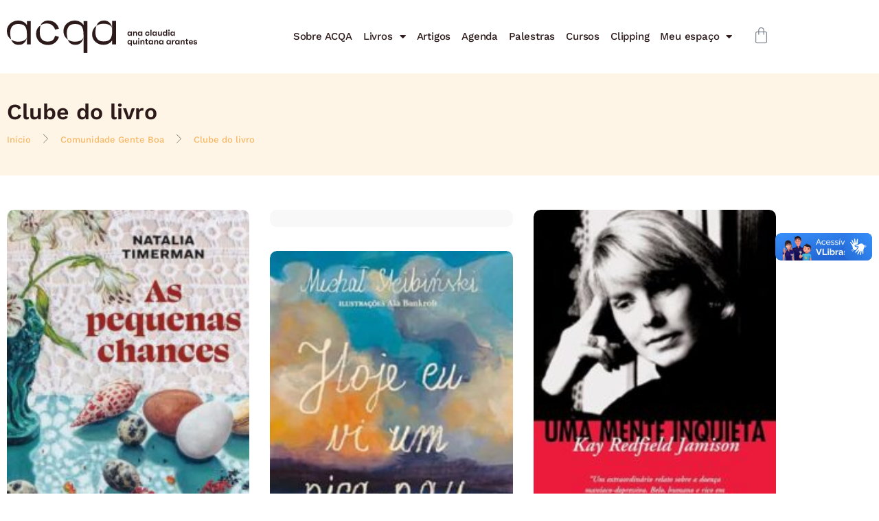

--- FILE ---
content_type: text/html; charset=UTF-8
request_url: https://www.acqa.com.br/comunidade-gb/clube-do-livro/
body_size: 30043
content:
<!doctype html>
<html lang="pt-BR">
<head>
<meta charset="UTF-8">
<meta name="viewport" content="width=device-width, initial-scale=1">
<link rel="profile" href="https://gmpg.org/xfn/11">
<meta name='robots' content='index, follow, max-image-preview:large, max-snippet:-1, max-video-preview:-1' />
<meta name="dlm-version" content="5.1.7">
<!-- Google Tag Manager for WordPress by gtm4wp.com -->
<script data-cfasync="false" data-pagespeed-no-defer>
var gtm4wp_datalayer_name = "dataLayer";
var dataLayer = dataLayer || [];
</script>
<!-- End Google Tag Manager for WordPress by gtm4wp.com -->
<!-- This site is optimized with the Yoast SEO plugin v26.8 - https://yoast.com/product/yoast-seo-wordpress/ -->
<title>Arquivo de Clube do livro - ACQA / Ana Claudia Quintana Arantes</title>
<link rel="canonical" href="https://www.acqa.com.br/comunidade-gb/clube-do-livro/" />
<link rel="next" href="https://www.acqa.com.br/comunidade-gb/clube-do-livro/page/2/" />
<meta property="og:locale" content="pt_BR" />
<meta property="og:type" content="article" />
<meta property="og:title" content="Arquivo de Clube do livro - ACQA / Ana Claudia Quintana Arantes" />
<meta property="og:url" content="https://www.acqa.com.br/comunidade-gb/clube-do-livro/" />
<meta property="og:site_name" content="ACQA / Ana Claudia Quintana Arantes" />
<meta name="twitter:card" content="summary_large_image" />
<script type="application/ld+json" class="yoast-schema-graph">{"@context":"https://schema.org","@graph":[{"@type":"CollectionPage","@id":"https://www.acqa.com.br/comunidade-gb/clube-do-livro/","url":"https://www.acqa.com.br/comunidade-gb/clube-do-livro/","name":"Arquivo de Clube do livro - ACQA / Ana Claudia Quintana Arantes","isPartOf":{"@id":"https://www.acqa.com.br/#website"},"breadcrumb":{"@id":"https://www.acqa.com.br/comunidade-gb/clube-do-livro/#breadcrumb"},"inLanguage":"pt-BR"},{"@type":"BreadcrumbList","@id":"https://www.acqa.com.br/comunidade-gb/clube-do-livro/#breadcrumb","itemListElement":[{"@type":"ListItem","position":1,"name":"Início","item":"https://www.acqa.com.br/"},{"@type":"ListItem","position":2,"name":"Comunidade Gente Boa","item":"https://www.acqa.com.br/comunidade-gb/"},{"@type":"ListItem","position":3,"name":"Clube do livro"}]},{"@type":"WebSite","@id":"https://www.acqa.com.br/#website","url":"https://www.acqa.com.br/","name":"ACQA / Ana Claudia Quintana Arantes","description":"Um ecossistema de cuidado idealizado pela Dra. Ana Claudia Quintana Arantes para disseminar e atuar na prática e ensino de Cuidados Paliativos para pacientes, famílias e profissionais de saúde.","publisher":{"@id":"https://www.acqa.com.br/#/schema/person/edab3cfe23b0e92b8892e86383523c8c"},"potentialAction":[{"@type":"SearchAction","target":{"@type":"EntryPoint","urlTemplate":"https://www.acqa.com.br/?s={search_term_string}"},"query-input":{"@type":"PropertyValueSpecification","valueRequired":true,"valueName":"search_term_string"}}],"inLanguage":"pt-BR"},{"@type":["Person","Organization"],"@id":"https://www.acqa.com.br/#/schema/person/edab3cfe23b0e92b8892e86383523c8c","name":"Ana Claudia Quintana Arantes","image":{"@type":"ImageObject","inLanguage":"pt-BR","@id":"https://www.acqa.com.br/#/schema/person/image/","url":"https://www.acqa.com.br/wp-content/uploads/2022/09/acqa-logo-descritivo.svg","contentUrl":"https://www.acqa.com.br/wp-content/uploads/2022/09/acqa-logo-descritivo.svg","width":1,"height":1,"caption":"Ana Claudia Quintana Arantes"},"logo":{"@id":"https://www.acqa.com.br/#/schema/person/image/"},"description":"Sou médica, formada pela USP com residência em Geriatria e Gerontologia no Hospital das Clínicas da FMUSP. Fiz pós-graduação em Psicologia – Intervenções em Luto pelo Instituto 4 Estações de Psicologia. Especialização em Cuidados Paliativos pelo Instituto Pallium e Universidade de Oxford. Entre outras publicações, sou co-autora do livro Cuidado Paliativo do CREMESP, (2008) e Manual de Cuidados Paliativos – ANCP (2009 e 2012). Sou sócia fundadora da Associação Casa do Cuidar, Prática e Ensino em Cuidados Paliativos. Presidi a instituição de março de 2007 a março de 2013 organizando e ministrando aulas nos cursos de formação multiprofissionais e Congressos Brasileiros. Desde 2015, tenho honrado o cargo de vice-presidente da instituição. No Hospital Israelita Albert Einstein fui a responsável pela elaboração e implementação das políticas assistenciais e treinamentos institucionais em Cuidados Paliativos e Terapia da Dor segundo as recomendações da Joint Comission, permanecendo como coordenadora do Grupo de Terapia da Dor e Cuidados Paliativos no período entre janeiro 2006 até julho de 2009. Participei do TEDx FMUSP com a palestra “A Morte é um dia que vale a pena viver” e lancei um livro pela Editora Sextante com o mesmo título que está entre os mais recomendados. Atualmente, sou docente da The School of Life, ministrando as aulas “Como lidar com a morte” e “Como ter melhores conversas”. Coordeno o curso avançado de Cuidados Paliativos da Associação Casa do Cuidar. Desde 2015 venho desenvolvendo cursos e intensivos de Conversas sobre a Morte para desvendar o tabu do tema. Trabalho em meu consultório particular no atendimento de pacientes na Geriatria, Cuidados Paliativos e Suporte ao Luto.","sameAs":["https://www.acqa.com.br","https://www.facebook.com/anaclauquintana","https://instagram.com/anaclauquintanaarantes/","https://www.youtube.com/@acqa"]}]}</script>
<!-- / Yoast SEO plugin. -->
<link rel="alternate" type="application/rss+xml" title="Feed para ACQA / Ana Claudia Quintana Arantes &raquo;" href="https://www.acqa.com.br/feed/" />
<link rel="alternate" type="application/rss+xml" title="Feed de comentários para ACQA / Ana Claudia Quintana Arantes &raquo;" href="https://www.acqa.com.br/comments/feed/" />
<link rel="alternate" type="application/rss+xml" title="Feed de categoria para ACQA / Ana Claudia Quintana Arantes &raquo; Clube do livro" href="https://www.acqa.com.br/comunidade-gb/clube-do-livro/feed/" />
<style type="text/css" media="screen">.dlm-email-lock div{display: flex} .dlm-el-columns{display:flex;flex-direction:row;min-height:300px;padding:20px;background-size:cover;justify-content:space-between}.dlm-el-columns .dlm-el-column{display:flex;width:48%;flex-direction:column;align-items:center;justify-content:space-between;color:white;font-family:inherit}.dlm-el-columns .dlm-el-column .dlm-el-wrapper{width:100%;color:black}.dlm-el-columns .dlm-el-column .dlm-el-wrapper .dlm-email-lock div{display:flex;flex-direction:column;align-items:center}.dlm-el-columns .dlm-el-column .dlm-el-wrapper .dlm-email-lock input.dlm-email-lock-email{width:100%}.dlm-el-columns .dlm-el-column .dlm-el-wrapper .dlm-email-lock .dlm-email-lock-submit{width:100%;margin:0}.dlm-el-columns .dlm-el-column .dlm-el-title{font-size:24px;font-family:inherit}.dlm-el-columns .dlm-el-column .dlm-el-description{font-family:inherit}.dlm-el-columns .dlm-el-column .block-editor-media-placeholder{width:250px;height:250px}.dlm-el-columns.dlm-el-image-right{flex-direction:row-reverse}.dlm-el-dropdownmenu{display:flex;align-items:center}@media only screen and (max-width: 768px){.dlm-el-columns{flex-direction:column}.dlm-el-columns .dlm-el-column{width:100%;margin-bottom:10px 0}.dlm-el-columns .dlm-el-column img{margin-bottom:20px}}.dlm-el-container{display:flex;flex-direction:column}.dlm-el-container .dlm-el-wrapper{height:30%}.dlm-el-container form div{display:flex}.dlm-el-container form div .dlm-email-lock-email{width:70%}.dlm-el-container form div .dlm-email-lock-submit{width:30%;margin:0}input.dlm-email-lock-email.error{border:1px solid #ff0000}.dlm-el-template-wrapper{display:flex;justify-content:center;flex-wrap:wrap}.dlm-el-template-wrapper .dlm-el-template-item.active{border:2px solid #5b9dd9}.dlm-el-template-wrapper .dlm-el-template-item{padding:20px;display:flex;border:1px solid #2222;justify-content:center;align-items:center}.dlm-el-template-wrapper .dlm-el-template-item p{margin:0}.dlm-el-template-wrapper .dlm-el-template-item:hover{cursor:pointer} .dlm-email-lock-optin .dlm-email-lock-optin-field-email{ padding: 10px 0;} </style>
<style id='wp-img-auto-sizes-contain-inline-css'>
img:is([sizes=auto i],[sizes^="auto," i]){contain-intrinsic-size:3000px 1500px}
/*# sourceURL=wp-img-auto-sizes-contain-inline-css */
</style>
<!-- <link rel='stylesheet' id='wc-blocks-integration-css' href='https://www.acqa.com.br/wp-content/plugins/woocommerce-subscriptions/build/index.css?ver=8.3.0' media='all' /> -->
<!-- <link rel='stylesheet' id='wp-block-library-css' href='https://www.acqa.com.br/wp-includes/css/dist/block-library/style.min.css?ver=6.9' media='all' /> -->
<link rel="stylesheet" type="text/css" href="//www.acqa.com.br/wp-content/cache/wpfc-minified/forr8hzj/dtb79.css" media="all"/>
<style id='mailster-form-style-inline-css'>
html.mailster-form-active,html.mailster-form-active body{overflow:hidden}body.single-mailster-form #wpadminbar,body.single-mailster-form #wpadminbar *{_visibility:visible}body.single-mailster-form:after,body.single-mailster-form:before{display:none}body.single-mailster-form>*{display:none!important}body.single-mailster-form{background:none;overflow:hidden}body.single-mailster-form .mailster-block-form-type-content:not(.foo){align-items:center;inset:0;bottom:0;display:flex!important;height:100%!important;justify-items:center;left:0;margin:0!important;max-height:100%!important;max-width:100%!important;overflow:auto;position:fixed;right:0;top:0;visibility:visible;width:100%!important;z-index:99998}body.single-mailster-form .mailster-block-form-type-content:not(.foo) form{background-color:#fff}body.single-mailster-form .mailster-block-form-type-content *{visibility:visible}.mailster-block-form-type-bar,.mailster-block-form-type-popup,.mailster-block-form-type-side{display:none;inset:0;bottom:0;height:100%!important;justify-content:center;left:0;margin:0!important;max-height:100%!important;max-width:100%!important;overflow:auto;pointer-events:none;position:fixed;right:0;top:0;visibility:visible;width:100%!important;z-index:99998}.mailster-block-form-type-bar .mailster-block-form,.mailster-block-form-type-popup .mailster-block-form,.mailster-block-form-type-side .mailster-block-form{background-color:#fff;max-width:98vw;width:50vw}.mailster-block-form-type-popup{bottom:0;left:0;right:0;top:0}.mailster-block-form-type-bar{background-color:#fff;bottom:unset}@media only screen and (min-width:1400px){.mailster-block-form-type-bar .mailster-block-form,.mailster-block-form-type-popup .mailster-block-form{max-width:900px}}@media only screen and (max-width:800px){.mailster-block-form-type-bar .mailster-block-form,.mailster-block-form-type-popup .mailster-block-form{max-height:100%;max-height:-webkit-fill-available;width:70vw}.wp-block-mailster-form-outside-wrapper form.wp-block-mailster-form-wrapper.mailster-block-form{flex-basis:100%;_max-width:98vw;_max-width:min(98vw,560px)}}@media only screen and (max-width:400px){.mailster-block-form-type-bar .mailster-block-form,.mailster-block-form-type-popup .mailster-block-form{width:95vw}}.mailster-block-form-type-popup{align-items:center;justify-content:center}.mailster-block-form-type-popup.active{display:flex;pointer-events:inherit}.mailster-block-form-type-bar.active{top:0}.mailster-block-form-type-bar.active,.mailster-block-form-type-side.active{display:flex;left:0;opacity:1;pointer-events:inherit;right:0;visibility:visible}.mailster-block-form-type-side.active{align-items:flex-end;bottom:0;justify-content:flex-end;pointer-events:none;position:fixed}.mailster-block-form-type-bar .mailster-block-form{width:100vw}.mailster-block-form-type-popup{background-color:rgba(0,0,0,.6);outline:none}@supports(backdrop-filter:blur(6px)){.mailster-block-form-type-popup{backdrop-filter:blur(6px)}}.mailster-block-form-type-content .mailster-block-form-close,.mailster-block-form-type-content .mailster-block-form-inner-close,.mailster-block-form-type-other .mailster-block-form-close,.mailster-block-form-type-other .mailster-block-form-inner-close{display:none}.mailster-block-form-type-popup .mailster-block-form-close{transform:translate(100%) scale(.8)}.mailster-block-form-type-bar .mailster-block-form-close{transform:translate(150%,120%)}.mailster-block-form-type-side .mailster-block-form-close{left:0;right:auto;transform:translate(-50%,-50%)}@media only screen and (max-width:800px){.mailster-block-form-type-popup .mailster-block-form-close{opacity:1;transform:translate(-20%,20%) scale(.8)}.mailster-block-form-type-popup .mailster-block-form-close svg path{fill:#fff;stroke:rgba(0,0,0,.8);stroke-width:10px}.is-light-bg.mailster-block-form-type-popup .mailster-block-form-close svg path{fill:#000;stroke:hsla(0,0%,100%,.8)}}@media only screen and (max-width:400px){.mailster-block-form-type-popup .mailster-block-form-close{height:30px;width:30px}}.wp-block-mailster-form-outside-wrapper-placeholder form:before{_background-color:#fff!important}.wp-block-mailster-form-outside-wrapper.mailster-block-form-type-content{margin-bottom:1em}.wp-block-mailster-form-outside-wrapper.active,.wp-block-mailster-form-outside-wrapper.mailster-block-form-type-content,.wp-block-mailster-form-outside-wrapper.mailster-block-form-type-other{display:flex}.wp-block-mailster-form-wrapper:before{background-repeat:no-repeat;bottom:0;left:0;position:absolute;right:0;top:0;z-index:-1}.mailster-block-form.wp-block-mailster-form-wrapper{flex-basis:100%;position:relative}.mailster-block-form.wp-block-mailster-form-wrapper h1,.mailster-block-form.wp-block-mailster-form-wrapper h2,.mailster-block-form.wp-block-mailster-form-wrapper h3,.mailster-block-form.wp-block-mailster-form-wrapper h4,.mailster-block-form.wp-block-mailster-form-wrapper h5,.mailster-block-form.wp-block-mailster-form-wrapper h6,.mailster-block-form.wp-block-mailster-form-wrapper ol,.mailster-block-form.wp-block-mailster-form-wrapper p,.mailster-block-form.wp-block-mailster-form-wrapper ul{font-weight:400;margin:0;overflow-wrap:break-word;padding:0;width:100%}.mailster-block-form.wp-block-mailster-form-wrapper ol,.mailster-block-form.wp-block-mailster-form-wrapper ul{list-style:none}.wp-block-mailster-form-outside-wrapper:not(.mailster-block-form-type-content) .mailster-block-form-inner{max-height:98vh;max-width:98vw;overflow-y:auto;scrollbar-width:none}.wp-block-mailster-form-outside-wrapper:not(.mailster-block-form-type-content) .wp-block-mailster-form-wrapper.loading .mailster-block-form-inner{overflow:unset}.wp-block-mailster-form-outside-wrapper:not(.mailster-block-form-type-content) .mailster-block-form-inner::-webkit-scrollbar{display:none}.mailster-block-form.wp-block-mailster-form-wrapper .mailster-block-form-inner,.mailster-block-form.wp-block-mailster-form-wrapper .mailster-block-form-inner .wp-block-column,.mailster-block-form.wp-block-mailster-form-wrapper .mailster-block-form-inner .wp-block-group__inner-container{align-items:flex-end;display:flex;flex-basis:100%;flex-grow:0;_flex-shrink:0;flex-wrap:wrap;justify-content:space-between;pointer-events:all;position:relative;text-align:left}.mailster-block-form.wp-block-mailster-form-wrapper .mailster-block-form-inner>*{width:100%}.mailster-block-form.wp-block-mailster-form-wrapper .mailster-block-form-inner>div{position:relative}.mailster-block-form.wp-block-mailster-form-wrapper .mailster-block-form-inner fieldset{border:0;margin:0;min-width:0;padding:0}.mailster-block-form.wp-block-mailster-form-wrapper .mailster-block-form-inner fieldset legend{display:none}.mailster-block-form.wp-block-mailster-form-wrapper .mailster-block-form-inner .wp-block-spacer{min-width:1px}.mailster-block-form.wp-block-mailster-form-wrapper .mailster-block-form-inner .mailster-show-label legend{display:block}.mailster-block-form.wp-block-mailster-form-wrapper .mailster-block-form-inner .wp-block.wp-block.wp-block.wp-block.wp-block:not(.mailster-wrapper){margin:0;max-width:100%;width:100%}.mailster-block-form.wp-block-mailster-form-wrapper .mailster-block-form-inner .mailster-block-form-inner-close{cursor:pointer}.mailster-block-form.wp-block-mailster-form-wrapper .mailster-block-form-inner .submit-button{cursor:pointer;display:inline-block;text-decoration:none;width:100%}.mailster-block-form.wp-block-mailster-form-wrapper .mailster-block-form-inner .mailster-block-form-info>div{box-sizing:border-box;margin-bottom:0;padding:.5rem 1rem}.mailster-block-form.wp-block-mailster-form-wrapper .mailster-block-form-inner .wp-block-columns{gap:0;margin:0;padding:0}.mailster-block-form.wp-block-mailster-form-wrapper .mailster-block-form-inner .wp-block-columns .wp-block-column{align-items:inherit;gap:0}.mailster-block-form.wp-block-mailster-form-wrapper .mailster-block-form-inner .wp-block-columns .wp-block-column.is-vertically-aligned-top{align-self:flex-start}.mailster-block-form.wp-block-mailster-form-wrapper .mailster-block-form-inner .wp-block-columns .wp-block-column.is-vertically-aligned-center{align-self:center}.mailster-block-form.wp-block-mailster-form-wrapper .mailster-block-form-inner .wp-block-columns .wp-block-column.is-vertically-aligned-bottom{align-self:flex-end}.mailster-block-form.wp-block-mailster-form-wrapper .mailster-block-form-inner .wp-block-columns .wp-block-cover{flex-basis:100%;min-height:430px}.mailster-block-form.wp-block-mailster-form-wrapper .mailster-block-form-inner .wp-block-group{align-content:space-around;gap:0;margin:0;padding:0}.mailster-block-form.wp-block-mailster-form-wrapper .mailster-block-form-inner .wp-block-group .wp-block-group__inner-container{gap:0}.mailster-block-form.wp-block-mailster-form-wrapper .mailster-block-form-inner .wp-block-group .wp-block-cover{min-height:430px}.mailster-block-form.wp-block-mailster-form-wrapper .mailster-block-form-inner .mailster-wrapper{align-self:baseline;display:flex;display:inline-flex;flex-wrap:wrap;margin:0;max-width:100%;position:relative;width:100%}.mailster-block-form.wp-block-mailster-form-wrapper .mailster-block-form-inner .mailster-wrapper input.input,.mailster-block-form.wp-block-mailster-form-wrapper .mailster-block-form-inner .mailster-wrapper input[type=submit],.mailster-block-form.wp-block-mailster-form-wrapper .mailster-block-form-inner .mailster-wrapper select.input,.mailster-block-form.wp-block-mailster-form-wrapper .mailster-block-form-inner .mailster-wrapper textarea.input{box-sizing:content-box;box-sizing:border-box;margin:0;max-width:100%;text-overflow:ellipsis;width:120%;width:100%}.mailster-block-form.wp-block-mailster-form-wrapper .mailster-block-form-inner .mailster-wrapper input[type=submit]{font:inherit}.mailster-block-form.wp-block-mailster-form-wrapper .mailster-block-form-inner .mailster-wrapper ::-webkit-datetime-edit{line-height:.9em;line-height:155%;overflow:visible}.mailster-block-form.wp-block-mailster-form-wrapper .mailster-block-form-inner .mailster-wrapper .mailster-wrapper-options{display:block}.mailster-block-form.wp-block-mailster-form-wrapper .mailster-block-form-inner .mailster-wrapper._mailster-wrapper-type-submit{margin:0}.mailster-block-form.wp-block-mailster-form-wrapper .mailster-block-form-inner .mailster-wrapper:last-child{margin-bottom:0}.mailster-block-form-close{animation:mailster-showlate 1.5s linear 1;background:none!important;border:none;cursor:pointer;height:25px;opacity:.5;padding:0;position:absolute;right:0;text-decoration:none;top:0;transition:all .2s;-webkit-user-select:none;-moz-user-select:none;user-select:none;width:25px;z-index:1000}.mailster-block-form-close svg{height:100%;overflow:visible;paint-order:stroke;width:100%}.mailster-block-form-close svg path{fill:#000}.is-dark-bg .mailster-block-form-close svg path{fill:#fff}.is-light-bg .mailster-block-form-close svg path{fill:#000}.mailster-block-form-close:focus,.mailster-block-form-close:hover{opacity:1;outline-offset:unset}.mailster-block-form{max-width:100vw;position:relative;z-index:1}.mailster-block-form .mailster-block-form-info{display:none;flex-basis:100%;max-width:100%;transition:all 2.2s}.mailster-block-form .mailster-block-form-info .mailster-block-form-info-extra span{display:block}.mailster-block-form .mailster-block-form-info.is-error,.mailster-block-form .mailster-block-form-info.is-success{animation:mailster-info .2s ease-in-out 1;display:block}.mailster-block-form .mailster-block-form-info .mailster-block-form-info-error,.mailster-block-form .mailster-block-form-info .mailster-block-form-info-success{display:none}.mailster-block-form .mailster-block-form-info.is-error .mailster-block-form-info-error,.mailster-block-form .mailster-block-form-info.is-success .mailster-block-form-info-success{display:block}.mailster-block-form .mailster-block-form-info-success{background-color:#6fbf4d;background-color:var(--mailster--color--success-background,#6fbf4d);color:#fff;color:var(--mailster--color--success,#fff)}.mailster-block-form .mailster-block-form-info-error{background-color:#bf4d4d;background-color:var(--mailster--color--error-background,#bf4d4d);color:#fff;color:var(--mailster--color--error,#fff)}.mailster-block-form .mailster-wrapper.is-error input,.mailster-block-form .mailster-wrapper.is-error select,.mailster-block-form .mailster-wrapper.is-error textarea{border-color:var(--mailster--color--error-background,#bf4d4d);outline:2px solid var(--mailster--color--error-background,#bf4d4d);outline-offset:-2px}.mailster-block-form .mailster-wrapper-required.mailster-wrapper-asterisk label.mailster-label:after{color:#bf4d4d;color:var(--wp--preset--color--vivid-red,#bf4d4d);content:"*";display:inline-block;padding-left:.2rem;padding-right:.2rem}.mailster-block-form .mailster-wrapper-required.mailster-wrapper-asterisk .mailster-group-radio label.mailster-label:after{_content:"";display:none}.mailster-block-form label.mailster-label{align-items:center;display:flex;margin:initial}.mailster-block-form .mailster-wrapper-inline.mailster-wrapper-type-textarea label.mailster-label{align-items:baseline;top:.6em}.mailster-block-form .mailster-wrapper.mailster-wrapper-type-textarea textarea{max-height:100vh;min-height:4em;resize:vertical}.mailster-block-form .mailster-wrapper-inline label.mailster-label{align-items:center;bottom:0;left:0;overflow:hidden;padding-left:1rem;padding-right:1rem;pointer-events:none;position:absolute;right:0;text-overflow:ellipsis;top:0;white-space:nowrap}.mailster-block-form .mailster-wrapper-inline input.input:not(:-moz-placeholder)+label.mailster-label,.mailster-block-form .mailster-wrapper-inline textarea.input:not(:-moz-placeholder)+label.mailster-label{display:none}.mailster-block-form .mailster-wrapper-inline input.input:focus+label.mailster-label,.mailster-block-form .mailster-wrapper-inline input.input:not(:placeholder-shown)+label.mailster-label,.mailster-block-form .mailster-wrapper-inline textarea.input:focus+label.mailster-label,.mailster-block-form .mailster-wrapper-inline textarea.input:not(:placeholder-shown)+label.mailster-label{display:none}.mailster-block-form .mailster-wrapper-inline textarea.input input.input::-moz-placeholder,.mailster-block-form .mailster-wrapper-inline textarea.input::-moz-placeholder{visibility:hidden}.mailster-block-form .mailster-wrapper-inline textarea.input input.input::placeholder,.mailster-block-form .mailster-wrapper-inline textarea.input::placeholder{visibility:hidden}.mailster-block-form .mailster-wrapper-inline input.input::-moz-placeholder,.mailster-block-form .mailster-wrapper-inline textarea.input::-moz-placeholder{color:transparent}.mailster-block-form .mailster-wrapper-inline input.input::placeholder,.mailster-block-form .mailster-wrapper-inline textarea.input::placeholder{color:transparent}.mailster-block-form .mailster-wrapper-inline.mailster-wrapper-type-radio label.mailster-label{display:none}.mailster-block-form .mailster-wrapper-type-radio label{_white-space:nowrap}.mailster-block-form .mailster-wrapper-inline.mailster-wrapper-type-dropdown label.mailster-label{display:none}.mailster-block-form .mailster-group{display:flex;_flex-wrap:wrap}.mailster-block-form .mailster-group .mailster-label{cursor:pointer;display:initial;margin:0;padding-left:.5rem;padding-right:.5rem;vertical-align:baseline}.mailster-block-form .mailster-label+.mailster-group{_padding-left:1rem;_padding-right:1rem}.mailster-block-form .mailster-wrapper .mailster-group{align-items:center;_display:block;_padding-right:.5em}.mailster-block-form .mailster-wrapper .mailster-group input{flex-shrink:0}.mailster-block-form .mailster-wrapper-is-vertical .mailster-group{align-items:center;padding-left:inherit;padding-right:inherit;_width:100%}.mailster-block-form .mailster-wrapper-is-vertical>fieldset{display:flex}.mailster-block-form .mailster-block-form-inner .mailster-wrapper-label-align-left,.mailster-block-form .mailster-block-form-inner .mailster-wrapper-label-align-left label.mailster-label{justify-content:flex-start}.mailster-block-form .mailster-block-form-inner .mailster-wrapper-label-align-left .submit-button{text-align:left}.mailster-block-form .mailster-block-form-inner .mailster-wrapper-label-align-center,.mailster-block-form .mailster-block-form-inner .mailster-wrapper-label-align-center label.mailster-label{justify-content:center}.mailster-block-form .mailster-block-form-inner .mailster-wrapper-label-align-center .submit-button{text-align:center}.mailster-block-form .mailster-block-form-inner .mailster-wrapper-label-align-right,.mailster-block-form .mailster-block-form-inner .mailster-wrapper-label-align-right label.mailster-label{justify-content:flex-end}.mailster-block-form .mailster-block-form-inner .mailster-wrapper-label-align-right .submit-button{text-align:right}.mailster-block-form .mailster-block-form-inner .mailster-wrapper.mailster-wrapper-justify-left{margin-right:auto}.mailster-block-form .mailster-block-form-inner .mailster-wrapper.mailster-wrapper-justify-center{margin-left:auto;margin-right:auto}.mailster-block-form .mailster-block-form-inner .mailster-wrapper.mailster-wrapper-justify-right{margin-left:auto}.mailster-block-form .mailster-block-form-inner .mailster-wrapper-align-left .input{text-align:left}.mailster-block-form .mailster-block-form-inner .mailster-wrapper-align-left .mailster-group{justify-content:flex-start}.mailster-block-form .mailster-block-form-inner .mailster-wrapper-align-left .submit-button{text-align:left}.mailster-block-form .mailster-block-form-inner .mailster-wrapper-align-center .input{text-align:center}.mailster-block-form .mailster-block-form-inner .mailster-wrapper-align-center .mailster-group{justify-content:center}.mailster-block-form .mailster-block-form-inner .mailster-wrapper-align-center .submit-button{text-align:center}.mailster-block-form .mailster-block-form-inner .mailster-wrapper-align-right .input{text-align:right}.mailster-block-form .mailster-block-form-inner .mailster-wrapper-align-right .mailster-group{justify-content:flex-end}.mailster-block-form .mailster-block-form-inner .mailster-wrapper-align-right .submit-button{text-align:right}.mailster-block-form .mailster-wrapper-is-vertical .mailster-group>label,.mailster-block-form .mailster-wrapper-is-vertical .mailster-label{_width:100%}.mailster-block-form .mailster-wrapper input[type=checkbox],.mailster-block-form .mailster-wrapper input[type=radio]{margin:initial;vertical-align:middle}.mailster-block-form .mailster-wrapper span{_padding-left:.5rem;_padding-right:.5rem;_vertical-align:middle}.mailster-block-form .mailster-wrapper.wp-block-mailster-gdpr{align-items:center}.mailster-block-form .mailster-wrapper-type-radio label.mailster-label{width:100%}@media only screen and (max-width:400px){.mailster-block-form.wp-block-mailster-form-wrapper .mailster-wrapper{min-width:100%}}.mailster-block-form.has-errors .mailster-block-form-inner .mailster-block-form-info{height:auto;transform:scale(1)}.mailster-block-form.has-errors .mailster-block-form-inner .mailster-block-form-info .mailster-block-form-info-error{display:block}.mailster-block-form.has-errors .mailster-block-form-inner .is-error{animation:mailster-shake .3s linear 1}@media(prefers-reduced-motion){.mailster-block-form.has-errors .mailster-block-form-inner .is-error{animation:none}}.mailster-block-form.has-success .mailster-block-form-inner .mailster-block-form-info{height:auto;transform:scale(1)}.mailster-block-form.has-success .mailster-block-form-inner .mailster-block-form-info .mailster-block-form-info-success{display:block}.mailster-block-form.completed .mailster-block-form-inner .mailster-wrapper:not(.wp-block-mailster-messages){opacity:.8;pointer-events:none}.mailster-block-form.wp-block-mailster-form-wrapper{transition:transform .1s}.mailster-block-form.wp-block-mailster-form-wrapper.loading:not(.silent){__transform:scale(.98);_opacity:.8}.mailster-block-form.wp-block-mailster-form-wrapper.loading .wp-block-mailster-field-submit:before{animation:mailster-loading 5.5s linear infinite;background-image:linear-gradient(45deg,hsla(0,0%,98%,0) 25%,hsla(0,0%,88%,.145) 0,hsla(0,0%,88%,.145) 50%,hsla(0,0%,98%,0) 0,hsla(0,0%,98%,0) 75%,hsla(0,0%,88%,.145) 0,hsla(0,0%,88%,.145));background-size:56.57px 56.57px;content:"";height:100%;pointer-events:none;position:absolute;width:100%;z-index:1}@keyframes mailster-loading{0%{background-position:800px 0}}.wp-block-mailster-form-outside-wrapper.closing{opacity:0;pointer-events:none;transition:opacity 1s}.wp-block-mailster-form-outside-wrapper.closing .mailster-block-form{opacity:0;transition:opacity .1s}.wp-block-mailster-form-outside-wrapper.has-animation{animation:mailster-fadein .2s ease-in-out 1}.wp-block-mailster-form-outside-wrapper.has-animation.animation-fadein .mailster-block-form{animation:mailster-fadein 1s ease-in-out 1}.wp-block-mailster-form-outside-wrapper.has-animation.animation-shake .mailster-block-form{animation:mailster-shake .5s ease-in-out 1}.wp-block-mailster-form-outside-wrapper.has-animation.animation-heartbeat .mailster-block-form{animation:mailster-heartbeat 1s ease-in-out 1}.wp-block-mailster-form-outside-wrapper.has-animation.animation-swing .mailster-block-form{animation:mailster-swing 1s ease-in-out 1;transform-origin:top center}.wp-block-mailster-form-outside-wrapper.has-animation.animation-tada .mailster-block-form{animation:mailster-tada 1s ease-in-out 1}.wp-block-mailster-form-outside-wrapper.has-animation.animation-wobble .mailster-block-form{animation:mailster-wobble .8s ease-in-out 1}@media(prefers-reduced-motion){.wp-block-mailster-form-outside-wrapper.has-animation .mailster-block-form{animation:none!important}}@keyframes mailster-info{0%{opacity:0;transform:scale(.8)}to{opacity:1;transform:scale(1)}}@keyframes mailster-fadein{0%{opacity:0}to{opacity:1}}@keyframes mailster-showlate{0%,90%{opacity:0}to{opacity:.5}}@keyframes mailster-shake{0%,to{transform:translateZ(0)}10%,50%,90%{transform:translate3d(-6px,0,0)}30%,70%{transform:translate3d(6px,0,0)}}@keyframes mailster-swing{20%{transform:rotate(15deg)}40%{transform:rotate(-10deg)}60%{transform:rotate(5deg)}80%{transform:rotate(-5deg)}to{transform:rotate(0deg)}}@keyframes mailster-heartbeat{0%,28%,70%{transform:scale(1)}14%,42%{transform:scale(1.1)}}@keyframes mailster-tada{0%{transform:scaleX(1)}10%,20%{transform:scale3d(.9,.9,.9) rotate(-3deg)}30%,50%,70%,90%{transform:scale3d(1.1,1.1,1.1) rotate(3deg)}40%,60%,80%{transform:scale3d(1.1,1.1,1.1) rotate(-3deg)}to{transform:scaleX(1)}}@keyframes mailster-wobble{0%{transform:translateZ(0)}15%{transform:translate3d(-25%,0,0) rotate(-5deg)}30%{transform:translate3d(20%,0,0) rotate(3deg)}45%{transform:translate3d(-15%,0,0) rotate(-3deg)}60%{transform:translate3d(10%,0,0) rotate(2deg)}75%{transform:translate3d(-5%,0,0) rotate(-1deg)}to{transform:translateZ(0)}}
/*# sourceURL=https://www.acqa.com.br/wp-content/plugins/mailster/build/form/style-index.css */
</style>
<style id='global-styles-inline-css'>
:root{--wp--preset--aspect-ratio--square: 1;--wp--preset--aspect-ratio--4-3: 4/3;--wp--preset--aspect-ratio--3-4: 3/4;--wp--preset--aspect-ratio--3-2: 3/2;--wp--preset--aspect-ratio--2-3: 2/3;--wp--preset--aspect-ratio--16-9: 16/9;--wp--preset--aspect-ratio--9-16: 9/16;--wp--preset--color--black: #000000;--wp--preset--color--cyan-bluish-gray: #abb8c3;--wp--preset--color--white: #ffffff;--wp--preset--color--pale-pink: #f78da7;--wp--preset--color--vivid-red: #cf2e2e;--wp--preset--color--luminous-vivid-orange: #ff6900;--wp--preset--color--luminous-vivid-amber: #fcb900;--wp--preset--color--light-green-cyan: #7bdcb5;--wp--preset--color--vivid-green-cyan: #00d084;--wp--preset--color--pale-cyan-blue: #8ed1fc;--wp--preset--color--vivid-cyan-blue: #0693e3;--wp--preset--color--vivid-purple: #9b51e0;--wp--preset--gradient--vivid-cyan-blue-to-vivid-purple: linear-gradient(135deg,rgb(6,147,227) 0%,rgb(155,81,224) 100%);--wp--preset--gradient--light-green-cyan-to-vivid-green-cyan: linear-gradient(135deg,rgb(122,220,180) 0%,rgb(0,208,130) 100%);--wp--preset--gradient--luminous-vivid-amber-to-luminous-vivid-orange: linear-gradient(135deg,rgb(252,185,0) 0%,rgb(255,105,0) 100%);--wp--preset--gradient--luminous-vivid-orange-to-vivid-red: linear-gradient(135deg,rgb(255,105,0) 0%,rgb(207,46,46) 100%);--wp--preset--gradient--very-light-gray-to-cyan-bluish-gray: linear-gradient(135deg,rgb(238,238,238) 0%,rgb(169,184,195) 100%);--wp--preset--gradient--cool-to-warm-spectrum: linear-gradient(135deg,rgb(74,234,220) 0%,rgb(151,120,209) 20%,rgb(207,42,186) 40%,rgb(238,44,130) 60%,rgb(251,105,98) 80%,rgb(254,248,76) 100%);--wp--preset--gradient--blush-light-purple: linear-gradient(135deg,rgb(255,206,236) 0%,rgb(152,150,240) 100%);--wp--preset--gradient--blush-bordeaux: linear-gradient(135deg,rgb(254,205,165) 0%,rgb(254,45,45) 50%,rgb(107,0,62) 100%);--wp--preset--gradient--luminous-dusk: linear-gradient(135deg,rgb(255,203,112) 0%,rgb(199,81,192) 50%,rgb(65,88,208) 100%);--wp--preset--gradient--pale-ocean: linear-gradient(135deg,rgb(255,245,203) 0%,rgb(182,227,212) 50%,rgb(51,167,181) 100%);--wp--preset--gradient--electric-grass: linear-gradient(135deg,rgb(202,248,128) 0%,rgb(113,206,126) 100%);--wp--preset--gradient--midnight: linear-gradient(135deg,rgb(2,3,129) 0%,rgb(40,116,252) 100%);--wp--preset--font-size--small: 13px;--wp--preset--font-size--medium: 20px;--wp--preset--font-size--large: 36px;--wp--preset--font-size--x-large: 42px;--wp--preset--spacing--20: 0.44rem;--wp--preset--spacing--30: 0.67rem;--wp--preset--spacing--40: 1rem;--wp--preset--spacing--50: 1.5rem;--wp--preset--spacing--60: 2.25rem;--wp--preset--spacing--70: 3.38rem;--wp--preset--spacing--80: 5.06rem;--wp--preset--shadow--natural: 6px 6px 9px rgba(0, 0, 0, 0.2);--wp--preset--shadow--deep: 12px 12px 50px rgba(0, 0, 0, 0.4);--wp--preset--shadow--sharp: 6px 6px 0px rgba(0, 0, 0, 0.2);--wp--preset--shadow--outlined: 6px 6px 0px -3px rgb(255, 255, 255), 6px 6px rgb(0, 0, 0);--wp--preset--shadow--crisp: 6px 6px 0px rgb(0, 0, 0);}:root { --wp--style--global--content-size: 800px;--wp--style--global--wide-size: 1200px; }:where(body) { margin: 0; }.wp-site-blocks > .alignleft { float: left; margin-right: 2em; }.wp-site-blocks > .alignright { float: right; margin-left: 2em; }.wp-site-blocks > .aligncenter { justify-content: center; margin-left: auto; margin-right: auto; }:where(.wp-site-blocks) > * { margin-block-start: 24px; margin-block-end: 0; }:where(.wp-site-blocks) > :first-child { margin-block-start: 0; }:where(.wp-site-blocks) > :last-child { margin-block-end: 0; }:root { --wp--style--block-gap: 24px; }:root :where(.is-layout-flow) > :first-child{margin-block-start: 0;}:root :where(.is-layout-flow) > :last-child{margin-block-end: 0;}:root :where(.is-layout-flow) > *{margin-block-start: 24px;margin-block-end: 0;}:root :where(.is-layout-constrained) > :first-child{margin-block-start: 0;}:root :where(.is-layout-constrained) > :last-child{margin-block-end: 0;}:root :where(.is-layout-constrained) > *{margin-block-start: 24px;margin-block-end: 0;}:root :where(.is-layout-flex){gap: 24px;}:root :where(.is-layout-grid){gap: 24px;}.is-layout-flow > .alignleft{float: left;margin-inline-start: 0;margin-inline-end: 2em;}.is-layout-flow > .alignright{float: right;margin-inline-start: 2em;margin-inline-end: 0;}.is-layout-flow > .aligncenter{margin-left: auto !important;margin-right: auto !important;}.is-layout-constrained > .alignleft{float: left;margin-inline-start: 0;margin-inline-end: 2em;}.is-layout-constrained > .alignright{float: right;margin-inline-start: 2em;margin-inline-end: 0;}.is-layout-constrained > .aligncenter{margin-left: auto !important;margin-right: auto !important;}.is-layout-constrained > :where(:not(.alignleft):not(.alignright):not(.alignfull)){max-width: var(--wp--style--global--content-size);margin-left: auto !important;margin-right: auto !important;}.is-layout-constrained > .alignwide{max-width: var(--wp--style--global--wide-size);}body .is-layout-flex{display: flex;}.is-layout-flex{flex-wrap: wrap;align-items: center;}.is-layout-flex > :is(*, div){margin: 0;}body .is-layout-grid{display: grid;}.is-layout-grid > :is(*, div){margin: 0;}body{padding-top: 0px;padding-right: 0px;padding-bottom: 0px;padding-left: 0px;}a:where(:not(.wp-element-button)){text-decoration: underline;}:root :where(.wp-element-button, .wp-block-button__link){background-color: #32373c;border-width: 0;color: #fff;font-family: inherit;font-size: inherit;font-style: inherit;font-weight: inherit;letter-spacing: inherit;line-height: inherit;padding-top: calc(0.667em + 2px);padding-right: calc(1.333em + 2px);padding-bottom: calc(0.667em + 2px);padding-left: calc(1.333em + 2px);text-decoration: none;text-transform: inherit;}.has-black-color{color: var(--wp--preset--color--black) !important;}.has-cyan-bluish-gray-color{color: var(--wp--preset--color--cyan-bluish-gray) !important;}.has-white-color{color: var(--wp--preset--color--white) !important;}.has-pale-pink-color{color: var(--wp--preset--color--pale-pink) !important;}.has-vivid-red-color{color: var(--wp--preset--color--vivid-red) !important;}.has-luminous-vivid-orange-color{color: var(--wp--preset--color--luminous-vivid-orange) !important;}.has-luminous-vivid-amber-color{color: var(--wp--preset--color--luminous-vivid-amber) !important;}.has-light-green-cyan-color{color: var(--wp--preset--color--light-green-cyan) !important;}.has-vivid-green-cyan-color{color: var(--wp--preset--color--vivid-green-cyan) !important;}.has-pale-cyan-blue-color{color: var(--wp--preset--color--pale-cyan-blue) !important;}.has-vivid-cyan-blue-color{color: var(--wp--preset--color--vivid-cyan-blue) !important;}.has-vivid-purple-color{color: var(--wp--preset--color--vivid-purple) !important;}.has-black-background-color{background-color: var(--wp--preset--color--black) !important;}.has-cyan-bluish-gray-background-color{background-color: var(--wp--preset--color--cyan-bluish-gray) !important;}.has-white-background-color{background-color: var(--wp--preset--color--white) !important;}.has-pale-pink-background-color{background-color: var(--wp--preset--color--pale-pink) !important;}.has-vivid-red-background-color{background-color: var(--wp--preset--color--vivid-red) !important;}.has-luminous-vivid-orange-background-color{background-color: var(--wp--preset--color--luminous-vivid-orange) !important;}.has-luminous-vivid-amber-background-color{background-color: var(--wp--preset--color--luminous-vivid-amber) !important;}.has-light-green-cyan-background-color{background-color: var(--wp--preset--color--light-green-cyan) !important;}.has-vivid-green-cyan-background-color{background-color: var(--wp--preset--color--vivid-green-cyan) !important;}.has-pale-cyan-blue-background-color{background-color: var(--wp--preset--color--pale-cyan-blue) !important;}.has-vivid-cyan-blue-background-color{background-color: var(--wp--preset--color--vivid-cyan-blue) !important;}.has-vivid-purple-background-color{background-color: var(--wp--preset--color--vivid-purple) !important;}.has-black-border-color{border-color: var(--wp--preset--color--black) !important;}.has-cyan-bluish-gray-border-color{border-color: var(--wp--preset--color--cyan-bluish-gray) !important;}.has-white-border-color{border-color: var(--wp--preset--color--white) !important;}.has-pale-pink-border-color{border-color: var(--wp--preset--color--pale-pink) !important;}.has-vivid-red-border-color{border-color: var(--wp--preset--color--vivid-red) !important;}.has-luminous-vivid-orange-border-color{border-color: var(--wp--preset--color--luminous-vivid-orange) !important;}.has-luminous-vivid-amber-border-color{border-color: var(--wp--preset--color--luminous-vivid-amber) !important;}.has-light-green-cyan-border-color{border-color: var(--wp--preset--color--light-green-cyan) !important;}.has-vivid-green-cyan-border-color{border-color: var(--wp--preset--color--vivid-green-cyan) !important;}.has-pale-cyan-blue-border-color{border-color: var(--wp--preset--color--pale-cyan-blue) !important;}.has-vivid-cyan-blue-border-color{border-color: var(--wp--preset--color--vivid-cyan-blue) !important;}.has-vivid-purple-border-color{border-color: var(--wp--preset--color--vivid-purple) !important;}.has-vivid-cyan-blue-to-vivid-purple-gradient-background{background: var(--wp--preset--gradient--vivid-cyan-blue-to-vivid-purple) !important;}.has-light-green-cyan-to-vivid-green-cyan-gradient-background{background: var(--wp--preset--gradient--light-green-cyan-to-vivid-green-cyan) !important;}.has-luminous-vivid-amber-to-luminous-vivid-orange-gradient-background{background: var(--wp--preset--gradient--luminous-vivid-amber-to-luminous-vivid-orange) !important;}.has-luminous-vivid-orange-to-vivid-red-gradient-background{background: var(--wp--preset--gradient--luminous-vivid-orange-to-vivid-red) !important;}.has-very-light-gray-to-cyan-bluish-gray-gradient-background{background: var(--wp--preset--gradient--very-light-gray-to-cyan-bluish-gray) !important;}.has-cool-to-warm-spectrum-gradient-background{background: var(--wp--preset--gradient--cool-to-warm-spectrum) !important;}.has-blush-light-purple-gradient-background{background: var(--wp--preset--gradient--blush-light-purple) !important;}.has-blush-bordeaux-gradient-background{background: var(--wp--preset--gradient--blush-bordeaux) !important;}.has-luminous-dusk-gradient-background{background: var(--wp--preset--gradient--luminous-dusk) !important;}.has-pale-ocean-gradient-background{background: var(--wp--preset--gradient--pale-ocean) !important;}.has-electric-grass-gradient-background{background: var(--wp--preset--gradient--electric-grass) !important;}.has-midnight-gradient-background{background: var(--wp--preset--gradient--midnight) !important;}.has-small-font-size{font-size: var(--wp--preset--font-size--small) !important;}.has-medium-font-size{font-size: var(--wp--preset--font-size--medium) !important;}.has-large-font-size{font-size: var(--wp--preset--font-size--large) !important;}.has-x-large-font-size{font-size: var(--wp--preset--font-size--x-large) !important;}
:root :where(.wp-block-pullquote){font-size: 1.5em;line-height: 1.6;}
/*# sourceURL=global-styles-inline-css */
</style>
<!-- <link rel='stylesheet' id='bbp-default-css' href='https://www.acqa.com.br/wp-content/plugins/bbpress/templates/default/css/bbpress.min.css?ver=2.6.14' media='all' /> -->
<!-- <link rel='stylesheet' id='woocommerce-layout-css' href='https://www.acqa.com.br/wp-content/plugins/woocommerce/assets/css/woocommerce-layout.css?ver=10.1.3' media='all' /> -->
<link rel="stylesheet" type="text/css" href="//www.acqa.com.br/wp-content/cache/wpfc-minified/7x8fymjy/dtb79.css" media="all"/>
<!-- <link rel='stylesheet' id='woocommerce-smallscreen-css' href='https://www.acqa.com.br/wp-content/plugins/woocommerce/assets/css/woocommerce-smallscreen.css?ver=10.1.3' media='only screen and (max-width: 768px)' /> -->
<link rel="stylesheet" type="text/css" href="//www.acqa.com.br/wp-content/cache/wpfc-minified/k00fsefy/dtb79.css" media="only screen and (max-width: 768px)"/>
<!-- <link rel='stylesheet' id='woocommerce-general-css' href='https://www.acqa.com.br/wp-content/plugins/woocommerce/assets/css/woocommerce.css?ver=10.1.3' media='all' /> -->
<link rel="stylesheet" type="text/css" href="//www.acqa.com.br/wp-content/cache/wpfc-minified/6o5kw0fe/dtb79.css" media="all"/>
<style id='woocommerce-inline-inline-css'>
.woocommerce form .form-row .required { visibility: visible; }
/*# sourceURL=woocommerce-inline-inline-css */
</style>
<!-- <link rel='stylesheet' id='bsp-css' href='https://www.acqa.com.br/wp-content/plugins/bbp-style-pack/css/bspstyle.css?ver=1765128395' media='screen' /> -->
<link rel="stylesheet" type="text/css" href="//www.acqa.com.br/wp-content/cache/wpfc-minified/g5l9tu09/dtb79.css" media="screen"/>
<!-- <link rel='stylesheet' id='dashicons-css' href='https://www.acqa.com.br/wp-includes/css/dashicons.min.css?ver=6.9' media='all' /> -->
<link rel="stylesheet" type="text/css" href="//www.acqa.com.br/wp-content/cache/wpfc-minified/jqd3h778/dtb79.css" media="all"/>
<style id='dashicons-inline-css'>
[data-font="Dashicons"]:before {font-family: 'Dashicons' !important;content: attr(data-icon) !important;speak: none !important;font-weight: normal !important;font-variant: normal !important;text-transform: none !important;line-height: 1 !important;font-style: normal !important;-webkit-font-smoothing: antialiased !important;-moz-osx-font-smoothing: grayscale !important;}
/*# sourceURL=dashicons-inline-css */
</style>
<!-- <link rel='stylesheet' id='search-filter-plugin-styles-css' href='https://www.acqa.com.br/wp-content/plugins/search-filter-pro/public/assets/css/search-filter.min.css?ver=2.5.19' media='all' /> -->
<!-- <link rel='stylesheet' id='brands-styles-css' href='https://www.acqa.com.br/wp-content/plugins/woocommerce/assets/css/brands.css?ver=10.1.3' media='all' /> -->
<!-- <link rel='stylesheet' id='hello-elementor-css' href='https://www.acqa.com.br/wp-content/themes/hello-elementor/assets/css/reset.css?ver=3.4.6' media='all' /> -->
<!-- <link rel='stylesheet' id='hello-elementor-theme-style-css' href='https://www.acqa.com.br/wp-content/themes/hello-elementor/assets/css/theme.css?ver=3.4.6' media='all' /> -->
<!-- <link rel='stylesheet' id='hello-elementor-header-footer-css' href='https://www.acqa.com.br/wp-content/themes/hello-elementor/assets/css/header-footer.css?ver=3.4.6' media='all' /> -->
<!-- <link rel='stylesheet' id='elementor-frontend-css' href='https://www.acqa.com.br/wp-content/plugins/elementor/assets/css/frontend.min.css?ver=3.34.4' media='all' /> -->
<link rel="stylesheet" type="text/css" href="//www.acqa.com.br/wp-content/cache/wpfc-minified/za4xeil/dtb79.css" media="all"/>
<style id='elementor-frontend-inline-css'>
@-webkit-keyframes ha_fadeIn{0%{opacity:0}to{opacity:1}}@keyframes ha_fadeIn{0%{opacity:0}to{opacity:1}}@-webkit-keyframes ha_zoomIn{0%{opacity:0;-webkit-transform:scale3d(.3,.3,.3);transform:scale3d(.3,.3,.3)}50%{opacity:1}}@keyframes ha_zoomIn{0%{opacity:0;-webkit-transform:scale3d(.3,.3,.3);transform:scale3d(.3,.3,.3)}50%{opacity:1}}@-webkit-keyframes ha_rollIn{0%{opacity:0;-webkit-transform:translate3d(-100%,0,0) rotate3d(0,0,1,-120deg);transform:translate3d(-100%,0,0) rotate3d(0,0,1,-120deg)}to{opacity:1}}@keyframes ha_rollIn{0%{opacity:0;-webkit-transform:translate3d(-100%,0,0) rotate3d(0,0,1,-120deg);transform:translate3d(-100%,0,0) rotate3d(0,0,1,-120deg)}to{opacity:1}}@-webkit-keyframes ha_bounce{0%,20%,53%,to{-webkit-animation-timing-function:cubic-bezier(.215,.61,.355,1);animation-timing-function:cubic-bezier(.215,.61,.355,1)}40%,43%{-webkit-transform:translate3d(0,-30px,0) scaleY(1.1);transform:translate3d(0,-30px,0) scaleY(1.1);-webkit-animation-timing-function:cubic-bezier(.755,.05,.855,.06);animation-timing-function:cubic-bezier(.755,.05,.855,.06)}70%{-webkit-transform:translate3d(0,-15px,0) scaleY(1.05);transform:translate3d(0,-15px,0) scaleY(1.05);-webkit-animation-timing-function:cubic-bezier(.755,.05,.855,.06);animation-timing-function:cubic-bezier(.755,.05,.855,.06)}80%{-webkit-transition-timing-function:cubic-bezier(.215,.61,.355,1);transition-timing-function:cubic-bezier(.215,.61,.355,1);-webkit-transform:translate3d(0,0,0) scaleY(.95);transform:translate3d(0,0,0) scaleY(.95)}90%{-webkit-transform:translate3d(0,-4px,0) scaleY(1.02);transform:translate3d(0,-4px,0) scaleY(1.02)}}@keyframes ha_bounce{0%,20%,53%,to{-webkit-animation-timing-function:cubic-bezier(.215,.61,.355,1);animation-timing-function:cubic-bezier(.215,.61,.355,1)}40%,43%{-webkit-transform:translate3d(0,-30px,0) scaleY(1.1);transform:translate3d(0,-30px,0) scaleY(1.1);-webkit-animation-timing-function:cubic-bezier(.755,.05,.855,.06);animation-timing-function:cubic-bezier(.755,.05,.855,.06)}70%{-webkit-transform:translate3d(0,-15px,0) scaleY(1.05);transform:translate3d(0,-15px,0) scaleY(1.05);-webkit-animation-timing-function:cubic-bezier(.755,.05,.855,.06);animation-timing-function:cubic-bezier(.755,.05,.855,.06)}80%{-webkit-transition-timing-function:cubic-bezier(.215,.61,.355,1);transition-timing-function:cubic-bezier(.215,.61,.355,1);-webkit-transform:translate3d(0,0,0) scaleY(.95);transform:translate3d(0,0,0) scaleY(.95)}90%{-webkit-transform:translate3d(0,-4px,0) scaleY(1.02);transform:translate3d(0,-4px,0) scaleY(1.02)}}@-webkit-keyframes ha_bounceIn{0%,20%,40%,60%,80%,to{-webkit-animation-timing-function:cubic-bezier(.215,.61,.355,1);animation-timing-function:cubic-bezier(.215,.61,.355,1)}0%{opacity:0;-webkit-transform:scale3d(.3,.3,.3);transform:scale3d(.3,.3,.3)}20%{-webkit-transform:scale3d(1.1,1.1,1.1);transform:scale3d(1.1,1.1,1.1)}40%{-webkit-transform:scale3d(.9,.9,.9);transform:scale3d(.9,.9,.9)}60%{opacity:1;-webkit-transform:scale3d(1.03,1.03,1.03);transform:scale3d(1.03,1.03,1.03)}80%{-webkit-transform:scale3d(.97,.97,.97);transform:scale3d(.97,.97,.97)}to{opacity:1}}@keyframes ha_bounceIn{0%,20%,40%,60%,80%,to{-webkit-animation-timing-function:cubic-bezier(.215,.61,.355,1);animation-timing-function:cubic-bezier(.215,.61,.355,1)}0%{opacity:0;-webkit-transform:scale3d(.3,.3,.3);transform:scale3d(.3,.3,.3)}20%{-webkit-transform:scale3d(1.1,1.1,1.1);transform:scale3d(1.1,1.1,1.1)}40%{-webkit-transform:scale3d(.9,.9,.9);transform:scale3d(.9,.9,.9)}60%{opacity:1;-webkit-transform:scale3d(1.03,1.03,1.03);transform:scale3d(1.03,1.03,1.03)}80%{-webkit-transform:scale3d(.97,.97,.97);transform:scale3d(.97,.97,.97)}to{opacity:1}}@-webkit-keyframes ha_flipInX{0%{opacity:0;-webkit-transform:perspective(400px) rotate3d(1,0,0,90deg);transform:perspective(400px) rotate3d(1,0,0,90deg);-webkit-animation-timing-function:ease-in;animation-timing-function:ease-in}40%{-webkit-transform:perspective(400px) rotate3d(1,0,0,-20deg);transform:perspective(400px) rotate3d(1,0,0,-20deg);-webkit-animation-timing-function:ease-in;animation-timing-function:ease-in}60%{opacity:1;-webkit-transform:perspective(400px) rotate3d(1,0,0,10deg);transform:perspective(400px) rotate3d(1,0,0,10deg)}80%{-webkit-transform:perspective(400px) rotate3d(1,0,0,-5deg);transform:perspective(400px) rotate3d(1,0,0,-5deg)}}@keyframes ha_flipInX{0%{opacity:0;-webkit-transform:perspective(400px) rotate3d(1,0,0,90deg);transform:perspective(400px) rotate3d(1,0,0,90deg);-webkit-animation-timing-function:ease-in;animation-timing-function:ease-in}40%{-webkit-transform:perspective(400px) rotate3d(1,0,0,-20deg);transform:perspective(400px) rotate3d(1,0,0,-20deg);-webkit-animation-timing-function:ease-in;animation-timing-function:ease-in}60%{opacity:1;-webkit-transform:perspective(400px) rotate3d(1,0,0,10deg);transform:perspective(400px) rotate3d(1,0,0,10deg)}80%{-webkit-transform:perspective(400px) rotate3d(1,0,0,-5deg);transform:perspective(400px) rotate3d(1,0,0,-5deg)}}@-webkit-keyframes ha_flipInY{0%{opacity:0;-webkit-transform:perspective(400px) rotate3d(0,1,0,90deg);transform:perspective(400px) rotate3d(0,1,0,90deg);-webkit-animation-timing-function:ease-in;animation-timing-function:ease-in}40%{-webkit-transform:perspective(400px) rotate3d(0,1,0,-20deg);transform:perspective(400px) rotate3d(0,1,0,-20deg);-webkit-animation-timing-function:ease-in;animation-timing-function:ease-in}60%{opacity:1;-webkit-transform:perspective(400px) rotate3d(0,1,0,10deg);transform:perspective(400px) rotate3d(0,1,0,10deg)}80%{-webkit-transform:perspective(400px) rotate3d(0,1,0,-5deg);transform:perspective(400px) rotate3d(0,1,0,-5deg)}}@keyframes ha_flipInY{0%{opacity:0;-webkit-transform:perspective(400px) rotate3d(0,1,0,90deg);transform:perspective(400px) rotate3d(0,1,0,90deg);-webkit-animation-timing-function:ease-in;animation-timing-function:ease-in}40%{-webkit-transform:perspective(400px) rotate3d(0,1,0,-20deg);transform:perspective(400px) rotate3d(0,1,0,-20deg);-webkit-animation-timing-function:ease-in;animation-timing-function:ease-in}60%{opacity:1;-webkit-transform:perspective(400px) rotate3d(0,1,0,10deg);transform:perspective(400px) rotate3d(0,1,0,10deg)}80%{-webkit-transform:perspective(400px) rotate3d(0,1,0,-5deg);transform:perspective(400px) rotate3d(0,1,0,-5deg)}}@-webkit-keyframes ha_swing{20%{-webkit-transform:rotate3d(0,0,1,15deg);transform:rotate3d(0,0,1,15deg)}40%{-webkit-transform:rotate3d(0,0,1,-10deg);transform:rotate3d(0,0,1,-10deg)}60%{-webkit-transform:rotate3d(0,0,1,5deg);transform:rotate3d(0,0,1,5deg)}80%{-webkit-transform:rotate3d(0,0,1,-5deg);transform:rotate3d(0,0,1,-5deg)}}@keyframes ha_swing{20%{-webkit-transform:rotate3d(0,0,1,15deg);transform:rotate3d(0,0,1,15deg)}40%{-webkit-transform:rotate3d(0,0,1,-10deg);transform:rotate3d(0,0,1,-10deg)}60%{-webkit-transform:rotate3d(0,0,1,5deg);transform:rotate3d(0,0,1,5deg)}80%{-webkit-transform:rotate3d(0,0,1,-5deg);transform:rotate3d(0,0,1,-5deg)}}@-webkit-keyframes ha_slideInDown{0%{visibility:visible;-webkit-transform:translate3d(0,-100%,0);transform:translate3d(0,-100%,0)}}@keyframes ha_slideInDown{0%{visibility:visible;-webkit-transform:translate3d(0,-100%,0);transform:translate3d(0,-100%,0)}}@-webkit-keyframes ha_slideInUp{0%{visibility:visible;-webkit-transform:translate3d(0,100%,0);transform:translate3d(0,100%,0)}}@keyframes ha_slideInUp{0%{visibility:visible;-webkit-transform:translate3d(0,100%,0);transform:translate3d(0,100%,0)}}@-webkit-keyframes ha_slideInLeft{0%{visibility:visible;-webkit-transform:translate3d(-100%,0,0);transform:translate3d(-100%,0,0)}}@keyframes ha_slideInLeft{0%{visibility:visible;-webkit-transform:translate3d(-100%,0,0);transform:translate3d(-100%,0,0)}}@-webkit-keyframes ha_slideInRight{0%{visibility:visible;-webkit-transform:translate3d(100%,0,0);transform:translate3d(100%,0,0)}}@keyframes ha_slideInRight{0%{visibility:visible;-webkit-transform:translate3d(100%,0,0);transform:translate3d(100%,0,0)}}.ha_fadeIn{-webkit-animation-name:ha_fadeIn;animation-name:ha_fadeIn}.ha_zoomIn{-webkit-animation-name:ha_zoomIn;animation-name:ha_zoomIn}.ha_rollIn{-webkit-animation-name:ha_rollIn;animation-name:ha_rollIn}.ha_bounce{-webkit-transform-origin:center bottom;-ms-transform-origin:center bottom;transform-origin:center bottom;-webkit-animation-name:ha_bounce;animation-name:ha_bounce}.ha_bounceIn{-webkit-animation-name:ha_bounceIn;animation-name:ha_bounceIn;-webkit-animation-duration:.75s;-webkit-animation-duration:calc(var(--animate-duration)*.75);animation-duration:.75s;animation-duration:calc(var(--animate-duration)*.75)}.ha_flipInX,.ha_flipInY{-webkit-animation-name:ha_flipInX;animation-name:ha_flipInX;-webkit-backface-visibility:visible!important;backface-visibility:visible!important}.ha_flipInY{-webkit-animation-name:ha_flipInY;animation-name:ha_flipInY}.ha_swing{-webkit-transform-origin:top center;-ms-transform-origin:top center;transform-origin:top center;-webkit-animation-name:ha_swing;animation-name:ha_swing}.ha_slideInDown{-webkit-animation-name:ha_slideInDown;animation-name:ha_slideInDown}.ha_slideInUp{-webkit-animation-name:ha_slideInUp;animation-name:ha_slideInUp}.ha_slideInLeft{-webkit-animation-name:ha_slideInLeft;animation-name:ha_slideInLeft}.ha_slideInRight{-webkit-animation-name:ha_slideInRight;animation-name:ha_slideInRight}.ha-css-transform-yes{-webkit-transition-duration:var(--ha-tfx-transition-duration, .2s);transition-duration:var(--ha-tfx-transition-duration, .2s);-webkit-transition-property:-webkit-transform;transition-property:transform;transition-property:transform,-webkit-transform;-webkit-transform:translate(var(--ha-tfx-translate-x, 0),var(--ha-tfx-translate-y, 0)) scale(var(--ha-tfx-scale-x, 1),var(--ha-tfx-scale-y, 1)) skew(var(--ha-tfx-skew-x, 0),var(--ha-tfx-skew-y, 0)) rotateX(var(--ha-tfx-rotate-x, 0)) rotateY(var(--ha-tfx-rotate-y, 0)) rotateZ(var(--ha-tfx-rotate-z, 0));transform:translate(var(--ha-tfx-translate-x, 0),var(--ha-tfx-translate-y, 0)) scale(var(--ha-tfx-scale-x, 1),var(--ha-tfx-scale-y, 1)) skew(var(--ha-tfx-skew-x, 0),var(--ha-tfx-skew-y, 0)) rotateX(var(--ha-tfx-rotate-x, 0)) rotateY(var(--ha-tfx-rotate-y, 0)) rotateZ(var(--ha-tfx-rotate-z, 0))}.ha-css-transform-yes:hover{-webkit-transform:translate(var(--ha-tfx-translate-x-hover, var(--ha-tfx-translate-x, 0)),var(--ha-tfx-translate-y-hover, var(--ha-tfx-translate-y, 0))) scale(var(--ha-tfx-scale-x-hover, var(--ha-tfx-scale-x, 1)),var(--ha-tfx-scale-y-hover, var(--ha-tfx-scale-y, 1))) skew(var(--ha-tfx-skew-x-hover, var(--ha-tfx-skew-x, 0)),var(--ha-tfx-skew-y-hover, var(--ha-tfx-skew-y, 0))) rotateX(var(--ha-tfx-rotate-x-hover, var(--ha-tfx-rotate-x, 0))) rotateY(var(--ha-tfx-rotate-y-hover, var(--ha-tfx-rotate-y, 0))) rotateZ(var(--ha-tfx-rotate-z-hover, var(--ha-tfx-rotate-z, 0)));transform:translate(var(--ha-tfx-translate-x-hover, var(--ha-tfx-translate-x, 0)),var(--ha-tfx-translate-y-hover, var(--ha-tfx-translate-y, 0))) scale(var(--ha-tfx-scale-x-hover, var(--ha-tfx-scale-x, 1)),var(--ha-tfx-scale-y-hover, var(--ha-tfx-scale-y, 1))) skew(var(--ha-tfx-skew-x-hover, var(--ha-tfx-skew-x, 0)),var(--ha-tfx-skew-y-hover, var(--ha-tfx-skew-y, 0))) rotateX(var(--ha-tfx-rotate-x-hover, var(--ha-tfx-rotate-x, 0))) rotateY(var(--ha-tfx-rotate-y-hover, var(--ha-tfx-rotate-y, 0))) rotateZ(var(--ha-tfx-rotate-z-hover, var(--ha-tfx-rotate-z, 0)))}.happy-addon>.elementor-widget-container{word-wrap:break-word;overflow-wrap:break-word}.happy-addon>.elementor-widget-container,.happy-addon>.elementor-widget-container *{-webkit-box-sizing:border-box;box-sizing:border-box}.happy-addon:not(:has(.elementor-widget-container)),.happy-addon:not(:has(.elementor-widget-container)) *{-webkit-box-sizing:border-box;box-sizing:border-box;word-wrap:break-word;overflow-wrap:break-word}.happy-addon p:empty{display:none}.happy-addon .elementor-inline-editing{min-height:auto!important}.happy-addon-pro img{max-width:100%;height:auto;-o-object-fit:cover;object-fit:cover}.ha-screen-reader-text{position:absolute;overflow:hidden;clip:rect(1px,1px,1px,1px);margin:-1px;padding:0;width:1px;height:1px;border:0;word-wrap:normal!important;-webkit-clip-path:inset(50%);clip-path:inset(50%)}.ha-has-bg-overlay>.elementor-widget-container{position:relative;z-index:1}.ha-has-bg-overlay>.elementor-widget-container:before{position:absolute;top:0;left:0;z-index:-1;width:100%;height:100%;content:""}.ha-has-bg-overlay:not(:has(.elementor-widget-container)){position:relative;z-index:1}.ha-has-bg-overlay:not(:has(.elementor-widget-container)):before{position:absolute;top:0;left:0;z-index:-1;width:100%;height:100%;content:""}.ha-popup--is-enabled .ha-js-popup,.ha-popup--is-enabled .ha-js-popup img{cursor:-webkit-zoom-in!important;cursor:zoom-in!important}.mfp-wrap .mfp-arrow,.mfp-wrap .mfp-close{background-color:transparent}.mfp-wrap .mfp-arrow:focus,.mfp-wrap .mfp-close:focus{outline-width:thin}.ha-advanced-tooltip-enable{position:relative;cursor:pointer;--ha-tooltip-arrow-color:black;--ha-tooltip-arrow-distance:0}.ha-advanced-tooltip-enable .ha-advanced-tooltip-content{position:absolute;z-index:999;display:none;padding:5px 0;width:120px;height:auto;border-radius:6px;background-color:#000;color:#fff;text-align:center;opacity:0}.ha-advanced-tooltip-enable .ha-advanced-tooltip-content::after{position:absolute;border-width:5px;border-style:solid;content:""}.ha-advanced-tooltip-enable .ha-advanced-tooltip-content.no-arrow::after{visibility:hidden}.ha-advanced-tooltip-enable .ha-advanced-tooltip-content.show{display:inline-block;opacity:1}.ha-advanced-tooltip-enable.ha-advanced-tooltip-top .ha-advanced-tooltip-content,body[data-elementor-device-mode=tablet] .ha-advanced-tooltip-enable.ha-advanced-tooltip-tablet-top .ha-advanced-tooltip-content{top:unset;right:0;bottom:calc(101% + var(--ha-tooltip-arrow-distance));left:0;margin:0 auto}.ha-advanced-tooltip-enable.ha-advanced-tooltip-top .ha-advanced-tooltip-content::after,body[data-elementor-device-mode=tablet] .ha-advanced-tooltip-enable.ha-advanced-tooltip-tablet-top .ha-advanced-tooltip-content::after{top:100%;right:unset;bottom:unset;left:50%;border-color:var(--ha-tooltip-arrow-color) transparent transparent transparent;-webkit-transform:translateX(-50%);-ms-transform:translateX(-50%);transform:translateX(-50%)}.ha-advanced-tooltip-enable.ha-advanced-tooltip-bottom .ha-advanced-tooltip-content,body[data-elementor-device-mode=tablet] .ha-advanced-tooltip-enable.ha-advanced-tooltip-tablet-bottom .ha-advanced-tooltip-content{top:calc(101% + var(--ha-tooltip-arrow-distance));right:0;bottom:unset;left:0;margin:0 auto}.ha-advanced-tooltip-enable.ha-advanced-tooltip-bottom .ha-advanced-tooltip-content::after,body[data-elementor-device-mode=tablet] .ha-advanced-tooltip-enable.ha-advanced-tooltip-tablet-bottom .ha-advanced-tooltip-content::after{top:unset;right:unset;bottom:100%;left:50%;border-color:transparent transparent var(--ha-tooltip-arrow-color) transparent;-webkit-transform:translateX(-50%);-ms-transform:translateX(-50%);transform:translateX(-50%)}.ha-advanced-tooltip-enable.ha-advanced-tooltip-left .ha-advanced-tooltip-content,body[data-elementor-device-mode=tablet] .ha-advanced-tooltip-enable.ha-advanced-tooltip-tablet-left .ha-advanced-tooltip-content{top:50%;right:calc(101% + var(--ha-tooltip-arrow-distance));bottom:unset;left:unset;-webkit-transform:translateY(-50%);-ms-transform:translateY(-50%);transform:translateY(-50%)}.ha-advanced-tooltip-enable.ha-advanced-tooltip-left .ha-advanced-tooltip-content::after,body[data-elementor-device-mode=tablet] .ha-advanced-tooltip-enable.ha-advanced-tooltip-tablet-left .ha-advanced-tooltip-content::after{top:50%;right:unset;bottom:unset;left:100%;border-color:transparent transparent transparent var(--ha-tooltip-arrow-color);-webkit-transform:translateY(-50%);-ms-transform:translateY(-50%);transform:translateY(-50%)}.ha-advanced-tooltip-enable.ha-advanced-tooltip-right .ha-advanced-tooltip-content,body[data-elementor-device-mode=tablet] .ha-advanced-tooltip-enable.ha-advanced-tooltip-tablet-right .ha-advanced-tooltip-content{top:50%;right:unset;bottom:unset;left:calc(101% + var(--ha-tooltip-arrow-distance));-webkit-transform:translateY(-50%);-ms-transform:translateY(-50%);transform:translateY(-50%)}.ha-advanced-tooltip-enable.ha-advanced-tooltip-right .ha-advanced-tooltip-content::after,body[data-elementor-device-mode=tablet] .ha-advanced-tooltip-enable.ha-advanced-tooltip-tablet-right .ha-advanced-tooltip-content::after{top:50%;right:100%;bottom:unset;left:unset;border-color:transparent var(--ha-tooltip-arrow-color) transparent transparent;-webkit-transform:translateY(-50%);-ms-transform:translateY(-50%);transform:translateY(-50%)}body[data-elementor-device-mode=mobile] .ha-advanced-tooltip-enable.ha-advanced-tooltip-mobile-top .ha-advanced-tooltip-content{top:unset;right:0;bottom:calc(101% + var(--ha-tooltip-arrow-distance));left:0;margin:0 auto}body[data-elementor-device-mode=mobile] .ha-advanced-tooltip-enable.ha-advanced-tooltip-mobile-top .ha-advanced-tooltip-content::after{top:100%;right:unset;bottom:unset;left:50%;border-color:var(--ha-tooltip-arrow-color) transparent transparent transparent;-webkit-transform:translateX(-50%);-ms-transform:translateX(-50%);transform:translateX(-50%)}body[data-elementor-device-mode=mobile] .ha-advanced-tooltip-enable.ha-advanced-tooltip-mobile-bottom .ha-advanced-tooltip-content{top:calc(101% + var(--ha-tooltip-arrow-distance));right:0;bottom:unset;left:0;margin:0 auto}body[data-elementor-device-mode=mobile] .ha-advanced-tooltip-enable.ha-advanced-tooltip-mobile-bottom .ha-advanced-tooltip-content::after{top:unset;right:unset;bottom:100%;left:50%;border-color:transparent transparent var(--ha-tooltip-arrow-color) transparent;-webkit-transform:translateX(-50%);-ms-transform:translateX(-50%);transform:translateX(-50%)}body[data-elementor-device-mode=mobile] .ha-advanced-tooltip-enable.ha-advanced-tooltip-mobile-left .ha-advanced-tooltip-content{top:50%;right:calc(101% + var(--ha-tooltip-arrow-distance));bottom:unset;left:unset;-webkit-transform:translateY(-50%);-ms-transform:translateY(-50%);transform:translateY(-50%)}body[data-elementor-device-mode=mobile] .ha-advanced-tooltip-enable.ha-advanced-tooltip-mobile-left .ha-advanced-tooltip-content::after{top:50%;right:unset;bottom:unset;left:100%;border-color:transparent transparent transparent var(--ha-tooltip-arrow-color);-webkit-transform:translateY(-50%);-ms-transform:translateY(-50%);transform:translateY(-50%)}body[data-elementor-device-mode=mobile] .ha-advanced-tooltip-enable.ha-advanced-tooltip-mobile-right .ha-advanced-tooltip-content{top:50%;right:unset;bottom:unset;left:calc(101% + var(--ha-tooltip-arrow-distance));-webkit-transform:translateY(-50%);-ms-transform:translateY(-50%);transform:translateY(-50%)}body[data-elementor-device-mode=mobile] .ha-advanced-tooltip-enable.ha-advanced-tooltip-mobile-right .ha-advanced-tooltip-content::after{top:50%;right:100%;bottom:unset;left:unset;border-color:transparent var(--ha-tooltip-arrow-color) transparent transparent;-webkit-transform:translateY(-50%);-ms-transform:translateY(-50%);transform:translateY(-50%)}body.elementor-editor-active .happy-addon.ha-gravityforms .gform_wrapper{display:block!important}.ha-scroll-to-top-wrap.ha-scroll-to-top-hide{display:none}.ha-scroll-to-top-wrap.edit-mode,.ha-scroll-to-top-wrap.single-page-off{display:none!important}.ha-scroll-to-top-button{position:fixed;right:15px;bottom:15px;z-index:9999;display:-webkit-box;display:-webkit-flex;display:-ms-flexbox;display:flex;-webkit-box-align:center;-webkit-align-items:center;align-items:center;-ms-flex-align:center;-webkit-box-pack:center;-ms-flex-pack:center;-webkit-justify-content:center;justify-content:center;width:50px;height:50px;border-radius:50px;background-color:#5636d1;color:#fff;text-align:center;opacity:1;cursor:pointer;-webkit-transition:all .3s;transition:all .3s}.ha-scroll-to-top-button i{color:#fff;font-size:16px}.ha-scroll-to-top-button:hover{background-color:#e2498a}.ha-particle-wrapper{position:absolute;top:0;left:0;width:100%;height:100%}.ha-floating-element{position:fixed;z-index:999}.ha-floating-element-align-top-left .ha-floating-element{top:0;left:0}.ha-floating-element-align-top-right .ha-floating-element{top:0;right:0}.ha-floating-element-align-top-center .ha-floating-element{top:0;left:50%;-webkit-transform:translateX(-50%);-ms-transform:translateX(-50%);transform:translateX(-50%)}.ha-floating-element-align-middle-left .ha-floating-element{top:50%;left:0;-webkit-transform:translateY(-50%);-ms-transform:translateY(-50%);transform:translateY(-50%)}.ha-floating-element-align-middle-right .ha-floating-element{top:50%;right:0;-webkit-transform:translateY(-50%);-ms-transform:translateY(-50%);transform:translateY(-50%)}.ha-floating-element-align-bottom-left .ha-floating-element{bottom:0;left:0}.ha-floating-element-align-bottom-right .ha-floating-element{right:0;bottom:0}.ha-floating-element-align-bottom-center .ha-floating-element{bottom:0;left:50%;-webkit-transform:translateX(-50%);-ms-transform:translateX(-50%);transform:translateX(-50%)}.ha-editor-placeholder{padding:20px;border:5px double #f1f1f1;background:#f8f8f8;text-align:center;opacity:.5}.ha-editor-placeholder-title{margin-top:0;margin-bottom:8px;font-weight:700;font-size:16px}.ha-editor-placeholder-content{margin:0;font-size:12px}.ha-p-relative{position:relative}.ha-p-absolute{position:absolute}.ha-p-fixed{position:fixed}.ha-w-1{width:1%}.ha-h-1{height:1%}.ha-w-2{width:2%}.ha-h-2{height:2%}.ha-w-3{width:3%}.ha-h-3{height:3%}.ha-w-4{width:4%}.ha-h-4{height:4%}.ha-w-5{width:5%}.ha-h-5{height:5%}.ha-w-6{width:6%}.ha-h-6{height:6%}.ha-w-7{width:7%}.ha-h-7{height:7%}.ha-w-8{width:8%}.ha-h-8{height:8%}.ha-w-9{width:9%}.ha-h-9{height:9%}.ha-w-10{width:10%}.ha-h-10{height:10%}.ha-w-11{width:11%}.ha-h-11{height:11%}.ha-w-12{width:12%}.ha-h-12{height:12%}.ha-w-13{width:13%}.ha-h-13{height:13%}.ha-w-14{width:14%}.ha-h-14{height:14%}.ha-w-15{width:15%}.ha-h-15{height:15%}.ha-w-16{width:16%}.ha-h-16{height:16%}.ha-w-17{width:17%}.ha-h-17{height:17%}.ha-w-18{width:18%}.ha-h-18{height:18%}.ha-w-19{width:19%}.ha-h-19{height:19%}.ha-w-20{width:20%}.ha-h-20{height:20%}.ha-w-21{width:21%}.ha-h-21{height:21%}.ha-w-22{width:22%}.ha-h-22{height:22%}.ha-w-23{width:23%}.ha-h-23{height:23%}.ha-w-24{width:24%}.ha-h-24{height:24%}.ha-w-25{width:25%}.ha-h-25{height:25%}.ha-w-26{width:26%}.ha-h-26{height:26%}.ha-w-27{width:27%}.ha-h-27{height:27%}.ha-w-28{width:28%}.ha-h-28{height:28%}.ha-w-29{width:29%}.ha-h-29{height:29%}.ha-w-30{width:30%}.ha-h-30{height:30%}.ha-w-31{width:31%}.ha-h-31{height:31%}.ha-w-32{width:32%}.ha-h-32{height:32%}.ha-w-33{width:33%}.ha-h-33{height:33%}.ha-w-34{width:34%}.ha-h-34{height:34%}.ha-w-35{width:35%}.ha-h-35{height:35%}.ha-w-36{width:36%}.ha-h-36{height:36%}.ha-w-37{width:37%}.ha-h-37{height:37%}.ha-w-38{width:38%}.ha-h-38{height:38%}.ha-w-39{width:39%}.ha-h-39{height:39%}.ha-w-40{width:40%}.ha-h-40{height:40%}.ha-w-41{width:41%}.ha-h-41{height:41%}.ha-w-42{width:42%}.ha-h-42{height:42%}.ha-w-43{width:43%}.ha-h-43{height:43%}.ha-w-44{width:44%}.ha-h-44{height:44%}.ha-w-45{width:45%}.ha-h-45{height:45%}.ha-w-46{width:46%}.ha-h-46{height:46%}.ha-w-47{width:47%}.ha-h-47{height:47%}.ha-w-48{width:48%}.ha-h-48{height:48%}.ha-w-49{width:49%}.ha-h-49{height:49%}.ha-w-50{width:50%}.ha-h-50{height:50%}.ha-w-51{width:51%}.ha-h-51{height:51%}.ha-w-52{width:52%}.ha-h-52{height:52%}.ha-w-53{width:53%}.ha-h-53{height:53%}.ha-w-54{width:54%}.ha-h-54{height:54%}.ha-w-55{width:55%}.ha-h-55{height:55%}.ha-w-56{width:56%}.ha-h-56{height:56%}.ha-w-57{width:57%}.ha-h-57{height:57%}.ha-w-58{width:58%}.ha-h-58{height:58%}.ha-w-59{width:59%}.ha-h-59{height:59%}.ha-w-60{width:60%}.ha-h-60{height:60%}.ha-w-61{width:61%}.ha-h-61{height:61%}.ha-w-62{width:62%}.ha-h-62{height:62%}.ha-w-63{width:63%}.ha-h-63{height:63%}.ha-w-64{width:64%}.ha-h-64{height:64%}.ha-w-65{width:65%}.ha-h-65{height:65%}.ha-w-66{width:66%}.ha-h-66{height:66%}.ha-w-67{width:67%}.ha-h-67{height:67%}.ha-w-68{width:68%}.ha-h-68{height:68%}.ha-w-69{width:69%}.ha-h-69{height:69%}.ha-w-70{width:70%}.ha-h-70{height:70%}.ha-w-71{width:71%}.ha-h-71{height:71%}.ha-w-72{width:72%}.ha-h-72{height:72%}.ha-w-73{width:73%}.ha-h-73{height:73%}.ha-w-74{width:74%}.ha-h-74{height:74%}.ha-w-75{width:75%}.ha-h-75{height:75%}.ha-w-76{width:76%}.ha-h-76{height:76%}.ha-w-77{width:77%}.ha-h-77{height:77%}.ha-w-78{width:78%}.ha-h-78{height:78%}.ha-w-79{width:79%}.ha-h-79{height:79%}.ha-w-80{width:80%}.ha-h-80{height:80%}.ha-w-81{width:81%}.ha-h-81{height:81%}.ha-w-82{width:82%}.ha-h-82{height:82%}.ha-w-83{width:83%}.ha-h-83{height:83%}.ha-w-84{width:84%}.ha-h-84{height:84%}.ha-w-85{width:85%}.ha-h-85{height:85%}.ha-w-86{width:86%}.ha-h-86{height:86%}.ha-w-87{width:87%}.ha-h-87{height:87%}.ha-w-88{width:88%}.ha-h-88{height:88%}.ha-w-89{width:89%}.ha-h-89{height:89%}.ha-w-90{width:90%}.ha-h-90{height:90%}.ha-w-91{width:91%}.ha-h-91{height:91%}.ha-w-92{width:92%}.ha-h-92{height:92%}.ha-w-93{width:93%}.ha-h-93{height:93%}.ha-w-94{width:94%}.ha-h-94{height:94%}.ha-w-95{width:95%}.ha-h-95{height:95%}.ha-w-96{width:96%}.ha-h-96{height:96%}.ha-w-97{width:97%}.ha-h-97{height:97%}.ha-w-98{width:98%}.ha-h-98{height:98%}.ha-w-99{width:99%}.ha-h-99{height:99%}.ha-multi-layer-parallax--yes .ha-multi-layer-parallax img,.ha-w-100{width:100%}.ha-h-100{height:100%}.ha-flex{display:-webkit-box!important;display:-webkit-flex!important;display:-ms-flexbox!important;display:flex!important}.ha-flex-inline{display:-webkit-inline-box!important;display:-webkit-inline-flex!important;display:-ms-inline-flexbox!important;display:inline-flex!important}.ha-flex-x-start{-webkit-box-pack:start;-ms-flex-pack:start;-webkit-justify-content:flex-start;justify-content:flex-start}.ha-flex-x-end{-webkit-box-pack:end;-ms-flex-pack:end;-webkit-justify-content:flex-end;justify-content:flex-end}.ha-flex-x-between{-webkit-box-pack:justify;-ms-flex-pack:justify;-webkit-justify-content:space-between;justify-content:space-between}.ha-flex-x-around{-ms-flex-pack:distribute;-webkit-justify-content:space-around;justify-content:space-around}.ha-flex-x-even{-webkit-box-pack:space-evenly;-ms-flex-pack:space-evenly;-webkit-justify-content:space-evenly;justify-content:space-evenly}.ha-flex-x-center{-webkit-box-pack:center;-ms-flex-pack:center;-webkit-justify-content:center;justify-content:center}.ha-flex-y-top{-webkit-box-align:start;-webkit-align-items:flex-start;align-items:flex-start;-ms-flex-align:start}.ha-flex-y-center{-webkit-box-align:center;-webkit-align-items:center;align-items:center;-ms-flex-align:center}.ha-flex-y-bottom{-webkit-box-align:end;-webkit-align-items:flex-end;align-items:flex-end;-ms-flex-align:end}.ha-multi-layer-parallax--yes .ha-multi-layer-parallax{position:absolute;display:block;background-repeat:no-repeat}.ha-multi-layer-parallax--yes .ha-multi-layer-parallax-left{left:0}.ha-multi-layer-parallax--yes .ha-multi-layer-parallax-center{left:50%}.ha-multi-layer-parallax--yes .ha-multi-layer-parallax-right{right:0}.ha-multi-layer-parallax--yes .ha-multi-layer-parallax-top{top:0}.ha-multi-layer-parallax--yes .ha-multi-layer-parallax-vcenter{top:50%}.ha-multi-layer-parallax--yes .ha-multi-layer-parallax-vcenter:not(.ha-multi-layer-parallax-center){-webkit-transform:translateY(-50%);-ms-transform:translateY(-50%);transform:translateY(-50%)}.ha-multi-layer-parallax--yes .ha-multi-layer-parallax-center.ha-multi-layer-parallax-vcenter{-webkit-transform:translate(-50%,-50%);-ms-transform:translate(-50%,-50%);transform:translate(-50%,-50%)}.ha-multi-layer-parallax--yes .ha-multi-layer-parallax-bottom{bottom:0}
/*# sourceURL=elementor-frontend-inline-css */
</style>
<link rel='stylesheet' id='elementor-post-13327-css' href='https://www.acqa.com.br/wp-content/uploads/elementor/css/post-13327.css?ver=1769750707' media='all' />
<!-- <link rel='stylesheet' id='gdatt-attachments-css' href='https://www.acqa.com.br/wp-content/plugins/gd-bbpress-attachments/css/front.min.css?ver=4.9.3_b2830_free' media='all' /> -->
<!-- <link rel='stylesheet' id='widget-image-css' href='https://www.acqa.com.br/wp-content/plugins/elementor/assets/css/widget-image.min.css?ver=3.34.4' media='all' /> -->
<!-- <link rel='stylesheet' id='widget-nav-menu-css' href='https://www.acqa.com.br/wp-content/plugins/pro-elements/assets/css/widget-nav-menu.min.css?ver=3.33.2' media='all' /> -->
<!-- <link rel='stylesheet' id='widget-woocommerce-menu-cart-css' href='https://www.acqa.com.br/wp-content/plugins/pro-elements/assets/css/widget-woocommerce-menu-cart.min.css?ver=3.33.2' media='all' /> -->
<!-- <link rel='stylesheet' id='eael-general-css' href='https://www.acqa.com.br/wp-content/plugins/essential-addons-for-elementor-lite/assets/front-end/css/view/general.min.css?ver=6.5.9' media='all' /> -->
<!-- <link rel='stylesheet' id='eael-13960-css' href='https://www.acqa.com.br/wp-content/uploads/essential-addons-elementor/eael-13960.css?ver=1769443534' media='all' /> -->
<!-- <link rel='stylesheet' id='widget-social-icons-css' href='https://www.acqa.com.br/wp-content/plugins/elementor/assets/css/widget-social-icons.min.css?ver=3.34.4' media='all' /> -->
<!-- <link rel='stylesheet' id='e-apple-webkit-css' href='https://www.acqa.com.br/wp-content/plugins/elementor/assets/css/conditionals/apple-webkit.min.css?ver=3.34.4' media='all' /> -->
<!-- <link rel='stylesheet' id='widget-heading-css' href='https://www.acqa.com.br/wp-content/plugins/elementor/assets/css/widget-heading.min.css?ver=3.34.4' media='all' /> -->
<!-- <link rel='stylesheet' id='widget-posts-css' href='https://www.acqa.com.br/wp-content/plugins/pro-elements/assets/css/widget-posts.min.css?ver=3.33.2' media='all' /> -->
<!-- <link rel='stylesheet' id='elementor-icons-css' href='https://www.acqa.com.br/wp-content/plugins/elementor/assets/lib/eicons/css/elementor-icons.min.css?ver=5.46.0' media='all' /> -->
<link rel="stylesheet" type="text/css" href="//www.acqa.com.br/wp-content/cache/wpfc-minified/kqcowzef/dtbql.css" media="all"/>
<style id='elementor-icons-inline-css'>
.elementor-add-new-section .elementor-add-templately-promo-button{
background-color: #5d4fff !important;
background-image: url(https://www.acqa.com.br/wp-content/plugins/essential-addons-for-elementor-lite/assets/admin/images/templately/logo-icon.svg);
background-repeat: no-repeat;
background-position: center center;
position: relative;
}
.elementor-add-new-section .elementor-add-templately-promo-button > i{
height: 12px;
}
body .elementor-add-new-section .elementor-add-section-area-button {
margin-left: 0;
}
.elementor-add-new-section .elementor-add-templately-promo-button{
background-color: #5d4fff !important;
background-image: url(https://www.acqa.com.br/wp-content/plugins/essential-addons-for-elementor-lite/assets/admin/images/templately/logo-icon.svg);
background-repeat: no-repeat;
background-position: center center;
position: relative;
}
.elementor-add-new-section .elementor-add-templately-promo-button > i{
height: 12px;
}
body .elementor-add-new-section .elementor-add-section-area-button {
margin-left: 0;
}
.elementor-add-new-section .elementor-add-templately-promo-button{
background-color: #5d4fff !important;
background-image: url(https://www.acqa.com.br/wp-content/plugins/essential-addons-for-elementor-lite/assets/admin/images/templately/logo-icon.svg);
background-repeat: no-repeat;
background-position: center center;
position: relative;
}
.elementor-add-new-section .elementor-add-templately-promo-button > i{
height: 12px;
}
body .elementor-add-new-section .elementor-add-section-area-button {
margin-left: 0;
}
/*# sourceURL=elementor-icons-inline-css */
</style>
<!-- <link rel='stylesheet' id='font-awesome-5-all-css' href='https://www.acqa.com.br/wp-content/plugins/elementor/assets/lib/font-awesome/css/all.min.css?ver=3.34.4' media='all' /> -->
<!-- <link rel='stylesheet' id='font-awesome-4-shim-css' href='https://www.acqa.com.br/wp-content/plugins/elementor/assets/lib/font-awesome/css/v4-shims.min.css?ver=3.34.4' media='all' /> -->
<link rel="stylesheet" type="text/css" href="//www.acqa.com.br/wp-content/cache/wpfc-minified/r4yn8bc/dtb79.css" media="all"/>
<link rel='stylesheet' id='elementor-post-13330-css' href='https://www.acqa.com.br/wp-content/uploads/elementor/css/post-13330.css?ver=1769750709' media='all' />
<!-- <link rel='stylesheet' id='happy-icons-css' href='https://www.acqa.com.br/wp-content/plugins/happy-elementor-addons/assets/fonts/style.min.css?ver=3.20.7' media='all' /> -->
<!-- <link rel='stylesheet' id='font-awesome-css' href='https://www.acqa.com.br/wp-content/plugins/elementor/assets/lib/font-awesome/css/font-awesome.min.css?ver=4.7.0' media='all' /> -->
<link rel="stylesheet" type="text/css" href="//www.acqa.com.br/wp-content/cache/wpfc-minified/2cvqoecv/dtb79.css" media="all"/>
<style id='font-awesome-inline-css'>
[data-font="FontAwesome"]:before {font-family: 'FontAwesome' !important;content: attr(data-icon) !important;speak: none !important;font-weight: normal !important;font-variant: normal !important;text-transform: none !important;line-height: 1 !important;font-style: normal !important;-webkit-font-smoothing: antialiased !important;-moz-osx-font-smoothing: grayscale !important;}
/*# sourceURL=font-awesome-inline-css */
</style>
<link rel='stylesheet' id='elementor-post-13960-css' href='https://www.acqa.com.br/wp-content/uploads/elementor/css/post-13960.css?ver=1769750709' media='all' />
<link rel='stylesheet' id='elementor-post-14982-css' href='https://www.acqa.com.br/wp-content/uploads/elementor/css/post-14982.css?ver=1769750825' media='all' />
<!-- <link rel='stylesheet' id='happy-elementor-addons-14982-css' href='https://www.acqa.com.br/wp-content/uploads/happyaddons/css/ha-14982.css?ver=3.20.7.1769443534' media='all' /> -->
<!-- <link rel='stylesheet' id='hm_bbpuip_lightbox-css' href='https://www.acqa.com.br/wp-content/plugins/image-upload-for-bbpress-pro/css/lightbox.min.css?ver=2.1.34' media='all' /> -->
<!-- <link rel='stylesheet' id='um_modal-css' href='https://www.acqa.com.br/wp-content/plugins/ultimate-member/assets/css/um-modal.min.css?ver=2.11.1' media='all' /> -->
<!-- <link rel='stylesheet' id='um_ui-css' href='https://www.acqa.com.br/wp-content/plugins/ultimate-member/assets/libs/jquery-ui/jquery-ui.min.css?ver=1.13.2' media='all' /> -->
<!-- <link rel='stylesheet' id='um_tipsy-css' href='https://www.acqa.com.br/wp-content/plugins/ultimate-member/assets/libs/tipsy/tipsy.min.css?ver=1.0.0a' media='all' /> -->
<!-- <link rel='stylesheet' id='um_raty-css' href='https://www.acqa.com.br/wp-content/plugins/ultimate-member/assets/libs/raty/um-raty.min.css?ver=2.6.0' media='all' /> -->
<!-- <link rel='stylesheet' id='select2-css' href='https://www.acqa.com.br/wp-content/plugins/ultimate-member/assets/libs/select2/select2.min.css?ver=4.0.13' media='all' /> -->
<!-- <link rel='stylesheet' id='um_fileupload-css' href='https://www.acqa.com.br/wp-content/plugins/ultimate-member/assets/css/um-fileupload.min.css?ver=2.11.1' media='all' /> -->
<!-- <link rel='stylesheet' id='um_confirm-css' href='https://www.acqa.com.br/wp-content/plugins/ultimate-member/assets/libs/um-confirm/um-confirm.min.css?ver=1.0' media='all' /> -->
<!-- <link rel='stylesheet' id='um_datetime-css' href='https://www.acqa.com.br/wp-content/plugins/ultimate-member/assets/libs/pickadate/default.min.css?ver=3.6.2' media='all' /> -->
<!-- <link rel='stylesheet' id='um_datetime_date-css' href='https://www.acqa.com.br/wp-content/plugins/ultimate-member/assets/libs/pickadate/default.date.min.css?ver=3.6.2' media='all' /> -->
<!-- <link rel='stylesheet' id='um_datetime_time-css' href='https://www.acqa.com.br/wp-content/plugins/ultimate-member/assets/libs/pickadate/default.time.min.css?ver=3.6.2' media='all' /> -->
<!-- <link rel='stylesheet' id='um_fonticons_ii-css' href='https://www.acqa.com.br/wp-content/plugins/ultimate-member/assets/libs/legacy/fonticons/fonticons-ii.min.css?ver=2.11.1' media='all' /> -->
<!-- <link rel='stylesheet' id='um_fonticons_fa-css' href='https://www.acqa.com.br/wp-content/plugins/ultimate-member/assets/libs/legacy/fonticons/fonticons-fa.min.css?ver=2.11.1' media='all' /> -->
<!-- <link rel='stylesheet' id='um_fontawesome-css' href='https://www.acqa.com.br/wp-content/plugins/ultimate-member/assets/css/um-fontawesome.min.css?ver=6.5.2' media='all' /> -->
<!-- <link rel='stylesheet' id='um_common-css' href='https://www.acqa.com.br/wp-content/plugins/ultimate-member/assets/css/common.min.css?ver=2.11.1' media='all' /> -->
<!-- <link rel='stylesheet' id='um_responsive-css' href='https://www.acqa.com.br/wp-content/plugins/ultimate-member/assets/css/um-responsive.min.css?ver=2.11.1' media='all' /> -->
<!-- <link rel='stylesheet' id='um_styles-css' href='https://www.acqa.com.br/wp-content/plugins/ultimate-member/assets/css/um-styles.min.css?ver=2.11.1' media='all' /> -->
<!-- <link rel='stylesheet' id='um_crop-css' href='https://www.acqa.com.br/wp-content/plugins/ultimate-member/assets/libs/cropper/cropper.min.css?ver=1.6.1' media='all' /> -->
<!-- <link rel='stylesheet' id='um_profile-css' href='https://www.acqa.com.br/wp-content/plugins/ultimate-member/assets/css/um-profile.min.css?ver=2.11.1' media='all' /> -->
<!-- <link rel='stylesheet' id='um_account-css' href='https://www.acqa.com.br/wp-content/plugins/ultimate-member/assets/css/um-account.min.css?ver=2.11.1' media='all' /> -->
<!-- <link rel='stylesheet' id='um_misc-css' href='https://www.acqa.com.br/wp-content/plugins/ultimate-member/assets/css/um-misc.min.css?ver=2.11.1' media='all' /> -->
<!-- <link rel='stylesheet' id='um_default_css-css' href='https://www.acqa.com.br/wp-content/plugins/ultimate-member/assets/css/um-old-default.min.css?ver=2.11.1' media='all' /> -->
<!-- <link rel='stylesheet' id='sib-front-css-css' href='https://www.acqa.com.br/wp-content/plugins/mailin/css/mailin-front.css?ver=6.9' media='all' /> -->
<!-- <link rel='stylesheet' id='elementor-gf-local-worksans-css' href='https://www.acqa.com.br/wp-content/uploads/elementor/google-fonts/css/worksans.css?ver=1742232265' media='all' /> -->
<!-- <link rel='stylesheet' id='elementor-gf-local-crimsonpro-css' href='https://www.acqa.com.br/wp-content/uploads/elementor/google-fonts/css/crimsonpro.css?ver=1742232270' media='all' /> -->
<!-- <link rel='stylesheet' id='elementor-icons-shared-0-css' href='https://www.acqa.com.br/wp-content/plugins/elementor/assets/lib/font-awesome/css/fontawesome.min.css?ver=5.15.3' media='all' /> -->
<!-- <link rel='stylesheet' id='elementor-icons-fa-solid-css' href='https://www.acqa.com.br/wp-content/plugins/elementor/assets/lib/font-awesome/css/solid.min.css?ver=5.15.3' media='all' /> -->
<!-- <link rel='stylesheet' id='elementor-icons-fa-brands-css' href='https://www.acqa.com.br/wp-content/plugins/elementor/assets/lib/font-awesome/css/brands.min.css?ver=5.15.3' media='all' /> -->
<!-- <link rel='stylesheet' id='elementor-icons-shared-1-css' href='https://www.acqa.com.br/wp-content/plugins/happy-elementor-addons/assets/fonts/style.min.css?ver=3.20.7' media='all' /> -->
<!-- <link rel='stylesheet' id='elementor-icons-happy-icons-css' href='https://www.acqa.com.br/wp-content/plugins/happy-elementor-addons/assets/fonts/style.min.css?ver=3.20.7' media='all' /> -->
<link rel="stylesheet" type="text/css" href="//www.acqa.com.br/wp-content/cache/wpfc-minified/88myusu7/dtbql.css" media="all"/>
<script src='//www.acqa.com.br/wp-content/cache/wpfc-minified/gj28sfx/dtb79.js' type="text/javascript"></script>
<!-- <script src="https://www.acqa.com.br/wp-includes/js/jquery/jquery.min.js?ver=3.7.1" id="jquery-core-js"></script> -->
<!-- <script src="https://www.acqa.com.br/wp-includes/js/jquery/jquery-migrate.min.js?ver=3.4.1" id="jquery-migrate-js"></script> -->
<!-- <script src="https://www.acqa.com.br/wp-content/plugins/woocommerce/assets/js/jquery-blockui/jquery.blockUI.min.js?ver=2.7.0-wc.10.1.3" id="jquery-blockui-js" defer data-wp-strategy="defer"></script> -->
<!-- <script src="https://www.acqa.com.br/wp-content/plugins/woocommerce/assets/js/js-cookie/js.cookie.min.js?ver=2.1.4-wc.10.1.3" id="js-cookie-js" defer data-wp-strategy="defer"></script> -->
<script id="woocommerce-js-extra">
var woocommerce_params = {"ajax_url":"/wp-admin/admin-ajax.php","wc_ajax_url":"/?wc-ajax=%%endpoint%%","i18n_password_show":"Mostrar senha","i18n_password_hide":"Ocultar senha"};
//# sourceURL=woocommerce-js-extra
</script>
<script src='//www.acqa.com.br/wp-content/cache/wpfc-minified/eg0w65dt/dtb79.js' type="text/javascript"></script>
<!-- <script src="https://www.acqa.com.br/wp-content/plugins/woocommerce/assets/js/frontend/woocommerce.min.js?ver=10.1.3" id="woocommerce-js" defer data-wp-strategy="defer"></script> -->
<script id="search-filter-plugin-build-js-extra">
var SF_LDATA = {"ajax_url":"https://www.acqa.com.br/wp-admin/admin-ajax.php","home_url":"https://www.acqa.com.br/","extensions":[]};
//# sourceURL=search-filter-plugin-build-js-extra
</script>
<script src='//www.acqa.com.br/wp-content/cache/wpfc-minified/f40sz9fs/dtbql.js' type="text/javascript"></script>
<!-- <script src="https://www.acqa.com.br/wp-content/plugins/search-filter-pro/public/assets/js/search-filter-build.min.js?ver=2.5.19" id="search-filter-plugin-build-js"></script> -->
<!-- <script src="https://www.acqa.com.br/wp-content/plugins/search-filter-pro/public/assets/js/chosen.jquery.min.js?ver=2.5.19" id="search-filter-plugin-chosen-js"></script> -->
<!-- <script src="https://www.acqa.com.br/wp-content/plugins/elementor/assets/lib/font-awesome/js/v4-shims.min.js?ver=3.34.4" id="font-awesome-4-shim-js"></script> -->
<!-- <script src="https://www.acqa.com.br/wp-content/plugins/ultimate-member/assets/js/um-gdpr.min.js?ver=2.11.1" id="um-gdpr-js"></script> -->
<script id="sib-front-js-js-extra">
var sibErrMsg = {"invalidMail":"Please fill out valid email address","requiredField":"Please fill out required fields","invalidDateFormat":"Please fill out valid date format","invalidSMSFormat":"Please fill out valid phone number"};
var ajax_sib_front_object = {"ajax_url":"https://www.acqa.com.br/wp-admin/admin-ajax.php","ajax_nonce":"ba1f8a24b8","flag_url":"https://www.acqa.com.br/wp-content/plugins/mailin/img/flags/"};
//# sourceURL=sib-front-js-js-extra
</script>
<script src='//www.acqa.com.br/wp-content/cache/wpfc-minified/moe64wy4/dtb79.js' type="text/javascript"></script>
<!-- <script src="https://www.acqa.com.br/wp-content/plugins/mailin/js/mailin-front.js?ver=1769621046" id="sib-front-js-js"></script> -->
<link rel="https://api.w.org/" href="https://www.acqa.com.br/wp-json/" /><link rel="alternate" title="JSON" type="application/json" href="https://www.acqa.com.br/wp-json/wp/v2/categories/187" /><link rel="EditURI" type="application/rsd+xml" title="RSD" href="https://www.acqa.com.br/xmlrpc.php?rsd" />
<meta name="generator" content="WordPress 6.9" />
<meta name="generator" content="WooCommerce 10.1.3" />
<!-- Rastreio Google Analytics -->
<script>
(function(i,s,o,g,r,a,m){i['GoogleAnalyticsObject']=r;i[r]=i[r]||function(){
(i[r].q=i[r].q||[]).push(arguments)},i[r].l=1*new Date();a=s.createElement(o),
m=s.getElementsByTagName(o)[0];a.async=1;a.src=g;m.parentNode.insertBefore(a,m)
})(window,document,'script','https://www.google-analytics.com/analytics.js','ga');
ga('create', 'UA-592298-32', 'auto');
ga('send', 'pageview');
</script>
<!-- Fim do Rastreio Google Analytics -->
<script>
window.dataLayer = window.dataLayer || [];
window.dataLayer.push({
'event' : 'login',
'userId' : '' 
})
</script>
<!-- Google Tag Manager -->
<script>(function(w,d,s,l,i){w[l]=w[l]||[];w[l].push({'gtm.start':
new Date().getTime(),event:'gtm.js'});var f=d.getElementsByTagName(s)[0],
j=d.createElement(s),dl=l!='dataLayer'?'&l='+l:'';j.async=true;j.src=
'https://www.googletagmanager.com/gtm.js?id='+i+dl;f.parentNode.insertBefore(j,f);
})(window,document,'script','dataLayer','GTM-MSFN89D');</script>
<!-- End Google Tag Manager -->
<!-- Start cookieyes banner --> <script id="cookieyes" type="text/javascript" src="https://cdn-cookieyes.com/client_data/d070606f245964b8448dd6fa/script.js"></script> <!-- End cookieyes banner -->
<!-- Google Tag Manager for WordPress by gtm4wp.com -->
<!-- GTM Container placement set to automatic -->
<script data-cfasync="false" data-pagespeed-no-defer>
var dataLayer_content = {"pagePostType":"post","pagePostType2":"category-post","pageCategory":["clube-do-livro"]};
dataLayer.push( dataLayer_content );
</script>
<script data-cfasync="false" data-pagespeed-no-defer>
(function(w,d,s,l,i){w[l]=w[l]||[];w[l].push({'gtm.start':
new Date().getTime(),event:'gtm.js'});var f=d.getElementsByTagName(s)[0],
j=d.createElement(s),dl=l!='dataLayer'?'&l='+l:'';j.async=true;j.src=
'//www.googletagmanager.com/gtm.js?id='+i+dl;f.parentNode.insertBefore(j,f);
})(window,document,'script','dataLayer','GTM-MSFN89D');
</script>
<!-- End Google Tag Manager for WordPress by gtm4wp.com -->	<noscript><style>.woocommerce-product-gallery{ opacity: 1 !important; }</style></noscript>
<meta name="generator" content="Elementor 3.34.4; features: additional_custom_breakpoints; settings: css_print_method-external, google_font-enabled, font_display-auto">
<style>
.e-con.e-parent:nth-of-type(n+4):not(.e-lazyloaded):not(.e-no-lazyload),
.e-con.e-parent:nth-of-type(n+4):not(.e-lazyloaded):not(.e-no-lazyload) * {
background-image: none !important;
}
@media screen and (max-height: 1024px) {
.e-con.e-parent:nth-of-type(n+3):not(.e-lazyloaded):not(.e-no-lazyload),
.e-con.e-parent:nth-of-type(n+3):not(.e-lazyloaded):not(.e-no-lazyload) * {
background-image: none !important;
}
}
@media screen and (max-height: 640px) {
.e-con.e-parent:nth-of-type(n+2):not(.e-lazyloaded):not(.e-no-lazyload),
.e-con.e-parent:nth-of-type(n+2):not(.e-lazyloaded):not(.e-no-lazyload) * {
background-image: none !important;
}
}
</style>
<link rel="icon" href="https://www.acqa.com.br/wp-content/uploads/2022/12/cropped-acqa-favicon-32x32.jpg" sizes="32x32" />
<link rel="icon" href="https://www.acqa.com.br/wp-content/uploads/2022/12/cropped-acqa-favicon-192x192.jpg" sizes="192x192" />
<link rel="apple-touch-icon" href="https://www.acqa.com.br/wp-content/uploads/2022/12/cropped-acqa-favicon-180x180.jpg" />
<meta name="msapplication-TileImage" content="https://www.acqa.com.br/wp-content/uploads/2022/12/cropped-acqa-favicon-270x270.jpg" />
</head>
<body data-rsssl=1 class="archive category category-clube-do-livro category-187 wp-embed-responsive wp-theme-hello-elementor theme-hello-elementor woocommerce-no-js  not-logged hello-elementor-default elementor-page-14982 elementor-default elementor-template-full-width elementor-kit-13327">
<script type="text/javascript" id="bbp-swap-no-js-body-class">
document.body.className = document.body.className.replace( 'bbp-no-js', 'bbp-js' );
</script>
<div vw class="enabled">
<div vw-access-button class="active"></div>
<div vw-plugin-wrapper>
<div class="vw-plugin-top-wrapper"></div>
</div>
</div>
<script src="https://vlibras.gov.br/app/vlibras-plugin.js"></script>
<script>
new window.VLibras.Widget('https://vlibras.gov.br/app');
</script>
<!-- GTM Container placement set to automatic -->
<!-- Google Tag Manager (noscript) -->
<noscript><iframe src="https://www.googletagmanager.com/ns.html?id=GTM-MSFN89D" height="0" width="0" style="display:none;visibility:hidden" aria-hidden="true"></iframe></noscript>
<!-- End Google Tag Manager (noscript) -->
<a class="skip-link screen-reader-text" href="#content">Ir para o conteúdo</a>
<header data-elementor-type="header" data-elementor-id="13330" class="elementor elementor-13330 elementor-location-header" data-elementor-settings="{&quot;ha_cmc_init_switcher&quot;:&quot;no&quot;}" data-elementor-post-type="elementor_library">
<section data-particle_enable="false" data-particle-mobile-disabled="false" data-dce-background-color="#FFFFFF" class="elementor-section elementor-top-section elementor-element elementor-element-792c8ee elementor-section-stretched elementor-section-boxed elementor-section-height-default elementor-section-height-default" data-id="792c8ee" data-element_type="section" data-settings="{&quot;stretch_section&quot;:&quot;section-stretched&quot;,&quot;background_background&quot;:&quot;classic&quot;,&quot;_ha_eqh_enable&quot;:false}">
<div class="elementor-container elementor-column-gap-default">
<div class="elementor-column elementor-col-33 elementor-top-column elementor-element elementor-element-d3986f5" data-id="d3986f5" data-element_type="column">
<div class="elementor-widget-wrap elementor-element-populated">
<div class="elementor-element elementor-element-2cbaa03 elementor-widget elementor-widget-image" data-id="2cbaa03" data-element_type="widget" data-widget_type="image.default">
<div class="elementor-widget-container">
<a href="https://www.acqa.com.br/">
<img src="https://www.acqa.com.br/wp-content/uploads/2022/09/acqa-logo-descritivo.svg" class="attachment-full size-full wp-image-13333" alt="" />								</a>
</div>
</div>
</div>
</div>
<div class="elementor-column elementor-col-33 elementor-top-column elementor-element elementor-element-6494497" data-id="6494497" data-element_type="column">
<div class="elementor-widget-wrap elementor-element-populated">
<div class="elementor-element elementor-element-0bbb315 elementor-nav-menu__align-end elementor-nav-menu--stretch elementor-nav-menu--dropdown-tablet elementor-nav-menu__text-align-aside elementor-nav-menu--toggle elementor-nav-menu--burger elementor-widget elementor-widget-nav-menu" data-id="0bbb315" data-element_type="widget" data-settings="{&quot;full_width&quot;:&quot;stretch&quot;,&quot;layout&quot;:&quot;horizontal&quot;,&quot;submenu_icon&quot;:{&quot;value&quot;:&quot;&lt;i class=\&quot;fas fa-caret-down\&quot; aria-hidden=\&quot;true\&quot;&gt;&lt;\/i&gt;&quot;,&quot;library&quot;:&quot;fa-solid&quot;},&quot;toggle&quot;:&quot;burger&quot;}" data-widget_type="nav-menu.default">
<div class="elementor-widget-container">
<nav aria-label="Menu" class="elementor-nav-menu--main elementor-nav-menu__container elementor-nav-menu--layout-horizontal e--pointer-underline e--animation-none">
<ul id="menu-1-0bbb315" class="elementor-nav-menu"><li class="menu-item menu-item-type-post_type menu-item-object-page menu-item-14652"><a href="https://www.acqa.com.br/ana-claudia-quintana-arantes/" class="elementor-item">Sobre ACQA</a></li>
<li class="menu-item menu-item-type-post_type menu-item-object-page menu-item-has-children menu-item-14491"><a href="https://www.acqa.com.br/livros/" class="elementor-item">Livros</a>
<ul class="sub-menu elementor-nav-menu--dropdown">
<li class="menu-item menu-item-type-post_type menu-item-object-page menu-item-14617"><a href="https://www.acqa.com.br/livros/a-morte-e-um-dia-que-vale-a-pena-viver/" class="elementor-sub-item">A morte é um dia que vale a pena viver</a></li>
<li class="menu-item menu-item-type-post_type menu-item-object-page menu-item-14614"><a href="https://www.acqa.com.br/livros/historias-lindas-de-morrer/" class="elementor-sub-item">Histórias lindas de morrer</a></li>
<li class="menu-item menu-item-type-post_type menu-item-object-page menu-item-14616"><a href="https://www.acqa.com.br/livros/pra-vida-toda-valer-a-pena-viver/" class="elementor-sub-item">Pra vida toda valer a pena viver</a></li>
<li class="menu-item menu-item-type-post_type menu-item-object-page menu-item-14490"><a href="https://www.acqa.com.br/livros/linhas-pares/" class="elementor-sub-item">Linhas Pares</a></li>
<li class="menu-item menu-item-type-post_type menu-item-object-page menu-item-14615"><a href="https://www.acqa.com.br/livros/mundo-dentro/" class="elementor-sub-item">Mundo Dentro</a></li>
<li class="menu-item menu-item-type-post_type menu-item-object-page menu-item-25885"><a href="https://www.acqa.com.br/livros/cuidar-ate-o-fim-como-trazer-paz-para-a-morte/" class="elementor-sub-item">Cuidar até o fim: Como trazer paz para a morte</a></li>
<li class="menu-item menu-item-type-post_type menu-item-object-page menu-item-27524"><a href="https://www.acqa.com.br/livros/onde-fica-o-ceu/" class="elementor-sub-item">Onde fica o céu?</a></li>
</ul>
</li>
<li class="menu-item menu-item-type-taxonomy menu-item-object-category menu-item-15081"><a href="https://www.acqa.com.br/artigos/" class="elementor-item">Artigos</a></li>
<li class="menu-item menu-item-type-taxonomy menu-item-object-category menu-item-25039"><a href="https://www.acqa.com.br/agenda/" class="elementor-item">Agenda</a></li>
<li class="menu-item menu-item-type-post_type menu-item-object-page menu-item-15096"><a href="https://www.acqa.com.br/palestras/" class="elementor-item">Palestras</a></li>
<li class="menu-item menu-item-type-custom menu-item-object-custom menu-item-18791"><a href="https://educacao.acqa.com.br" class="elementor-item">Cursos</a></li>
<li class="menu-item menu-item-type-taxonomy menu-item-object-category menu-item-14924"><a href="https://www.acqa.com.br/clipping/" class="elementor-item">Clipping</a></li>
<li class="menu-item menu-item-type-custom menu-item-object-custom menu-item-has-children menu-item-14498"><a href="#" class="elementor-item elementor-item-anchor">Meu espaço</a>
<ul class="sub-menu elementor-nav-menu--dropdown">
<li class="menu-item menu-item-type-post_type menu-item-object-page menu-item-14925"><a href="https://www.acqa.com.br/login/" class="elementor-sub-item">Entrar</a></li>
<li class="menu-item menu-item-type-post_type menu-item-object-page menu-item-14499"><a href="https://www.acqa.com.br/carrinho/" class="elementor-sub-item">Carrinho</a></li>
</ul>
</li>
</ul>			</nav>
<div class="elementor-menu-toggle" role="button" tabindex="0" aria-label="Menu Toggle" aria-expanded="false">
<i aria-hidden="true" role="presentation" class="elementor-menu-toggle__icon--open eicon-menu-bar"></i><i aria-hidden="true" role="presentation" class="elementor-menu-toggle__icon--close eicon-close"></i>		</div>
<nav class="elementor-nav-menu--dropdown elementor-nav-menu__container" aria-hidden="true">
<ul id="menu-2-0bbb315" class="elementor-nav-menu"><li class="menu-item menu-item-type-post_type menu-item-object-page menu-item-14652"><a href="https://www.acqa.com.br/ana-claudia-quintana-arantes/" class="elementor-item" tabindex="-1">Sobre ACQA</a></li>
<li class="menu-item menu-item-type-post_type menu-item-object-page menu-item-has-children menu-item-14491"><a href="https://www.acqa.com.br/livros/" class="elementor-item" tabindex="-1">Livros</a>
<ul class="sub-menu elementor-nav-menu--dropdown">
<li class="menu-item menu-item-type-post_type menu-item-object-page menu-item-14617"><a href="https://www.acqa.com.br/livros/a-morte-e-um-dia-que-vale-a-pena-viver/" class="elementor-sub-item" tabindex="-1">A morte é um dia que vale a pena viver</a></li>
<li class="menu-item menu-item-type-post_type menu-item-object-page menu-item-14614"><a href="https://www.acqa.com.br/livros/historias-lindas-de-morrer/" class="elementor-sub-item" tabindex="-1">Histórias lindas de morrer</a></li>
<li class="menu-item menu-item-type-post_type menu-item-object-page menu-item-14616"><a href="https://www.acqa.com.br/livros/pra-vida-toda-valer-a-pena-viver/" class="elementor-sub-item" tabindex="-1">Pra vida toda valer a pena viver</a></li>
<li class="menu-item menu-item-type-post_type menu-item-object-page menu-item-14490"><a href="https://www.acqa.com.br/livros/linhas-pares/" class="elementor-sub-item" tabindex="-1">Linhas Pares</a></li>
<li class="menu-item menu-item-type-post_type menu-item-object-page menu-item-14615"><a href="https://www.acqa.com.br/livros/mundo-dentro/" class="elementor-sub-item" tabindex="-1">Mundo Dentro</a></li>
<li class="menu-item menu-item-type-post_type menu-item-object-page menu-item-25885"><a href="https://www.acqa.com.br/livros/cuidar-ate-o-fim-como-trazer-paz-para-a-morte/" class="elementor-sub-item" tabindex="-1">Cuidar até o fim: Como trazer paz para a morte</a></li>
<li class="menu-item menu-item-type-post_type menu-item-object-page menu-item-27524"><a href="https://www.acqa.com.br/livros/onde-fica-o-ceu/" class="elementor-sub-item" tabindex="-1">Onde fica o céu?</a></li>
</ul>
</li>
<li class="menu-item menu-item-type-taxonomy menu-item-object-category menu-item-15081"><a href="https://www.acqa.com.br/artigos/" class="elementor-item" tabindex="-1">Artigos</a></li>
<li class="menu-item menu-item-type-taxonomy menu-item-object-category menu-item-25039"><a href="https://www.acqa.com.br/agenda/" class="elementor-item" tabindex="-1">Agenda</a></li>
<li class="menu-item menu-item-type-post_type menu-item-object-page menu-item-15096"><a href="https://www.acqa.com.br/palestras/" class="elementor-item" tabindex="-1">Palestras</a></li>
<li class="menu-item menu-item-type-custom menu-item-object-custom menu-item-18791"><a href="https://educacao.acqa.com.br" class="elementor-item" tabindex="-1">Cursos</a></li>
<li class="menu-item menu-item-type-taxonomy menu-item-object-category menu-item-14924"><a href="https://www.acqa.com.br/clipping/" class="elementor-item" tabindex="-1">Clipping</a></li>
<li class="menu-item menu-item-type-custom menu-item-object-custom menu-item-has-children menu-item-14498"><a href="#" class="elementor-item elementor-item-anchor" tabindex="-1">Meu espaço</a>
<ul class="sub-menu elementor-nav-menu--dropdown">
<li class="menu-item menu-item-type-post_type menu-item-object-page menu-item-14925"><a href="https://www.acqa.com.br/login/" class="elementor-sub-item" tabindex="-1">Entrar</a></li>
<li class="menu-item menu-item-type-post_type menu-item-object-page menu-item-14499"><a href="https://www.acqa.com.br/carrinho/" class="elementor-sub-item" tabindex="-1">Carrinho</a></li>
</ul>
</li>
</ul>			</nav>
</div>
</div>
</div>
</div>
<div class="elementor-column elementor-col-33 elementor-top-column elementor-element elementor-element-fac1a94" data-id="fac1a94" data-element_type="column">
<div class="elementor-widget-wrap elementor-element-populated">
<div class="elementor-element elementor-element-bf07400 toggle-icon--bag-light elementor-menu-cart--empty-indicator-hide elementor-menu-cart--items-indicator-bubble elementor-menu-cart--cart-type-side-cart elementor-menu-cart--show-remove-button-yes elementor-widget elementor-widget-woocommerce-menu-cart" data-id="bf07400" data-element_type="widget" data-settings="{&quot;cart_type&quot;:&quot;side-cart&quot;,&quot;open_cart&quot;:&quot;click&quot;,&quot;automatically_open_cart&quot;:&quot;no&quot;}" data-widget_type="woocommerce-menu-cart.default">
<div class="elementor-widget-container">
<div class="elementor-menu-cart__wrapper">
<div class="elementor-menu-cart__toggle_wrapper">
<div class="elementor-menu-cart__container elementor-lightbox" aria-hidden="true">
<div class="elementor-menu-cart__main" aria-hidden="true">
<div class="elementor-menu-cart__close-button">
</div>
<div class="widget_shopping_cart_content">
</div>
</div>
</div>
<div class="elementor-menu-cart__toggle elementor-button-wrapper">
<a id="elementor-menu-cart__toggle_button" href="#" class="elementor-menu-cart__toggle_button elementor-button elementor-size-sm" aria-expanded="false">
<span class="elementor-button-text"><span class="woocommerce-Price-amount amount"><bdi><span class="woocommerce-Price-currencySymbol">&#82;&#36;</span>&nbsp;0,00</bdi></span></span>
<span class="elementor-button-icon">
<span class="elementor-button-icon-qty" data-counter="0">0</span>
<i class="eicon-bag-light"></i>					<span class="elementor-screen-only">Cart</span>
</span>
</a>
</div>
</div>
</div> <!-- close elementor-menu-cart__wrapper -->
</div>
</div>
</div>
</div>
</div>
</section>
</header>
<div data-elementor-type="archive" data-elementor-id="14982" class="elementor elementor-14982 elementor-location-archive" data-elementor-settings="{&quot;ha_cmc_init_switcher&quot;:&quot;no&quot;}" data-elementor-post-type="elementor_library">
<section data-particle_enable="false" data-particle-mobile-disabled="false" class="elementor-section elementor-top-section elementor-element elementor-element-a927c0d elementor-section-content-middle elementor-section-boxed elementor-section-height-default elementor-section-height-default" data-id="a927c0d" data-element_type="section" data-settings="{&quot;background_background&quot;:&quot;classic&quot;,&quot;_ha_eqh_enable&quot;:false}">
<div class="elementor-container elementor-column-gap-default">
<div class="elementor-column elementor-col-100 elementor-top-column elementor-element elementor-element-d4c257b" data-id="d4c257b" data-element_type="column">
<div class="elementor-widget-wrap elementor-element-populated">
<div class="elementor-element elementor-element-c51a733 elementor-widget elementor-widget-heading" data-id="c51a733" data-element_type="widget" data-widget_type="heading.default">
<div class="elementor-widget-container">
<h2 class="elementor-heading-title elementor-size-default">Clube do livro</h2>				</div>
</div>
<div class="elementor-element elementor-element-9254e9b elementor-widget elementor-widget-ha-breadcrumbs happy-addon ha-breadcrumbs happy-addon-pro" data-id="9254e9b" data-element_type="widget" data-widget_type="ha-breadcrumbs.default">
<div class="elementor-widget-container">
<ul class="ha-breadcrumbs"><li class="ha-breadcrumbs-item ha-breadcrumbs-start"><a href="https://www.acqa.com.br/" rel="home"><span class="ha-breadcrumbs-text">Início</span></a></li><li class="ha-breadcrumbs-separator"><span class="ha-breadcrumbs-separator-icon"><span class="hm hm-angle-right" aria-hidden="true"></span></span></li><li class="ha-breadcrumbs-item"><a href="https://www.acqa.com.br/comunidade-gb/"><span class="ha-breadcrumbs-text">Comunidade Gente Boa</span></a></li><li class="ha-breadcrumbs-separator"><span class="ha-breadcrumbs-separator-icon"><span class="hm hm-angle-right" aria-hidden="true"></span></span></li><li class="ha-breadcrumbs-item ha-breadcrumbs-end"><span class="ha-breadcrumbs-text">Clube do livro</span></li></ul>				</div>
</div>
</div>
</div>
</div>
</section>
<section data-particle_enable="false" data-particle-mobile-disabled="false" class="elementor-section elementor-top-section elementor-element elementor-element-73462a1 elementor-section-boxed elementor-section-height-default elementor-section-height-default" data-id="73462a1" data-element_type="section" data-settings="{&quot;_ha_eqh_enable&quot;:false}">
<div class="elementor-container elementor-column-gap-default">
<div class="elementor-column elementor-col-100 elementor-top-column elementor-element elementor-element-62ef719" data-id="62ef719" data-element_type="column">
<div class="elementor-widget-wrap elementor-element-populated">
<div class="elementor-element elementor-element-af995d9 elementor-posts__hover-none elementor-grid-3 elementor-grid-tablet-2 elementor-grid-mobile-1 elementor-posts--thumbnail-top load-more-align-center elementor-widget elementor-widget-archive-posts" data-id="af995d9" data-element_type="widget" data-settings="{&quot;pagination_type&quot;:&quot;load_more_on_click&quot;,&quot;archive_cards_masonry&quot;:&quot;yes&quot;,&quot;archive_cards_columns&quot;:&quot;3&quot;,&quot;archive_cards_columns_tablet&quot;:&quot;2&quot;,&quot;archive_cards_columns_mobile&quot;:&quot;1&quot;,&quot;archive_cards_row_gap&quot;:{&quot;unit&quot;:&quot;px&quot;,&quot;size&quot;:35,&quot;sizes&quot;:[]},&quot;archive_cards_row_gap_tablet&quot;:{&quot;unit&quot;:&quot;px&quot;,&quot;size&quot;:&quot;&quot;,&quot;sizes&quot;:[]},&quot;archive_cards_row_gap_mobile&quot;:{&quot;unit&quot;:&quot;px&quot;,&quot;size&quot;:&quot;&quot;,&quot;sizes&quot;:[]},&quot;load_more_spinner&quot;:{&quot;value&quot;:&quot;fas fa-spinner&quot;,&quot;library&quot;:&quot;fa-solid&quot;}}" data-widget_type="archive-posts.archive_cards">
<div class="elementor-widget-container">
<div class="elementor-posts-container elementor-posts elementor-posts--skin-cards elementor-grid" role="list">
<article class="elementor-post elementor-grid-item post-29657 post type-post status-publish format-standard hentry category-clube-do-livro tag-ancestralidade tag-as-pequenas-chances tag-clube-do-livro tag-pai tag-parto" role="listitem">
<div class="elementor-post__card">
<a class="elementor-post__thumbnail__link" href="https://www.acqa.com.br/comunidade-gb/clube-do-livro/clube-do-livro-11-01-2026/" tabindex="-1" ><div class="elementor-post__thumbnail"><img fetchpriority="high" width="198" height="300" src="https://www.acqa.com.br/wp-content/uploads/2026/01/as-pequenas-chances-198x300.jpg" class="attachment-medium size-medium wp-image-29659" alt="" decoding="async" srcset="https://www.acqa.com.br/wp-content/uploads/2026/01/as-pequenas-chances-198x300.jpg 198w, https://www.acqa.com.br/wp-content/uploads/2026/01/as-pequenas-chances-674x1024.jpg 674w, https://www.acqa.com.br/wp-content/uploads/2026/01/as-pequenas-chances-768x1166.jpg 768w, https://www.acqa.com.br/wp-content/uploads/2026/01/as-pequenas-chances-600x911.jpg 600w, https://www.acqa.com.br/wp-content/uploads/2026/01/as-pequenas-chances-315x478.jpg 315w, https://www.acqa.com.br/wp-content/uploads/2026/01/as-pequenas-chances-200x304.jpg 200w, https://www.acqa.com.br/wp-content/uploads/2026/01/as-pequenas-chances.jpg 988w" sizes="(max-width: 198px) 100vw, 198px" /></div></a>
<div class="elementor-post__text">
<h3 class="elementor-post__title">
<a href="https://www.acqa.com.br/comunidade-gb/clube-do-livro/clube-do-livro-11-01-2026/" >
</a>
</h3>
<div class="elementor-post__excerpt">
</div>
</div>
</div>
</article>
<article class="elementor-post elementor-grid-item post-11134 post type-post status-publish format-standard hentry category-atividade-da-semana category-clube-do-livro" role="listitem">
<div class="elementor-post__card">
<div class="elementor-post__text">
<h3 class="elementor-post__title">
<a href="https://www.acqa.com.br/comunidade-gb/atividade-da-semana/titulos-do-clube-do-livro-comunidade-gente-boa/" >
</a>
</h3>
<div class="elementor-post__excerpt">
</div>
</div>
</div>
</article>
<article class="elementor-post elementor-grid-item post-29153 post type-post status-publish format-standard hentry category-clube-do-livro tag-acolhimento tag-amor tag-bipolaridade tag-compreensao tag-saude-mental" role="listitem">
<div class="elementor-post__card">
<a class="elementor-post__thumbnail__link" href="https://www.acqa.com.br/comunidade-gb/clube-do-livro/clube-do-livro-26-10-2025/" tabindex="-1" ><div class="elementor-post__thumbnail"><img width="199" height="300" src="https://www.acqa.com.br/wp-content/uploads/2025/10/uma-mente-inquieta-199x300.jpg" class="attachment-medium size-medium wp-image-29159" alt="" decoding="async" srcset="https://www.acqa.com.br/wp-content/uploads/2025/10/uma-mente-inquieta-199x300.jpg 199w, https://www.acqa.com.br/wp-content/uploads/2025/10/uma-mente-inquieta-315x474.jpg 315w, https://www.acqa.com.br/wp-content/uploads/2025/10/uma-mente-inquieta.jpg 347w" sizes="(max-width: 199px) 100vw, 199px" /></div></a>
<div class="elementor-post__text">
<h3 class="elementor-post__title">
<a href="https://www.acqa.com.br/comunidade-gb/clube-do-livro/clube-do-livro-26-10-2025/" >
</a>
</h3>
<div class="elementor-post__excerpt">
</div>
</div>
</div>
</article>
<article class="elementor-post elementor-grid-item post-28737 post type-post status-publish format-standard hentry category-clube-do-livro tag-amor tag-cura tag-luto tag-resiliencia tag-transformacao" role="listitem">
<div class="elementor-post__card">
<a class="elementor-post__thumbnail__link" href="https://www.acqa.com.br/comunidade-gb/clube-do-livro/clube-do-livro-31-08-2025/" tabindex="-1" ><div class="elementor-post__thumbnail"><img width="200" height="300" src="https://www.acqa.com.br/wp-content/uploads/2025/08/formato-livro-site-20-200x300.webp" class="attachment-medium size-medium wp-image-28739" alt="" decoding="async" srcset="https://www.acqa.com.br/wp-content/uploads/2025/08/formato-livro-site-20-200x300.webp 200w, https://www.acqa.com.br/wp-content/uploads/2025/08/formato-livro-site-20-315x473.webp 315w, https://www.acqa.com.br/wp-content/uploads/2025/08/formato-livro-site-20.webp 450w" sizes="(max-width: 200px) 100vw, 200px" /></div></a>
<div class="elementor-post__text">
<h3 class="elementor-post__title">
<a href="https://www.acqa.com.br/comunidade-gb/clube-do-livro/clube-do-livro-31-08-2025/" >
</a>
</h3>
<div class="elementor-post__excerpt">
</div>
</div>
</div>
</article>
<article class="elementor-post elementor-grid-item post-28253 post type-post status-publish format-standard hentry category-clube-do-livro tag-clube-do-livro tag-crianca tag-guerra tag-livro tag-sororidade" role="listitem">
<div class="elementor-post__card">
<a class="elementor-post__thumbnail__link" href="https://www.acqa.com.br/comunidade-gb/clube-do-livro/clube-do-livro-29-06-2025/" tabindex="-1" ><div class="elementor-post__thumbnail"><img loading="lazy" width="213" height="300" src="https://www.acqa.com.br/wp-content/uploads/2025/06/Hoje-eu-vi-um-pica-pau-Michal-Skibiński-213x300.jpg" class="attachment-medium size-medium wp-image-28255" alt="" decoding="async" srcset="https://www.acqa.com.br/wp-content/uploads/2025/06/Hoje-eu-vi-um-pica-pau-Michal-Skibiński-213x300.jpg 213w, https://www.acqa.com.br/wp-content/uploads/2025/06/Hoje-eu-vi-um-pica-pau-Michal-Skibiński-316x445.jpg 832w, https://www.acqa.com.br/wp-content/uploads/2025/06/Hoje-eu-vi-um-pica-pau-Michal-Skibiński.jpg 316w" sizes="(max-width: 213px) 100vw, 213px" /></div></a>
<div class="elementor-post__text">
<h3 class="elementor-post__title">
<a href="https://www.acqa.com.br/comunidade-gb/clube-do-livro/clube-do-livro-29-06-2025/" >
</a>
</h3>
<div class="elementor-post__excerpt">
</div>
</div>
</div>
</article>
<article class="elementor-post elementor-grid-item post-27929 post type-post status-publish format-standard hentry category-clube-do-livro tag-complexidade tag-emocao tag-impotencia tag-intencionalidade tag-poesia" role="listitem">
<div class="elementor-post__card">
<a class="elementor-post__thumbnail__link" href="https://www.acqa.com.br/comunidade-gb/clube-do-livro/clube-do-livro-25-05-2025/" tabindex="-1" ><div class="elementor-post__thumbnail"><img loading="lazy" width="203" height="300" src="https://www.acqa.com.br/wp-content/uploads/2025/04/instrucaoes-para-morder-a-palavra-passaro-203x300.jpg" class="attachment-medium size-medium wp-image-27765" alt="" decoding="async" srcset="https://www.acqa.com.br/wp-content/uploads/2025/04/instrucaoes-para-morder-a-palavra-passaro-203x300.jpg 203w, https://www.acqa.com.br/wp-content/uploads/2025/04/instrucaoes-para-morder-a-palavra-passaro-694x1024.jpg 694w, https://www.acqa.com.br/wp-content/uploads/2025/04/instrucaoes-para-morder-a-palavra-passaro-768x1133.jpg 768w, https://www.acqa.com.br/wp-content/uploads/2025/04/instrucaoes-para-morder-a-palavra-passaro-600x885.jpg 600w, https://www.acqa.com.br/wp-content/uploads/2025/04/instrucaoes-para-morder-a-palavra-passaro-725x1070.jpg 725w, https://www.acqa.com.br/wp-content/uploads/2025/04/instrucaoes-para-morder-a-palavra-passaro-843x1244.jpg 861w, https://www.acqa.com.br/wp-content/uploads/2025/04/instrucaoes-para-morder-a-palavra-passaro.jpg 843w" sizes="(max-width: 203px) 100vw, 203px" /></div></a>
<div class="elementor-post__text">
<h3 class="elementor-post__title">
<a href="https://www.acqa.com.br/comunidade-gb/clube-do-livro/clube-do-livro-25-05-2025/" >
</a>
</h3>
<div class="elementor-post__excerpt">
</div>
</div>
</div>
</article>
<article class="elementor-post elementor-grid-item post-27763 post type-post status-publish format-standard hentry category-clube-do-livro tag-clube-do-livro tag-leitura tag-libertar tag-mudancas tag-poesia" role="listitem">
<div class="elementor-post__card">
<a class="elementor-post__thumbnail__link" href="https://www.acqa.com.br/comunidade-gb/clube-do-livro/clube-do-livro-27-04-2025/" tabindex="-1" ><div class="elementor-post__thumbnail"><img loading="lazy" width="203" height="300" src="https://www.acqa.com.br/wp-content/uploads/2025/04/instrucaoes-para-morder-a-palavra-passaro-203x300.jpg" class="attachment-medium size-medium wp-image-27765" alt="" decoding="async" srcset="https://www.acqa.com.br/wp-content/uploads/2025/04/instrucaoes-para-morder-a-palavra-passaro-203x300.jpg 203w, https://www.acqa.com.br/wp-content/uploads/2025/04/instrucaoes-para-morder-a-palavra-passaro-694x1024.jpg 694w, https://www.acqa.com.br/wp-content/uploads/2025/04/instrucaoes-para-morder-a-palavra-passaro-768x1133.jpg 768w, https://www.acqa.com.br/wp-content/uploads/2025/04/instrucaoes-para-morder-a-palavra-passaro-600x885.jpg 600w, https://www.acqa.com.br/wp-content/uploads/2025/04/instrucaoes-para-morder-a-palavra-passaro-725x1070.jpg 725w, https://www.acqa.com.br/wp-content/uploads/2025/04/instrucaoes-para-morder-a-palavra-passaro-843x1244.jpg 861w, https://www.acqa.com.br/wp-content/uploads/2025/04/instrucaoes-para-morder-a-palavra-passaro.jpg 843w" sizes="(max-width: 203px) 100vw, 203px" /></div></a>
<div class="elementor-post__text">
<h3 class="elementor-post__title">
<a href="https://www.acqa.com.br/comunidade-gb/clube-do-livro/clube-do-livro-27-04-2025/" >
</a>
</h3>
<div class="elementor-post__excerpt">
</div>
</div>
</div>
</article>
<article class="elementor-post elementor-grid-item post-27437 post type-post status-publish format-standard hentry category-clube-do-livro tag-educacao tag-emocoes tag-fernanda-torres tag-machismo tag-masculinidade" role="listitem">
<div class="elementor-post__card">
<a class="elementor-post__thumbnail__link" href="https://www.acqa.com.br/comunidade-gb/clube-do-livro/clube-do-livro-23-03-2025/" tabindex="-1" ><div class="elementor-post__thumbnail"><img loading="lazy" width="198" height="300" src="https://www.acqa.com.br/wp-content/uploads/2025/03/fim-fernanda-torres-198x300.jpg" class="attachment-medium size-medium wp-image-27440" alt="" decoding="async" srcset="https://www.acqa.com.br/wp-content/uploads/2025/03/fim-fernanda-torres-198x300.jpg 198w, https://www.acqa.com.br/wp-content/uploads/2025/03/fim-fernanda-torres-677x1024.jpg 677w, https://www.acqa.com.br/wp-content/uploads/2025/03/fim-fernanda-torres-768x1162.jpg 768w, https://www.acqa.com.br/wp-content/uploads/2025/03/fim-fernanda-torres-600x908.jpg 600w, https://www.acqa.com.br/wp-content/uploads/2025/03/fim-fernanda-torres-861x1303.jpg 861w, https://www.acqa.com.br/wp-content/uploads/2025/03/fim-fernanda-torres.jpg 991w" sizes="(max-width: 198px) 100vw, 198px" /></div></a>
<div class="elementor-post__text">
<h3 class="elementor-post__title">
<a href="https://www.acqa.com.br/comunidade-gb/clube-do-livro/clube-do-livro-23-03-2025/" >
</a>
</h3>
<div class="elementor-post__excerpt">
</div>
</div>
</div>
</article>
<article class="elementor-post elementor-grid-item post-27202 post type-post status-publish format-standard hentry category-clube-do-livro tag-colonizacao tag-decolonizacao tag-justica-restaurativa tag-proposito tag-representatividade" role="listitem">
<div class="elementor-post__card">
<a class="elementor-post__thumbnail__link" href="https://www.acqa.com.br/comunidade-gb/clube-do-livro/clube-do-livro-23-02-2025/" tabindex="-1" ><div class="elementor-post__thumbnail"><img loading="lazy" width="206" height="300" src="https://www.acqa.com.br/wp-content/uploads/2025/02/kit-sobrevivencia-patricia-lino-206x300.jpg" class="attachment-medium size-medium wp-image-27206" alt="" decoding="async" srcset="https://www.acqa.com.br/wp-content/uploads/2025/02/kit-sobrevivencia-patricia-lino-206x300.jpg 206w, https://www.acqa.com.br/wp-content/uploads/2025/02/kit-sobrevivencia-patricia-lino-702x1024.jpg 702w, https://www.acqa.com.br/wp-content/uploads/2025/02/kit-sobrevivencia-patricia-lino-768x1121.jpg 768w, https://www.acqa.com.br/wp-content/uploads/2025/02/kit-sobrevivencia-patricia-lino-600x875.jpg 600w, https://www.acqa.com.br/wp-content/uploads/2025/02/kit-sobrevivencia-patricia-lino-861x1256.jpg 861w, https://www.acqa.com.br/wp-content/uploads/2025/02/kit-sobrevivencia-patricia-lino.jpg 1028w" sizes="(max-width: 206px) 100vw, 206px" /></div></a>
<div class="elementor-post__text">
<h3 class="elementor-post__title">
<a href="https://www.acqa.com.br/comunidade-gb/clube-do-livro/clube-do-livro-23-02-2025/" >
</a>
</h3>
<div class="elementor-post__excerpt">
</div>
</div>
</div>
</article>
<article class="elementor-post elementor-grid-item post-26809 post type-post status-publish format-standard hentry category-clube-do-livro tag-conexao tag-feminino tag-poesia tag-reparacao tag-sofrimento" role="listitem">
<div class="elementor-post__card">
<a class="elementor-post__thumbnail__link" href="https://www.acqa.com.br/comunidade-gb/clube-do-livro/clube-do-livro-26-01-2025/" tabindex="-1" ><div class="elementor-post__thumbnail"><img loading="lazy" width="206" height="300" src="https://www.acqa.com.br/wp-content/uploads/2025/01/cova-profunda-livro-206x300.jpg" class="attachment-medium size-medium wp-image-26822" alt="" decoding="async" srcset="https://www.acqa.com.br/wp-content/uploads/2025/01/cova-profunda-livro-206x300.jpg 206w, https://www.acqa.com.br/wp-content/uploads/2025/01/cova-profunda-livro-702x1024.jpg 702w, https://www.acqa.com.br/wp-content/uploads/2025/01/cova-profunda-livro-768x1121.jpg 768w, https://www.acqa.com.br/wp-content/uploads/2025/01/cova-profunda-livro-1052x1536.jpg 1052w, https://www.acqa.com.br/wp-content/uploads/2025/01/cova-profunda-livro-1403x2048.jpg 1403w, https://www.acqa.com.br/wp-content/uploads/2025/01/cova-profunda-livro-600x876.jpg 600w, https://www.acqa.com.br/wp-content/uploads/2025/01/cova-profunda-livro-861x1257.jpg 861w, https://www.acqa.com.br/wp-content/uploads/2025/01/cova-profunda-livro.jpg 1754w" sizes="(max-width: 206px) 100vw, 206px" /></div></a>
<div class="elementor-post__text">
<h3 class="elementor-post__title">
<a href="https://www.acqa.com.br/comunidade-gb/clube-do-livro/clube-do-livro-26-01-2025/" >
</a>
</h3>
<div class="elementor-post__excerpt">
</div>
</div>
</div>
</article>
<article class="elementor-post elementor-grid-item post-24652 post type-post status-publish format-standard hentry category-atividade-da-semana category-clube-do-livro" role="listitem">
<div class="elementor-post__card">
<div class="elementor-post__text">
<h3 class="elementor-post__title">
<a href="https://www.acqa.com.br/comunidade-gb/atividade-da-semana/etica-digital-da-comunidade-gente-boa/" >
</a>
</h3>
<div class="elementor-post__excerpt">
</div>
</div>
</div>
</article>
<article class="elementor-post elementor-grid-item post-26401 post type-post status-publish format-standard hentry category-clube-do-livro tag-autorreflexao tag-clube-do-livro tag-invisibilidade tag-natureza tag-poesia" role="listitem">
<div class="elementor-post__card">
<a class="elementor-post__thumbnail__link" href="https://www.acqa.com.br/comunidade-gb/clube-do-livro/clube-do-livro-22-12-2024/" tabindex="-1" ><div class="elementor-post__thumbnail"><img loading="lazy" width="201" height="300" src="https://www.acqa.com.br/wp-content/uploads/2024/10/a-historia-invisivel-201x300.jpg" class="attachment-medium size-medium wp-image-25652" alt="" decoding="async" srcset="https://www.acqa.com.br/wp-content/uploads/2024/10/a-historia-invisivel-201x300.jpg 201w, https://www.acqa.com.br/wp-content/uploads/2024/10/a-historia-invisivel-685x1024.jpg 685w, https://www.acqa.com.br/wp-content/uploads/2024/10/a-historia-invisivel-768x1149.jpg 768w, https://www.acqa.com.br/wp-content/uploads/2024/10/a-historia-invisivel-600x897.jpg 600w, https://www.acqa.com.br/wp-content/uploads/2024/10/a-historia-invisivel-832x1244.jpg 832w, https://www.acqa.com.br/wp-content/uploads/2024/10/a-historia-invisivel-1003x1500.jpg 1292w, https://www.acqa.com.br/wp-content/uploads/2024/10/a-historia-invisivel-344x514.jpg 344w, https://www.acqa.com.br/wp-content/uploads/2024/10/a-historia-invisivel-725x1084.jpg 725w, https://www.acqa.com.br/wp-content/uploads/2024/10/a-historia-invisivel.jpg 1003w" sizes="(max-width: 201px) 100vw, 201px" /></div></a>
<div class="elementor-post__text">
<h3 class="elementor-post__title">
<a href="https://www.acqa.com.br/comunidade-gb/clube-do-livro/clube-do-livro-22-12-2024/" >
</a>
</h3>
<div class="elementor-post__excerpt">
</div>
</div>
</div>
</article>
<article class="elementor-post elementor-grid-item post-26267 post type-post status-publish format-standard hentry category-clube-do-livro tag-apoio tag-compassividade tag-cuidado tag-luto tag-resiliencia" role="listitem">
<div class="elementor-post__card">
<a class="elementor-post__thumbnail__link" href="https://www.acqa.com.br/comunidade-gb/clube-do-livro/clube-do-livro-01-12-2024/" tabindex="-1" ><div class="elementor-post__thumbnail"><img loading="lazy" width="194" height="300" src="https://www.acqa.com.br/wp-content/uploads/2024/11/vivendo-sem-ELA-194x300.jpg" class="attachment-medium size-medium wp-image-26269" alt="" decoding="async" srcset="https://www.acqa.com.br/wp-content/uploads/2024/11/vivendo-sem-ELA-194x300.jpg 194w, https://www.acqa.com.br/wp-content/uploads/2024/11/vivendo-sem-ELA-338x522.jpg 861w, https://www.acqa.com.br/wp-content/uploads/2024/11/vivendo-sem-ELA.jpg 338w" sizes="(max-width: 194px) 100vw, 194px" /></div></a>
<div class="elementor-post__text">
<h3 class="elementor-post__title">
<a href="https://www.acqa.com.br/comunidade-gb/clube-do-livro/clube-do-livro-01-12-2024/" >
</a>
</h3>
<div class="elementor-post__excerpt">
</div>
</div>
</div>
</article>
<article class="elementor-post elementor-grid-item post-25583 post type-post status-publish format-standard hentry category-clube-do-livro tag-beleza tag-contemplacao tag-destruicao tag-ocio-criativo tag-responsabilidade" role="listitem">
<div class="elementor-post__card">
<a class="elementor-post__thumbnail__link" href="https://www.acqa.com.br/comunidade-gb/clube-do-livro/clube-do-livro-06-10-2024/" tabindex="-1" ><div class="elementor-post__thumbnail"><img loading="lazy" width="175" height="300" src="https://www.acqa.com.br/wp-content/uploads/2024/10/vida-contemplativa-175x300.jpg" class="attachment-medium size-medium wp-image-25649" alt="" decoding="async" srcset="https://www.acqa.com.br/wp-content/uploads/2024/10/vida-contemplativa-175x300.jpg 175w, https://www.acqa.com.br/wp-content/uploads/2024/10/vida-contemplativa-597x1024.jpg 597w, https://www.acqa.com.br/wp-content/uploads/2024/10/vida-contemplativa-768x1317.jpg 768w, https://www.acqa.com.br/wp-content/uploads/2024/10/vida-contemplativa-600x1029.jpg 600w, https://www.acqa.com.br/wp-content/uploads/2024/10/vida-contemplativa-832x1426.jpg 832w, https://www.acqa.com.br/wp-content/uploads/2024/10/vida-contemplativa.jpg 875w" sizes="(max-width: 175px) 100vw, 175px" /></div></a>
<div class="elementor-post__text">
<h3 class="elementor-post__title">
<a href="https://www.acqa.com.br/comunidade-gb/clube-do-livro/clube-do-livro-06-10-2024/" >
</a>
</h3>
<div class="elementor-post__excerpt">
</div>
</div>
</div>
</article>
<article class="elementor-post elementor-grid-item post-25133 post type-post status-publish format-standard hentry category-clube-do-livro tag-conexao tag-escrita tag-feridas tag-humanidade tag-medicos-sem-fronteiras" role="listitem">
<div class="elementor-post__card">
<a class="elementor-post__thumbnail__link" href="https://www.acqa.com.br/comunidade-gb/clube-do-livro/clube-do-livro-01-09-2024/" tabindex="-1" ><div class="elementor-post__thumbnail"><img loading="lazy" width="200" height="300" src="https://www.acqa.com.br/wp-content/uploads/2024/08/817o9PnHmDL._SL1500_-200x300.jpg" class="attachment-medium size-medium wp-image-25181" alt="" decoding="async" srcset="https://www.acqa.com.br/wp-content/uploads/2024/08/817o9PnHmDL._SL1500_-200x300.jpg 200w, https://www.acqa.com.br/wp-content/uploads/2024/08/817o9PnHmDL._SL1500_-684x1024.jpg 684w, https://www.acqa.com.br/wp-content/uploads/2024/08/817o9PnHmDL._SL1500_-768x1150.jpg 768w, https://www.acqa.com.br/wp-content/uploads/2024/08/817o9PnHmDL._SL1500_-600x898.jpg 600w, https://www.acqa.com.br/wp-content/uploads/2024/08/817o9PnHmDL._SL1500_-832x1246.jpg 832w, https://www.acqa.com.br/wp-content/uploads/2024/08/817o9PnHmDL._SL1500_-725x1085.jpg 725w, https://www.acqa.com.br/wp-content/uploads/2024/08/817o9PnHmDL._SL1500_.jpg 1002w" sizes="(max-width: 200px) 100vw, 200px" /></div></a>
<div class="elementor-post__text">
<h3 class="elementor-post__title">
<a href="https://www.acqa.com.br/comunidade-gb/clube-do-livro/clube-do-livro-01-09-2024/" >
</a>
</h3>
<div class="elementor-post__excerpt">
</div>
</div>
</div>
</article>
<article class="elementor-post elementor-grid-item post-24689 post type-post status-publish format-standard hentry category-clube-do-livro tag-alzheimer tag-cuidado tag-paciencia tag-vo-nilva tag-walking-the-talk-for-dementia" role="listitem">
<div class="elementor-post__card">
<a class="elementor-post__thumbnail__link" href="https://www.acqa.com.br/comunidade-gb/clube-do-livro/clube-do-livro-28-07-2024/" tabindex="-1" ><div class="elementor-post__thumbnail"><img loading="lazy" width="208" height="300" src="https://www.acqa.com.br/wp-content/uploads/2024/07/quem-eu-fernando-aguzzoli-208x300.jpg" class="attachment-medium size-medium wp-image-24691" alt="" decoding="async" srcset="https://www.acqa.com.br/wp-content/uploads/2024/07/quem-eu-fernando-aguzzoli-208x300.jpg 208w, https://www.acqa.com.br/wp-content/uploads/2024/07/quem-eu-fernando-aguzzoli-709x1024.jpg 709w, https://www.acqa.com.br/wp-content/uploads/2024/07/quem-eu-fernando-aguzzoli-768x1109.jpg 768w, https://www.acqa.com.br/wp-content/uploads/2024/07/quem-eu-fernando-aguzzoli-600x866.jpg 600w, https://www.acqa.com.br/wp-content/uploads/2024/07/quem-eu-fernando-aguzzoli-832x1201.jpg 832w, https://www.acqa.com.br/wp-content/uploads/2024/07/quem-eu-fernando-aguzzoli.jpg 1039w" sizes="(max-width: 208px) 100vw, 208px" /></div></a>
<div class="elementor-post__text">
<h3 class="elementor-post__title">
<a href="https://www.acqa.com.br/comunidade-gb/clube-do-livro/clube-do-livro-28-07-2024/" >
</a>
</h3>
<div class="elementor-post__excerpt">
</div>
</div>
</div>
</article>
<article class="elementor-post elementor-grid-item post-24203 post type-post status-publish format-standard hentry category-clube-do-livro tag-comunidade tag-linguagem tag-luto tag-poesia tag-rituais" role="listitem">
<div class="elementor-post__card">
<a class="elementor-post__thumbnail__link" href="https://www.acqa.com.br/comunidade-gb/clube-do-livro/clube-do-livro-07-07-2024/" tabindex="-1" ><div class="elementor-post__thumbnail"><img loading="lazy" width="168" height="300" src="https://www.acqa.com.br/wp-content/uploads/2024/07/o-desaparecimento-dos-rituais-168x300.jpg" class="attachment-medium size-medium wp-image-24291" alt="" decoding="async" srcset="https://www.acqa.com.br/wp-content/uploads/2024/07/o-desaparecimento-dos-rituais-168x300.jpg 168w, https://www.acqa.com.br/wp-content/uploads/2024/07/o-desaparecimento-dos-rituais-575x1024.jpg 575w, https://www.acqa.com.br/wp-content/uploads/2024/07/o-desaparecimento-dos-rituais-768x1368.jpg 768w, https://www.acqa.com.br/wp-content/uploads/2024/07/o-desaparecimento-dos-rituais-600x1069.jpg 600w, https://www.acqa.com.br/wp-content/uploads/2024/07/o-desaparecimento-dos-rituais-842x1500.jpg 975w, https://www.acqa.com.br/wp-content/uploads/2024/07/o-desaparecimento-dos-rituais.jpg 842w" sizes="(max-width: 168px) 100vw, 168px" /></div></a>
<div class="elementor-post__text">
<h3 class="elementor-post__title">
<a href="https://www.acqa.com.br/comunidade-gb/clube-do-livro/clube-do-livro-07-07-2024/" >
</a>
</h3>
<div class="elementor-post__excerpt">
</div>
</div>
</div>
</article>
<article class="elementor-post elementor-grid-item post-23873 post type-post status-publish format-standard hentry category-clube-do-livro tag-afeto tag-coma tag-luto tag-morte tag-representatividade" role="listitem">
<div class="elementor-post__card">
<a class="elementor-post__thumbnail__link" href="https://www.acqa.com.br/comunidade-gb/clube-do-livro/clube-do-livro-09-06-2024/" tabindex="-1" ><div class="elementor-post__thumbnail"><img loading="lazy" width="194" height="300" src="https://www.acqa.com.br/wp-content/uploads/2024/05/pra-quando-voce-acordar-1-194x300.jpg" class="attachment-medium size-medium wp-image-23765" alt="" decoding="async" srcset="https://www.acqa.com.br/wp-content/uploads/2024/05/pra-quando-voce-acordar-1-194x300.jpg 194w, https://www.acqa.com.br/wp-content/uploads/2024/05/pra-quando-voce-acordar-1-664x1024.jpg 664w, https://www.acqa.com.br/wp-content/uploads/2024/05/pra-quando-voce-acordar-1-768x1185.jpg 768w, https://www.acqa.com.br/wp-content/uploads/2024/05/pra-quando-voce-acordar-1-600x926.jpg 600w, https://www.acqa.com.br/wp-content/uploads/2024/05/pra-quando-voce-acordar-1-972x1500.jpg 1004w, https://www.acqa.com.br/wp-content/uploads/2024/05/pra-quando-voce-acordar-1.jpg 972w" sizes="(max-width: 194px) 100vw, 194px" /></div></a>
<div class="elementor-post__text">
<h3 class="elementor-post__title">
<a href="https://www.acqa.com.br/comunidade-gb/clube-do-livro/clube-do-livro-09-06-2024/" >
</a>
</h3>
<div class="elementor-post__excerpt">
</div>
</div>
</div>
</article>
<article class="elementor-post elementor-grid-item post-23264 post type-post status-publish format-standard hentry category-clube-do-livro tag-adaptacao tag-carla-madeira-vespera-personagens-experiencias-pessoais-expectativa tag-maternidade tag-redencao tag-violencia" role="listitem">
<div class="elementor-post__card">
<a class="elementor-post__thumbnail__link" href="https://www.acqa.com.br/comunidade-gb/clube-do-livro/clube-do-livro-28-04-2024/" tabindex="-1" ><div class="elementor-post__thumbnail"><img loading="lazy" width="202" height="300" src="https://www.acqa.com.br/wp-content/uploads/2024/04/vespera-carlamadeira-202x300.jpg" class="attachment-medium size-medium wp-image-23267" alt="" decoding="async" srcset="https://www.acqa.com.br/wp-content/uploads/2024/04/vespera-carlamadeira-202x300.jpg 202w, https://www.acqa.com.br/wp-content/uploads/2024/04/vespera-carlamadeira-690x1024.jpg 690w, https://www.acqa.com.br/wp-content/uploads/2024/04/vespera-carlamadeira-768x1139.jpg 768w, https://www.acqa.com.br/wp-content/uploads/2024/04/vespera-carlamadeira-600x890.jpg 600w, https://www.acqa.com.br/wp-content/uploads/2024/04/vespera-carlamadeira-1004x1490.jpg 1004w, https://www.acqa.com.br/wp-content/uploads/2024/04/vespera-carlamadeira.jpg 1011w" sizes="(max-width: 202px) 100vw, 202px" /></div></a>
<div class="elementor-post__text">
<h3 class="elementor-post__title">
<a href="https://www.acqa.com.br/comunidade-gb/clube-do-livro/clube-do-livro-28-04-2024/" >
</a>
</h3>
<div class="elementor-post__excerpt">
</div>
</div>
</div>
</article>
<article class="elementor-post elementor-grid-item post-22482 post type-post status-publish format-standard hentry category-clube-do-livro tag-dia-a-dia tag-equipe tag-filhos tag-laura-wittner tag-poesia tag-traducao-da-estrada tag-viagem tag-vida" role="listitem">
<div class="elementor-post__card">
<a class="elementor-post__thumbnail__link" href="https://www.acqa.com.br/comunidade-gb/clube-do-livro/clube-do-livro-10-03-2024/" tabindex="-1" ><div class="elementor-post__thumbnail"><img loading="lazy" width="206" height="300" src="https://www.acqa.com.br/wp-content/uploads/2024/03/61BrGsmz6UL._SL1500_-2-206x300.jpg" class="attachment-medium size-medium wp-image-22772" alt="" decoding="async" srcset="https://www.acqa.com.br/wp-content/uploads/2024/03/61BrGsmz6UL._SL1500_-2-206x300.jpg 206w, https://www.acqa.com.br/wp-content/uploads/2024/03/61BrGsmz6UL._SL1500_-2-702x1024.jpg 702w, https://www.acqa.com.br/wp-content/uploads/2024/03/61BrGsmz6UL._SL1500_-2-768x1121.jpg 768w, https://www.acqa.com.br/wp-content/uploads/2024/03/61BrGsmz6UL._SL1500_-2-600x875.jpg 600w, https://www.acqa.com.br/wp-content/uploads/2024/03/61BrGsmz6UL._SL1500_-2-1004x1465.jpg 1004w, https://www.acqa.com.br/wp-content/uploads/2024/03/61BrGsmz6UL._SL1500_-2.jpg 1028w" sizes="(max-width: 206px) 100vw, 206px" /></div></a>
<div class="elementor-post__text">
<h3 class="elementor-post__title">
<a href="https://www.acqa.com.br/comunidade-gb/clube-do-livro/clube-do-livro-10-03-2024/" >
</a>
</h3>
<div class="elementor-post__excerpt">
</div>
</div>
</div>
</article>
<article class="elementor-post elementor-grid-item post-22344 post type-post status-publish format-standard hentry category-atividade-da-semana category-clube-do-livro tag-aceitacao tag-alcio-braz tag-amor tag-cancer tag-cuidador tag-encontro tag-espiritualidade tag-homem-cuidador tag-luto tag-morte-da-esposa tag-regeneracao" role="listitem">
<div class="elementor-post__card">
<a class="elementor-post__thumbnail__link" href="https://www.acqa.com.br/comunidade-gb/clube-do-livro/clube-do-livro-25-02-2024/" tabindex="-1" ><div class="elementor-post__thumbnail"><img loading="lazy" width="300" height="300" src="https://www.acqa.com.br/wp-content/uploads/2024/02/lv508168_1-300x300.webp" class="attachment-medium size-medium wp-image-22484" alt="" decoding="async" srcset="https://www.acqa.com.br/wp-content/uploads/2024/02/lv508168_1-300x300.webp 300w, https://www.acqa.com.br/wp-content/uploads/2024/02/lv508168_1-150x150.webp 150w, https://www.acqa.com.br/wp-content/uploads/2024/02/lv508168_1-768x768.webp 768w, https://www.acqa.com.br/wp-content/uploads/2024/02/lv508168_1-600x600.webp 600w, https://www.acqa.com.br/wp-content/uploads/2024/02/lv508168_1-100x100.webp 100w, https://www.acqa.com.br/wp-content/uploads/2024/02/lv508168_1.webp 1000w" sizes="(max-width: 300px) 100vw, 300px" /></div></a>
<div class="elementor-post__text">
<h3 class="elementor-post__title">
<a href="https://www.acqa.com.br/comunidade-gb/clube-do-livro/clube-do-livro-25-02-2024/" >
</a>
</h3>
<div class="elementor-post__excerpt">
</div>
</div>
</div>
</article>
<article class="elementor-post elementor-grid-item post-21881 post type-post status-publish format-standard hentry category-atividade-da-semana category-clube-do-livro tag-acolhimento tag-empatia tag-filhos tag-homossexualidade tag-leitura tag-literatura tag-luto-nao-reconhecido tag-morte-de-um-bebe tag-pedro-pacifico tag-sexualidade tag-superacao tag-trote-universitario tag-violencia" role="listitem">
<div class="elementor-post__card">
<a class="elementor-post__thumbnail__link" href="https://www.acqa.com.br/comunidade-gb/clube-do-livro/clube-do-livro-28-01-2024/" tabindex="-1" ><div class="elementor-post__thumbnail"><img loading="lazy" width="196" height="300" src="https://www.acqa.com.br/wp-content/uploads/2024/01/trinta-segundos-pedro-pacifico-196x300.jpg" class="attachment-medium size-medium wp-image-21883" alt="" decoding="async" srcset="https://www.acqa.com.br/wp-content/uploads/2024/01/trinta-segundos-pedro-pacifico-196x300.jpg 196w, https://www.acqa.com.br/wp-content/uploads/2024/01/trinta-segundos-pedro-pacifico.jpg 400w" sizes="(max-width: 196px) 100vw, 196px" /></div></a>
<div class="elementor-post__text">
<h3 class="elementor-post__title">
<a href="https://www.acqa.com.br/comunidade-gb/clube-do-livro/clube-do-livro-28-01-2024/" >
</a>
</h3>
<div class="elementor-post__excerpt">
</div>
</div>
</div>
</article>
<article class="elementor-post elementor-grid-item post-21601 post type-post status-publish format-standard hentry category-atividade-da-semana category-clube-do-livro tag-bettina-bopp tag-cuidados tag-doenca-degenerativa tag-envelhecimento tag-mae tag-memoria tag-parkinson" role="listitem">
<div class="elementor-post__card">
<a class="elementor-post__thumbnail__link" href="https://www.acqa.com.br/comunidade-gb/clube-do-livro/clube-do-livro-14-01-2024/" tabindex="-1" ><div class="elementor-post__thumbnail"><img loading="lazy" width="194" height="300" src="https://www.acqa.com.br/wp-content/uploads/2024/01/afetos-colaterais-194x300.jpg" class="attachment-medium size-medium wp-image-21603" alt="" decoding="async" srcset="https://www.acqa.com.br/wp-content/uploads/2024/01/afetos-colaterais-194x300.jpg 194w, https://www.acqa.com.br/wp-content/uploads/2024/01/afetos-colaterais-600x927.jpg 600w, https://www.acqa.com.br/wp-content/uploads/2024/01/afetos-colaterais.jpg 647w" sizes="(max-width: 194px) 100vw, 194px" /></div></a>
<div class="elementor-post__text">
<h3 class="elementor-post__title">
<a href="https://www.acqa.com.br/comunidade-gb/clube-do-livro/clube-do-livro-14-01-2024/" >
</a>
</h3>
<div class="elementor-post__excerpt">
</div>
</div>
</div>
</article>
<article class="elementor-post elementor-grid-item post-21019 post type-post status-publish format-standard hentry category-clube-do-livro tag-amor tag-aventura tag-beth-naves tag-cancer tag-elacionamento tag-envelhecimento tag-julgamento tag-paixao tag-perdao tag-reencontro tag-terapia tag-viagem" role="listitem">
<div class="elementor-post__card">
<a class="elementor-post__thumbnail__link" href="https://www.acqa.com.br/comunidade-gb/clube-do-livro/clube-do-livro-03-12-2023/" tabindex="-1" ><div class="elementor-post__thumbnail"><img loading="lazy" width="200" height="300" src="https://www.acqa.com.br/wp-content/uploads/2023/11/61cUTeACezL._SL1277_-200x300.jpg" class="attachment-medium size-medium wp-image-21020" alt="" decoding="async" srcset="https://www.acqa.com.br/wp-content/uploads/2023/11/61cUTeACezL._SL1277_-200x300.jpg 200w, https://www.acqa.com.br/wp-content/uploads/2023/11/61cUTeACezL._SL1277_-682x1024.jpg 682w, https://www.acqa.com.br/wp-content/uploads/2023/11/61cUTeACezL._SL1277_-768x1152.jpg 768w, https://www.acqa.com.br/wp-content/uploads/2023/11/61cUTeACezL._SL1277_-600x900.jpg 600w, https://www.acqa.com.br/wp-content/uploads/2023/11/61cUTeACezL._SL1277_-187x281.jpg 187w, https://www.acqa.com.br/wp-content/uploads/2023/11/61cUTeACezL._SL1277_.jpg 851w" sizes="(max-width: 200px) 100vw, 200px" /></div></a>
<div class="elementor-post__text">
<h3 class="elementor-post__title">
<a href="https://www.acqa.com.br/comunidade-gb/clube-do-livro/clube-do-livro-03-12-2023/" >
</a>
</h3>
<div class="elementor-post__excerpt">
</div>
</div>
</div>
</article>
</div>
<span class="e-load-more-spinner">
<i aria-hidden="true" class="fas fa-spinner"></i>			</span>
<div class="e-load-more-anchor" data-page="1" data-max-page="2" data-next-page="https://www.acqa.com.br/comunidade-gb/clube-do-livro/page/2/"></div>
<div class="elementor-button-wrapper">
<a class="elementor-button elementor-size-sm" role="button">
<span class="elementor-button-content-wrapper">
<span class="elementor-button-text">mostrar mais</span>
</span>
</a>
</div>
<div class="e-load-more-message"></div>
</div>
</div>
</div>
</div>
</div>
</section>
</div>
		<footer data-elementor-type="footer" data-elementor-id="13960" class="elementor elementor-13960 elementor-location-footer" data-elementor-settings="{&quot;ha_cmc_init_switcher&quot;:&quot;no&quot;}" data-elementor-post-type="elementor_library">
<section data-particle_enable="false" data-particle-mobile-disabled="false" class="elementor-section elementor-top-section elementor-element elementor-element-01aedfc elementor-section-stretched elementor-section-boxed elementor-section-height-default elementor-section-height-default" data-id="01aedfc" data-element_type="section" data-settings="{&quot;stretch_section&quot;:&quot;section-stretched&quot;,&quot;background_background&quot;:&quot;classic&quot;,&quot;_ha_eqh_enable&quot;:false}">
<div class="elementor-container elementor-column-gap-default">
<div class="elementor-column elementor-col-100 elementor-top-column elementor-element elementor-element-90c43f6" data-id="90c43f6" data-element_type="column">
<div class="elementor-widget-wrap elementor-element-populated">
<div class="elementor-element elementor-element-4e3405c elementor-widget elementor-widget-image" data-id="4e3405c" data-element_type="widget" data-widget_type="image.default">
<div class="elementor-widget-container">
<img src="https://www.acqa.com.br/wp-content/uploads/2022/09/acqa-logo-descritivo.svg" class="attachment-full size-full wp-image-13333" alt="" />															</div>
</div>
<div class="elementor-element elementor-element-87ca44e elementor-widget elementor-widget-text-editor" data-id="87ca44e" data-element_type="widget" data-widget_type="text-editor.default">
<div class="elementor-widget-container">
Existimos para despertar a consciência sobre a finitude da vida para que todas as pessoas tenham direito à uma morte digna.								</div>
</div>
<section data-particle_enable="false" data-particle-mobile-disabled="false" class="elementor-section elementor-inner-section elementor-element elementor-element-7a05f89 elementor-section-boxed elementor-section-height-default elementor-section-height-default" data-id="7a05f89" data-element_type="section" data-settings="{&quot;_ha_eqh_enable&quot;:&quot;yes&quot;,&quot;_ha_eqh_widget&quot;:[&quot;text-editor&quot;],&quot;_ha_eqh_to&quot;:&quot;widget&quot;,&quot;_ha_eqh_disable_on_tablet&quot;:&quot;no&quot;,&quot;_ha_eqh_disable_on_mobile&quot;:&quot;yes&quot;}">
<div class="elementor-container elementor-column-gap-default">
<div class="elementor-column elementor-col-100 elementor-inner-column elementor-element elementor-element-593bf69" data-id="593bf69" data-element_type="column">
<div class="elementor-widget-wrap elementor-element-populated">
<div class="elementor-element elementor-element-97dc739 elementor-widget elementor-widget-text-editor" data-id="97dc739" data-element_type="widget" data-widget_type="text-editor.default">
<div class="elementor-widget-container">
<p><strong>solicitação de imprensa:<br /></strong><a href="/cdn-cgi/l/email-protection#3e585f525b5d5150514d5d517e5f5d4f5f105d5153105c4c"><span class="__cf_email__" data-cfemail="6107000d04020e0f0e12020e21000210004f020e0c4f0313">[email&#160;protected]</span></a></p><p><strong>contato para palestras:<br /></strong><a href="/cdn-cgi/l/email-protection#dfbcb0b1abbeabb09fb8adaaafb0bcbeb3b0b1baf1bcb0b2"><span class="__cf_email__" data-cfemail="c1a2aeafb5a0b5ae81a6b3b4b1aea2a0adaeafa4efa2aeac">[email&#160;protected]</span></a></p>								</div>
</div>
<div class="elementor-element elementor-element-bf47f0c elementor-widget elementor-widget-eael-creative-button" data-id="bf47f0c" data-element_type="widget" data-widget_type="eael-creative-button.default">
<div class="elementor-widget-container">
<div class="eael-creative-button-wrapper">
<a class="eael-creative-button eael-creative-button--default" href="https://api.whatsapp.com/send?phone=5511932033898" data-text="Go!">
<div class="creative-button-inner">
<span class="eael-creative-button-icon-left"><i aria-hidden="true" class="fab fa-whatsapp"></i></span>                    
<span class="cretive-button-text">Fale pelo WhatsApp</span>
</div>
</a>
</div>
</div>
</div>
</div>
</div>
</div>
</section>
<div class="elementor-element elementor-element-d24190c elementor-shape-rounded elementor-grid-0 e-grid-align-center elementor-widget elementor-widget-social-icons" data-id="d24190c" data-element_type="widget" data-widget_type="social-icons.default">
<div class="elementor-widget-container">
<div class="elementor-social-icons-wrapper elementor-grid" role="list">
<span class="elementor-grid-item" role="listitem">
<a class="elementor-icon elementor-social-icon elementor-social-icon-instagram elementor-repeater-item-069ec13" href="https://instagram.com/anaclauquintanaarantes/" target="_blank">
<span class="elementor-screen-only">Instagram</span>
<i aria-hidden="true" class="fab fa-instagram"></i>					</a>
</span>
<span class="elementor-grid-item" role="listitem">
<a class="elementor-icon elementor-social-icon elementor-social-icon-youtube elementor-repeater-item-f501d11" href="https://www.youtube.com/@acqa" target="_blank">
<span class="elementor-screen-only">Youtube</span>
<i aria-hidden="true" class="fab fa-youtube"></i>					</a>
</span>
<span class="elementor-grid-item" role="listitem">
<a class="elementor-icon elementor-social-icon elementor-social-icon-facebook elementor-repeater-item-35ff253" href="https://www.facebook.com/anaclauquintana" target="_blank">
<span class="elementor-screen-only">Facebook</span>
<i aria-hidden="true" class="fab fa-facebook"></i>					</a>
</span>
</div>
</div>
</div>
<div class="elementor-element elementor-element-6c22b32 elementor-widget elementor-widget-text-editor" data-id="6c22b32" data-element_type="widget" data-widget_type="text-editor.default">
<div class="elementor-widget-container">
<p>Todos os direitos reservados © ACQA • <a href="/privacidade">Política de Privacidade</a> • <a href="/cookies">Política de cookies</a> • Produzido com carinho pelo <a href="https://www.estudioteca.com">Estúdio Teca</a></p>								</div>
</div>
</div>
</div>
</div>
</section>
</footer>
<div id="um_upload_single" style="display:none;"></div>
<div id="um_view_photo" style="display:none;">
<a href="javascript:void(0);" data-action="um_remove_modal" class="um-modal-close" aria-label="Close view photo modal">
<i class="um-faicon-times"></i>
</a>
<div class="um-modal-body photo">
<div class="um-modal-photo"></div>
</div>
</div>
<script data-cfasync="false" src="/cdn-cgi/scripts/5c5dd728/cloudflare-static/email-decode.min.js"></script><script type="speculationrules">
{"prefetch":[{"source":"document","where":{"and":[{"href_matches":"/*"},{"not":{"href_matches":["/wp-*.php","/wp-admin/*","/wp-content/uploads/*","/wp-content/*","/wp-content/plugins/*","/wp-content/themes/hello-elementor/*","/*\\?(.+)"]}},{"not":{"selector_matches":"a[rel~=\"nofollow\"]"}},{"not":{"selector_matches":".no-prefetch, .no-prefetch a"}}]},"eagerness":"conservative"}]}
</script>
<script>document.body.classList.remove("no-js");</script>			<script>
;
(function($, w) {
'use strict';
let $window = $(w);
$(document).ready(function() {
let isEnable = "";
let isEnableLazyMove = "";
let speed = isEnableLazyMove ? '0.7' : '0.2';
if( !isEnable ) {
return;
}
if (typeof haCursor == 'undefined' || haCursor == null) {
initiateHaCursorObject(speed);
}
setTimeout(function() {
let targetCursor = $('.ha-cursor');
if (targetCursor) {
if (!isEnable) {
$('body').removeClass('hm-init-default-cursor-none');
$('.ha-cursor').addClass('ha-init-hide');
} else {
$('body').addClass('hm-init-default-cursor-none');
$('.ha-cursor').removeClass('ha-init-hide');
}
}
}, 500);
});
}(jQuery, window));
</script>
<script>
const lazyloadRunObserver = () => {
const lazyloadBackgrounds = document.querySelectorAll( `.e-con.e-parent:not(.e-lazyloaded)` );
const lazyloadBackgroundObserver = new IntersectionObserver( ( entries ) => {
entries.forEach( ( entry ) => {
if ( entry.isIntersecting ) {
let lazyloadBackground = entry.target;
if( lazyloadBackground ) {
lazyloadBackground.classList.add( 'e-lazyloaded' );
}
lazyloadBackgroundObserver.unobserve( entry.target );
}
});
}, { rootMargin: '200px 0px 200px 0px' } );
lazyloadBackgrounds.forEach( ( lazyloadBackground ) => {
lazyloadBackgroundObserver.observe( lazyloadBackground );
} );
};
const events = [
'DOMContentLoaded',
'elementor/lazyload/observe',
];
events.forEach( ( event ) => {
document.addEventListener( event, lazyloadRunObserver );
} );
</script>
<script>
(function () {
var c = document.body.className;
c = c.replace(/woocommerce-no-js/, 'woocommerce-js');
document.body.className = c;
})();
</script>
<div class="pswp" tabindex="-1" role="dialog" aria-modal="true" aria-hidden="true">
<div class="pswp__bg"></div>
<div class="pswp__scroll-wrap">
<div class="pswp__container">
<div class="pswp__item"></div>
<div class="pswp__item"></div>
<div class="pswp__item"></div>
</div>
<div class="pswp__ui pswp__ui--hidden">
<div class="pswp__top-bar">
<div class="pswp__counter"></div>
<button class="pswp__button pswp__button--zoom" aria-label="Ampliar/reduzir (zoom)"></button>
<button class="pswp__button pswp__button--fs" aria-label="Expandir tela"></button>
<button class="pswp__button pswp__button--share" aria-label="Compartilhar"></button>
<button class="pswp__button pswp__button--close" aria-label="Fechar (Esc)"></button>
<div class="pswp__preloader">
<div class="pswp__preloader__icn">
<div class="pswp__preloader__cut">
<div class="pswp__preloader__donut"></div>
</div>
</div>
</div>
</div>
<div class="pswp__share-modal pswp__share-modal--hidden pswp__single-tap">
<div class="pswp__share-tooltip"></div>
</div>
<button class="pswp__button pswp__button--arrow--left" aria-label="Anterior (seta da esquerda)"></button>
<button class="pswp__button pswp__button--arrow--right" aria-label="Próximo (seta da direita)"></button>
<div class="pswp__caption">
<div class="pswp__caption__center"></div>
</div>
</div>
</div>
</div>
<script type="text/template" id="tmpl-variation-template">
<div class="woocommerce-variation-description">{{{ data.variation.variation_description }}}</div>
<div class="woocommerce-variation-price">{{{ data.variation.price_html }}}</div>
<div class="woocommerce-variation-availability">{{{ data.variation.availability_html }}}</div>
</script>
<script type="text/template" id="tmpl-unavailable-variation-template">
<p role="alert">Desculpe, este produto não está disponível. Escolha uma combinação diferente.</p>
</script>
<!-- <link rel='stylesheet' id='wc-blocks-style-css' href='https://www.acqa.com.br/wp-content/plugins/woocommerce/assets/client/blocks/wc-blocks.css?ver=wc-10.1.3' media='all' /> -->
<!-- <link rel='stylesheet' id='photoswipe-css' href='https://www.acqa.com.br/wp-content/plugins/woocommerce/assets/css/photoswipe/photoswipe.min.css?ver=10.1.3' media='all' /> -->
<!-- <link rel='stylesheet' id='photoswipe-default-skin-css' href='https://www.acqa.com.br/wp-content/plugins/woocommerce/assets/css/photoswipe/default-skin/default-skin.min.css?ver=10.1.3' media='all' /> -->
<link rel="stylesheet" type="text/css" href="//www.acqa.com.br/wp-content/cache/wpfc-minified/8uz5r8yf/dtb79.css" media="all"/>
<script id="dlm-xhr-js-extra">
var dlmXHRtranslations = {"error":"An error occurred while trying to download the file. Please try again.","not_found":"Download n\u00e3o existe.","no_file_path":"No file path defined.","no_file_paths":"N\u00e3o h\u00e1 caminhos de arquivo definidos.","filetype":"Download is not allowed for this file type.","file_access_denied":"Access denied to this file.","access_denied":"Access denied. You do not have permission to download this file.","security_error":"Something is wrong with the file path.","file_not_found":"Arquivo n\u00e3o encontrado."};
//# sourceURL=dlm-xhr-js-extra
</script>
<script id="dlm-xhr-js-before">
const dlmXHR = {"xhr_links":{"class":["download-link","download-button"]},"prevent_duplicates":true,"ajaxUrl":"https:\/\/www.acqa.com.br\/wp-admin\/admin-ajax.php"}; dlmXHRinstance = {}; const dlmXHRGlobalLinks = "https://www.acqa.com.br/download/"; const dlmNonXHRGlobalLinks = []; dlmXHRgif = "https://www.acqa.com.br/wp-includes/images/spinner.gif"; const dlmXHRProgress = "1"
//# sourceURL=dlm-xhr-js-before
</script>
<script src="https://www.acqa.com.br/wp-content/plugins/download-monitor/assets/js/dlm-xhr.min.js?ver=5.1.7" id="dlm-xhr-js"></script>
<script src="https://www.acqa.com.br/wp-includes/js/jquery/ui/core.min.js?ver=1.13.3" id="jquery-ui-core-js"></script>
<script src="https://www.acqa.com.br/wp-includes/js/jquery/ui/datepicker.min.js?ver=1.13.3" id="jquery-ui-datepicker-js"></script>
<script id="jquery-ui-datepicker-js-after">
jQuery(function(jQuery){jQuery.datepicker.setDefaults({"closeText":"Fechar","currentText":"Hoje","monthNames":["janeiro","fevereiro","mar\u00e7o","abril","maio","junho","julho","agosto","setembro","outubro","novembro","dezembro"],"monthNamesShort":["jan","fev","mar","abr","maio","jun","jul","ago","set","out","nov","dez"],"nextText":"Seguinte","prevText":"Anterior","dayNames":["domingo","segunda-feira","ter\u00e7a-feira","quarta-feira","quinta-feira","sexta-feira","s\u00e1bado"],"dayNamesShort":["dom","seg","ter","qua","qui","sex","s\u00e1b"],"dayNamesMin":["D","S","T","Q","Q","S","S"],"dateFormat":"d \\dd\\e MM \\dd\\e yy","firstDay":0,"isRTL":false});});
//# sourceURL=jquery-ui-datepicker-js-after
</script>
<script src="https://www.acqa.com.br/wp-content/themes/hello-elementor/assets/js/hello-frontend.js?ver=3.4.6" id="hello-theme-frontend-js"></script>
<script id="gdatt-attachments-js-extra">
var gdbbPressAttachmentsInit = {"max_files":"2","are_you_sure":"This operation is not reversible. Are you sure?"};
//# sourceURL=gdatt-attachments-js-extra
</script>
<script src="https://www.acqa.com.br/wp-content/plugins/gd-bbpress-attachments/js/front.min.js?ver=4.9.3_b2830_free" id="gdatt-attachments-js"></script>
<script src="https://www.acqa.com.br/wp-content/plugins/elementor/assets/js/webpack.runtime.min.js?ver=3.34.4" id="elementor-webpack-runtime-js"></script>
<script src="https://www.acqa.com.br/wp-content/plugins/elementor/assets/js/frontend-modules.min.js?ver=3.34.4" id="elementor-frontend-modules-js"></script>
<script id="elementor-frontend-js-extra">
var EAELImageMaskingConfig = {"svg_dir_url":"https://www.acqa.com.br/wp-content/plugins/essential-addons-for-elementor-lite/assets/front-end/img/image-masking/svg-shapes/"};
//# sourceURL=elementor-frontend-js-extra
</script>
<script id="elementor-frontend-js-before">
var elementorFrontendConfig = {"environmentMode":{"edit":false,"wpPreview":false,"isScriptDebug":false},"i18n":{"shareOnFacebook":"Compartilhar no Facebook","shareOnTwitter":"Compartilhar no Twitter","pinIt":"Fixar","download":"Baixar","downloadImage":"Baixar imagem","fullscreen":"Tela cheia","zoom":"Zoom","share":"Compartilhar","playVideo":"Reproduzir v\u00eddeo","previous":"Anterior","next":"Pr\u00f3ximo","close":"Fechar","a11yCarouselPrevSlideMessage":"Slide anterior","a11yCarouselNextSlideMessage":"Pr\u00f3ximo slide","a11yCarouselFirstSlideMessage":"Este \u00e9 o primeiro slide","a11yCarouselLastSlideMessage":"Este \u00e9 o \u00faltimo slide","a11yCarouselPaginationBulletMessage":"Ir para o slide"},"is_rtl":false,"breakpoints":{"xs":0,"sm":480,"md":768,"lg":1025,"xl":1440,"xxl":1600},"responsive":{"breakpoints":{"mobile":{"label":"Dispositivos m\u00f3veis no modo retrato","value":767,"default_value":767,"direction":"max","is_enabled":true},"mobile_extra":{"label":"Dispositivos m\u00f3veis no modo paisagem","value":880,"default_value":880,"direction":"max","is_enabled":false},"tablet":{"label":"Tablet no modo retrato","value":1024,"default_value":1024,"direction":"max","is_enabled":true},"tablet_extra":{"label":"Tablet no modo paisagem","value":1200,"default_value":1200,"direction":"max","is_enabled":false},"laptop":{"label":"Notebook","value":1366,"default_value":1366,"direction":"max","is_enabled":false},"widescreen":{"label":"Tela ampla (widescreen)","value":2400,"default_value":2400,"direction":"min","is_enabled":false}},"hasCustomBreakpoints":false},"version":"3.34.4","is_static":false,"experimentalFeatures":{"additional_custom_breakpoints":true,"container":true,"theme_builder_v2":true,"hello-theme-header-footer":true,"nested-elements":true,"home_screen":true,"global_classes_should_enforce_capabilities":true,"e_variables":true,"cloud-library":true,"e_opt_in_v4_page":true,"e_interactions":true,"e_editor_one":true,"import-export-customization":true,"e_pro_variables":true},"urls":{"assets":"https:\/\/www.acqa.com.br\/wp-content\/plugins\/elementor\/assets\/","ajaxurl":"https:\/\/www.acqa.com.br\/wp-admin\/admin-ajax.php","uploadUrl":"https:\/\/www.acqa.com.br\/wp-content\/uploads"},"nonces":{"floatingButtonsClickTracking":"daa8d78d0d"},"swiperClass":"swiper","settings":{"editorPreferences":[],"dynamicooo":[]},"kit":{"active_breakpoints":["viewport_mobile","viewport_tablet"],"global_image_lightbox":"yes","lightbox_enable_counter":"yes","lightbox_enable_fullscreen":"yes","lightbox_enable_zoom":"yes","lightbox_enable_share":"yes","lightbox_title_src":"title","lightbox_description_src":"description","woocommerce_notices_elements":[],"hello_header_logo_type":"title","hello_header_menu_layout":"horizontal","hello_footer_logo_type":"logo","ha_rpb_enable":"no"},"post":{"id":0,"title":"Arquivo de Clube do livro - ACQA \/ Ana Claudia Quintana Arantes","excerpt":""}};
//# sourceURL=elementor-frontend-js-before
</script>
<script src="https://www.acqa.com.br/wp-content/plugins/elementor/assets/js/frontend.min.js?ver=3.34.4" id="elementor-frontend-js"></script>
<script src="https://www.acqa.com.br/wp-content/plugins/pro-elements/assets/lib/smartmenus/jquery.smartmenus.min.js?ver=1.2.1" id="smartmenus-js"></script>
<script id="eael-general-js-extra">
var localize = {"ajaxurl":"https://www.acqa.com.br/wp-admin/admin-ajax.php","nonce":"dfaa7b9cdc","i18n":{"added":"Adicionado ","compare":"Comparar","loading":"Carregando..."},"eael_translate_text":{"required_text":"\u00e9 um campo obrigat\u00f3rio","invalid_text":"Inv\u00e1lido","billing_text":"Faturamento","shipping_text":"Envio","fg_mfp_counter_text":"de"},"page_permalink":"https://www.acqa.com.br/comunidade-gb/clube-do-livro/clube-do-livro-11-01-2026/","cart_redirectition":"yes","cart_page_url":"https://www.acqa.com.br/carrinho/","el_breakpoints":{"mobile":{"label":"Dispositivos m\u00f3veis no modo retrato","value":767,"default_value":767,"direction":"max","is_enabled":true},"mobile_extra":{"label":"Dispositivos m\u00f3veis no modo paisagem","value":880,"default_value":880,"direction":"max","is_enabled":false},"tablet":{"label":"Tablet no modo retrato","value":1024,"default_value":1024,"direction":"max","is_enabled":true},"tablet_extra":{"label":"Tablet no modo paisagem","value":1200,"default_value":1200,"direction":"max","is_enabled":false},"laptop":{"label":"Notebook","value":1366,"default_value":1366,"direction":"max","is_enabled":false},"widescreen":{"label":"Tela ampla (widescreen)","value":2400,"default_value":2400,"direction":"min","is_enabled":false}},"ParticleThemesData":{"default":"{\"particles\":{\"number\":{\"value\":160,\"density\":{\"enable\":true,\"value_area\":800}},\"color\":{\"value\":\"#ffffff\"},\"shape\":{\"type\":\"circle\",\"stroke\":{\"width\":0,\"color\":\"#000000\"},\"polygon\":{\"nb_sides\":5},\"image\":{\"src\":\"img/github.svg\",\"width\":100,\"height\":100}},\"opacity\":{\"value\":0.5,\"random\":false,\"anim\":{\"enable\":false,\"speed\":1,\"opacity_min\":0.1,\"sync\":false}},\"size\":{\"value\":3,\"random\":true,\"anim\":{\"enable\":false,\"speed\":40,\"size_min\":0.1,\"sync\":false}},\"line_linked\":{\"enable\":true,\"distance\":150,\"color\":\"#ffffff\",\"opacity\":0.4,\"width\":1},\"move\":{\"enable\":true,\"speed\":6,\"direction\":\"none\",\"random\":false,\"straight\":false,\"out_mode\":\"out\",\"bounce\":false,\"attract\":{\"enable\":false,\"rotateX\":600,\"rotateY\":1200}}},\"interactivity\":{\"detect_on\":\"canvas\",\"events\":{\"onhover\":{\"enable\":true,\"mode\":\"repulse\"},\"onclick\":{\"enable\":true,\"mode\":\"push\"},\"resize\":true},\"modes\":{\"grab\":{\"distance\":400,\"line_linked\":{\"opacity\":1}},\"bubble\":{\"distance\":400,\"size\":40,\"duration\":2,\"opacity\":8,\"speed\":3},\"repulse\":{\"distance\":200,\"duration\":0.4},\"push\":{\"particles_nb\":4},\"remove\":{\"particles_nb\":2}}},\"retina_detect\":true}","nasa":"{\"particles\":{\"number\":{\"value\":250,\"density\":{\"enable\":true,\"value_area\":800}},\"color\":{\"value\":\"#ffffff\"},\"shape\":{\"type\":\"circle\",\"stroke\":{\"width\":0,\"color\":\"#000000\"},\"polygon\":{\"nb_sides\":5},\"image\":{\"src\":\"img/github.svg\",\"width\":100,\"height\":100}},\"opacity\":{\"value\":1,\"random\":true,\"anim\":{\"enable\":true,\"speed\":1,\"opacity_min\":0,\"sync\":false}},\"size\":{\"value\":3,\"random\":true,\"anim\":{\"enable\":false,\"speed\":4,\"size_min\":0.3,\"sync\":false}},\"line_linked\":{\"enable\":false,\"distance\":150,\"color\":\"#ffffff\",\"opacity\":0.4,\"width\":1},\"move\":{\"enable\":true,\"speed\":1,\"direction\":\"none\",\"random\":true,\"straight\":false,\"out_mode\":\"out\",\"bounce\":false,\"attract\":{\"enable\":false,\"rotateX\":600,\"rotateY\":600}}},\"interactivity\":{\"detect_on\":\"canvas\",\"events\":{\"onhover\":{\"enable\":true,\"mode\":\"bubble\"},\"onclick\":{\"enable\":true,\"mode\":\"repulse\"},\"resize\":true},\"modes\":{\"grab\":{\"distance\":400,\"line_linked\":{\"opacity\":1}},\"bubble\":{\"distance\":250,\"size\":0,\"duration\":2,\"opacity\":0,\"speed\":3},\"repulse\":{\"distance\":400,\"duration\":0.4},\"push\":{\"particles_nb\":4},\"remove\":{\"particles_nb\":2}}},\"retina_detect\":true}","bubble":"{\"particles\":{\"number\":{\"value\":15,\"density\":{\"enable\":true,\"value_area\":800}},\"color\":{\"value\":\"#1b1e34\"},\"shape\":{\"type\":\"polygon\",\"stroke\":{\"width\":0,\"color\":\"#000\"},\"polygon\":{\"nb_sides\":6},\"image\":{\"src\":\"img/github.svg\",\"width\":100,\"height\":100}},\"opacity\":{\"value\":0.3,\"random\":true,\"anim\":{\"enable\":false,\"speed\":1,\"opacity_min\":0.1,\"sync\":false}},\"size\":{\"value\":50,\"random\":false,\"anim\":{\"enable\":true,\"speed\":10,\"size_min\":40,\"sync\":false}},\"line_linked\":{\"enable\":false,\"distance\":200,\"color\":\"#ffffff\",\"opacity\":1,\"width\":2},\"move\":{\"enable\":true,\"speed\":8,\"direction\":\"none\",\"random\":false,\"straight\":false,\"out_mode\":\"out\",\"bounce\":false,\"attract\":{\"enable\":false,\"rotateX\":600,\"rotateY\":1200}}},\"interactivity\":{\"detect_on\":\"canvas\",\"events\":{\"onhover\":{\"enable\":false,\"mode\":\"grab\"},\"onclick\":{\"enable\":false,\"mode\":\"push\"},\"resize\":true},\"modes\":{\"grab\":{\"distance\":400,\"line_linked\":{\"opacity\":1}},\"bubble\":{\"distance\":400,\"size\":40,\"duration\":2,\"opacity\":8,\"speed\":3},\"repulse\":{\"distance\":200,\"duration\":0.4},\"push\":{\"particles_nb\":4},\"remove\":{\"particles_nb\":2}}},\"retina_detect\":true}","snow":"{\"particles\":{\"number\":{\"value\":450,\"density\":{\"enable\":true,\"value_area\":800}},\"color\":{\"value\":\"#fff\"},\"shape\":{\"type\":\"circle\",\"stroke\":{\"width\":0,\"color\":\"#000000\"},\"polygon\":{\"nb_sides\":5},\"image\":{\"src\":\"img/github.svg\",\"width\":100,\"height\":100}},\"opacity\":{\"value\":0.5,\"random\":true,\"anim\":{\"enable\":false,\"speed\":1,\"opacity_min\":0.1,\"sync\":false}},\"size\":{\"value\":5,\"random\":true,\"anim\":{\"enable\":false,\"speed\":40,\"size_min\":0.1,\"sync\":false}},\"line_linked\":{\"enable\":false,\"distance\":500,\"color\":\"#ffffff\",\"opacity\":0.4,\"width\":2},\"move\":{\"enable\":true,\"speed\":6,\"direction\":\"bottom\",\"random\":false,\"straight\":false,\"out_mode\":\"out\",\"bounce\":false,\"attract\":{\"enable\":false,\"rotateX\":600,\"rotateY\":1200}}},\"interactivity\":{\"detect_on\":\"canvas\",\"events\":{\"onhover\":{\"enable\":true,\"mode\":\"bubble\"},\"onclick\":{\"enable\":true,\"mode\":\"repulse\"},\"resize\":true},\"modes\":{\"grab\":{\"distance\":400,\"line_linked\":{\"opacity\":0.5}},\"bubble\":{\"distance\":400,\"size\":4,\"duration\":0.3,\"opacity\":1,\"speed\":3},\"repulse\":{\"distance\":200,\"duration\":0.4},\"push\":{\"particles_nb\":4},\"remove\":{\"particles_nb\":2}}},\"retina_detect\":true}","nyan_cat":"{\"particles\":{\"number\":{\"value\":150,\"density\":{\"enable\":false,\"value_area\":800}},\"color\":{\"value\":\"#ffffff\"},\"shape\":{\"type\":\"star\",\"stroke\":{\"width\":0,\"color\":\"#000000\"},\"polygon\":{\"nb_sides\":5},\"image\":{\"src\":\"http://wiki.lexisnexis.com/academic/images/f/fb/Itunes_podcast_icon_300.jpg\",\"width\":100,\"height\":100}},\"opacity\":{\"value\":0.5,\"random\":false,\"anim\":{\"enable\":false,\"speed\":1,\"opacity_min\":0.1,\"sync\":false}},\"size\":{\"value\":4,\"random\":true,\"anim\":{\"enable\":false,\"speed\":40,\"size_min\":0.1,\"sync\":false}},\"line_linked\":{\"enable\":false,\"distance\":150,\"color\":\"#ffffff\",\"opacity\":0.4,\"width\":1},\"move\":{\"enable\":true,\"speed\":14,\"direction\":\"left\",\"random\":false,\"straight\":true,\"out_mode\":\"out\",\"bounce\":false,\"attract\":{\"enable\":false,\"rotateX\":600,\"rotateY\":1200}}},\"interactivity\":{\"detect_on\":\"canvas\",\"events\":{\"onhover\":{\"enable\":false,\"mode\":\"grab\"},\"onclick\":{\"enable\":true,\"mode\":\"repulse\"},\"resize\":true},\"modes\":{\"grab\":{\"distance\":200,\"line_linked\":{\"opacity\":1}},\"bubble\":{\"distance\":400,\"size\":40,\"duration\":2,\"opacity\":8,\"speed\":3},\"repulse\":{\"distance\":200,\"duration\":0.4},\"push\":{\"particles_nb\":4},\"remove\":{\"particles_nb\":2}}},\"retina_detect\":true}"},"eael_login_nonce":"37c579fdfa","eael_register_nonce":"fac49c741a","eael_lostpassword_nonce":"0178bb4e09","eael_resetpassword_nonce":"1de6873e69"};
//# sourceURL=eael-general-js-extra
</script>
<script src="https://www.acqa.com.br/wp-content/plugins/essential-addons-for-elementor-lite/assets/front-end/js/view/general.min.js?ver=6.5.9" id="eael-general-js"></script>
<script src="https://www.acqa.com.br/wp-content/uploads/essential-addons-elementor/eael-13960.js?ver=1769443534" id="eael-13960-js"></script>
<script src="https://www.acqa.com.br/wp-content/plugins/happy-elementor-addons/assets/vendor/jquery-match-height/jquery.matchHeight-min.js?ver=3.20.7" id="jquery-match-height-js"></script>
<script src="https://www.acqa.com.br/wp-content/plugins/happy-elementor-addons/assets/js/extension-equal-height.min.js?ver=3.20.7" id="happy-equal-height-js"></script>
<script src="https://www.acqa.com.br/wp-includes/js/imagesloaded.min.js?ver=5.0.0" id="imagesloaded-js"></script>
<script id="happy-elementor-addons-js-extra">
var HappyLocalize = {"ajax_url":"https://www.acqa.com.br/wp-admin/admin-ajax.php","nonce":"0f1413f900","pdf_js_lib":"https://www.acqa.com.br/wp-content/plugins/happy-elementor-addons/assets/vendor/pdfjs/lib"};
//# sourceURL=happy-elementor-addons-js-extra
</script>
<script src="https://www.acqa.com.br/wp-content/plugins/happy-elementor-addons/assets/js/happy-addons.min.js?ver=3.20.7" id="happy-elementor-addons-js"></script>
<script id="happy-addons-pro-js-extra">
var HappyProLocalize = {"ajax_url":"https://www.acqa.com.br/wp-admin/admin-ajax.php","nonce":"aaee9b28a7"};
//# sourceURL=happy-addons-pro-js-extra
</script>
<script src="https://www.acqa.com.br/wp-content/plugins/happy-elementor-addons-pro/assets/js/happy-addons-pro.js?ver=3.3.0" id="happy-addons-pro-js"></script>
<script src="https://www.acqa.com.br/wp-content/plugins/image-upload-for-bbpress-pro/js/lightbox.min.js?ver=2.1.34" id="hm_bbpuip_lightbox-js"></script>
<script src="https://www.acqa.com.br/wp-content/plugins/image-upload-for-bbpress-pro/js/bbpuip-lightbox.min.js?ver=2.1.34" id="hm_bbpuip_bbpuip_lightbox-js"></script>
<script src="https://www.acqa.com.br/wp-content/plugins/happy-elementor-addons/assets/js/extension-reading-progress-bar.min.js?ver=3.20.7" id="happy-reading-progress-bar-js"></script>
<script src="https://www.acqa.com.br/wp-includes/js/underscore.min.js?ver=1.13.7" id="underscore-js"></script>
<script id="wp-util-js-extra">
var _wpUtilSettings = {"ajax":{"url":"/wp-admin/admin-ajax.php"}};
//# sourceURL=wp-util-js-extra
</script>
<script src="https://www.acqa.com.br/wp-includes/js/wp-util.min.js?ver=6.9" id="wp-util-js"></script>
<script src="https://www.acqa.com.br/wp-includes/js/dist/hooks.min.js?ver=dd5603f07f9220ed27f1" id="wp-hooks-js"></script>
<script src="https://www.acqa.com.br/wp-includes/js/dist/i18n.min.js?ver=c26c3dc7bed366793375" id="wp-i18n-js"></script>
<script id="wp-i18n-js-after">
wp.i18n.setLocaleData( { 'text direction\u0004ltr': [ 'ltr' ] } );
//# sourceURL=wp-i18n-js-after
</script>
<script src="https://www.acqa.com.br/wp-content/plugins/ultimate-member/assets/libs/tipsy/tipsy.min.js?ver=1.0.0a" id="um_tipsy-js"></script>
<script src="https://www.acqa.com.br/wp-content/plugins/ultimate-member/assets/libs/um-confirm/um-confirm.min.js?ver=1.0" id="um_confirm-js"></script>
<script src="https://www.acqa.com.br/wp-content/plugins/ultimate-member/assets/libs/pickadate/picker.min.js?ver=3.6.2" id="um_datetime-js"></script>
<script src="https://www.acqa.com.br/wp-content/plugins/ultimate-member/assets/libs/pickadate/picker.date.min.js?ver=3.6.2" id="um_datetime_date-js"></script>
<script src="https://www.acqa.com.br/wp-content/plugins/ultimate-member/assets/libs/pickadate/picker.time.min.js?ver=3.6.2" id="um_datetime_time-js"></script>
<script src="https://www.acqa.com.br/wp-content/plugins/ultimate-member/assets/libs/pickadate/translations/pt_BR.min.js?ver=3.6.2" id="um_datetime_locale-js"></script>
<script id="um_common-js-extra">
var um_common_variables = {"locale":"pt_BR"};
var um_common_variables = {"locale":"pt_BR"};
//# sourceURL=um_common-js-extra
</script>
<script src="https://www.acqa.com.br/wp-content/plugins/ultimate-member/assets/js/common.min.js?ver=2.11.1" id="um_common-js"></script>
<script src="https://www.acqa.com.br/wp-content/plugins/ultimate-member/assets/libs/cropper/cropper.min.js?ver=1.6.1" id="um_crop-js"></script>
<script id="um_frontend_common-js-extra">
var um_frontend_common_variables = [];
//# sourceURL=um_frontend_common-js-extra
</script>
<script src="https://www.acqa.com.br/wp-content/plugins/ultimate-member/assets/js/common-frontend.min.js?ver=2.11.1" id="um_frontend_common-js"></script>
<script src="https://www.acqa.com.br/wp-content/plugins/ultimate-member/assets/js/um-modal.min.js?ver=2.11.1" id="um_modal-js"></script>
<script src="https://www.acqa.com.br/wp-content/plugins/ultimate-member/assets/libs/jquery-form/jquery-form.min.js?ver=2.11.1" id="um_jquery_form-js"></script>
<script src="https://www.acqa.com.br/wp-content/plugins/ultimate-member/assets/libs/fileupload/fileupload.js?ver=2.11.1" id="um_fileupload-js"></script>
<script src="https://www.acqa.com.br/wp-content/plugins/ultimate-member/assets/js/um-functions.min.js?ver=2.11.1" id="um_functions-js"></script>
<script src="https://www.acqa.com.br/wp-content/plugins/ultimate-member/assets/js/um-responsive.min.js?ver=2.11.1" id="um_responsive-js"></script>
<script src="https://www.acqa.com.br/wp-content/plugins/ultimate-member/assets/js/um-conditional.min.js?ver=2.11.1" id="um_conditional-js"></script>
<script src="https://www.acqa.com.br/wp-content/plugins/ultimate-member/assets/libs/select2/select2.full.min.js?ver=4.0.13" id="select2-js"></script>
<script src="https://www.acqa.com.br/wp-content/plugins/ultimate-member/assets/libs/select2/i18n/pt.js?ver=4.0.13" id="um_select2_locale-js"></script>
<script src="https://www.acqa.com.br/wp-content/plugins/ultimate-member/assets/libs/raty/um-raty.min.js?ver=2.6.0" id="um_raty-js"></script>
<script id="um_scripts-js-extra">
var um_scripts = {"max_upload_size":"268435456","nonce":"bff29e82cd"};
//# sourceURL=um_scripts-js-extra
</script>
<script src="https://www.acqa.com.br/wp-content/plugins/ultimate-member/assets/js/um-scripts.min.js?ver=2.11.1" id="um_scripts-js"></script>
<script src="https://www.acqa.com.br/wp-content/plugins/ultimate-member/assets/js/um-profile.min.js?ver=2.11.1" id="um_profile-js"></script>
<script src="https://www.acqa.com.br/wp-content/plugins/ultimate-member/assets/js/um-account.min.js?ver=2.11.1" id="um_account-js"></script>
<script id="wc-cart-fragments-js-extra">
var wc_cart_fragments_params = {"ajax_url":"/wp-admin/admin-ajax.php","wc_ajax_url":"/?wc-ajax=%%endpoint%%","cart_hash_key":"wc_cart_hash_974dc0044864da210b8b18466d9372f3","fragment_name":"wc_fragments_974dc0044864da210b8b18466d9372f3","request_timeout":"5000"};
//# sourceURL=wc-cart-fragments-js-extra
</script>
<script src="https://www.acqa.com.br/wp-content/plugins/woocommerce/assets/js/frontend/cart-fragments.min.js?ver=10.1.3" id="wc-cart-fragments-js" defer data-wp-strategy="defer"></script>
<script src="https://www.acqa.com.br/wp-content/plugins/woocommerce/assets/js/zoom/jquery.zoom.min.js?ver=1.7.21-wc.10.1.3" id="zoom-js" defer data-wp-strategy="defer"></script>
<script src="https://www.acqa.com.br/wp-content/plugins/woocommerce/assets/js/flexslider/jquery.flexslider.min.js?ver=2.7.2-wc.10.1.3" id="flexslider-js" defer data-wp-strategy="defer"></script>
<script src="https://www.acqa.com.br/wp-content/plugins/woocommerce/assets/js/photoswipe/photoswipe.min.js?ver=4.1.1-wc.10.1.3" id="photoswipe-js" defer data-wp-strategy="defer"></script>
<script src="https://www.acqa.com.br/wp-content/plugins/woocommerce/assets/js/photoswipe/photoswipe-ui-default.min.js?ver=4.1.1-wc.10.1.3" id="photoswipe-ui-default-js" defer data-wp-strategy="defer"></script>
<script id="wc-add-to-cart-variation-js-extra">
var wc_add_to_cart_variation_params = {"wc_ajax_url":"/?wc-ajax=%%endpoint%%","i18n_no_matching_variations_text":"Desculpe, nenhum produto atende sua sele\u00e7\u00e3o. Escolha uma combina\u00e7\u00e3o diferente.","i18n_make_a_selection_text":"Selecione uma das op\u00e7\u00f5es do produto antes de adicion\u00e1-lo ao carrinho.","i18n_unavailable_text":"Desculpe, este produto n\u00e3o est\u00e1 dispon\u00edvel. Escolha uma combina\u00e7\u00e3o diferente.","i18n_reset_alert_text":"Sua sele\u00e7\u00e3o foi redefinida. Selecione algumas op\u00e7\u00f5es de produtos antes de adicionar este produto ao seu carrinho."};
//# sourceURL=wc-add-to-cart-variation-js-extra
</script>
<script src="https://www.acqa.com.br/wp-content/plugins/woocommerce/assets/js/frontend/add-to-cart-variation.min.js?ver=10.1.3" id="wc-add-to-cart-variation-js" defer data-wp-strategy="defer"></script>
<script id="wc-single-product-js-extra">
var wc_single_product_params = {"i18n_required_rating_text":"Selecione uma classifica\u00e7\u00e3o","i18n_rating_options":["1 de 5 estrelas","2 de 5 estrelas","3 de 5 estrelas","4 de 5 estrelas","5 de 5 estrelas"],"i18n_product_gallery_trigger_text":"Ver galeria de imagens em tela cheia","review_rating_required":"yes","flexslider":{"rtl":false,"animation":"slide","smoothHeight":true,"directionNav":false,"controlNav":"thumbnails","slideshow":false,"animationSpeed":500,"animationLoop":false,"allowOneSlide":false},"zoom_enabled":"1","zoom_options":[],"photoswipe_enabled":"1","photoswipe_options":{"shareEl":false,"closeOnScroll":false,"history":false,"hideAnimationDuration":0,"showAnimationDuration":0},"flexslider_enabled":"1"};
//# sourceURL=wc-single-product-js-extra
</script>
<script src="https://www.acqa.com.br/wp-content/plugins/woocommerce/assets/js/frontend/single-product.min.js?ver=10.1.3" id="wc-single-product-js" defer data-wp-strategy="defer"></script>
<script src="https://www.acqa.com.br/wp-content/plugins/pro-elements/assets/js/webpack-pro.runtime.min.js?ver=3.33.2" id="elementor-pro-webpack-runtime-js"></script>
<script id="elementor-pro-frontend-js-before">
var ElementorProFrontendConfig = {"ajaxurl":"https:\/\/www.acqa.com.br\/wp-admin\/admin-ajax.php","nonce":"721a9b67ea","urls":{"assets":"https:\/\/www.acqa.com.br\/wp-content\/plugins\/pro-elements\/assets\/","rest":"https:\/\/www.acqa.com.br\/wp-json\/"},"settings":{"lazy_load_background_images":true},"popup":{"hasPopUps":false},"shareButtonsNetworks":{"facebook":{"title":"Facebook","has_counter":true},"twitter":{"title":"Twitter"},"linkedin":{"title":"LinkedIn","has_counter":true},"pinterest":{"title":"Pinterest","has_counter":true},"reddit":{"title":"Reddit","has_counter":true},"vk":{"title":"VK","has_counter":true},"odnoklassniki":{"title":"OK","has_counter":true},"tumblr":{"title":"Tumblr"},"digg":{"title":"Digg"},"skype":{"title":"Skype"},"stumbleupon":{"title":"StumbleUpon","has_counter":true},"mix":{"title":"Mix"},"telegram":{"title":"Telegram"},"pocket":{"title":"Pocket","has_counter":true},"xing":{"title":"XING","has_counter":true},"whatsapp":{"title":"WhatsApp"},"email":{"title":"Email"},"print":{"title":"Print"},"x-twitter":{"title":"X"},"threads":{"title":"Threads"}},"woocommerce":{"menu_cart":{"cart_page_url":"https:\/\/www.acqa.com.br\/carrinho\/","checkout_page_url":"https:\/\/www.acqa.com.br\/concluir-compra\/","fragments_nonce":"9a00ac23f7"}},"facebook_sdk":{"lang":"pt_BR","app_id":""},"lottie":{"defaultAnimationUrl":"https:\/\/www.acqa.com.br\/wp-content\/plugins\/pro-elements\/modules\/lottie\/assets\/animations\/default.json"}};
//# sourceURL=elementor-pro-frontend-js-before
</script>
<script src="https://www.acqa.com.br/wp-content/plugins/pro-elements/assets/js/frontend.min.js?ver=3.33.2" id="elementor-pro-frontend-js"></script>
<script src="https://www.acqa.com.br/wp-content/plugins/pro-elements/assets/js/elements-handlers.min.js?ver=3.33.2" id="pro-elements-handlers-js"></script>
<script defer src="https://static.cloudflareinsights.com/beacon.min.js/vcd15cbe7772f49c399c6a5babf22c1241717689176015" integrity="sha512-ZpsOmlRQV6y907TI0dKBHq9Md29nnaEIPlkf84rnaERnq6zvWvPUqr2ft8M1aS28oN72PdrCzSjY4U6VaAw1EQ==" data-cf-beacon='{"version":"2024.11.0","token":"f044fed32916470cb164e99d0038af66","r":1,"server_timing":{"name":{"cfCacheStatus":true,"cfEdge":true,"cfExtPri":true,"cfL4":true,"cfOrigin":true,"cfSpeedBrain":true},"location_startswith":null}}' crossorigin="anonymous"></script>
</body>
</html><!-- WP Fastest Cache file was created in 5.760 seconds, on 30 de January de 2026 @ 13:52 -->

--- FILE ---
content_type: text/css
request_url: https://www.acqa.com.br/wp-content/uploads/elementor/css/post-13327.css?ver=1769750707
body_size: 522
content:
.elementor-kit-13327{--e-global-color-primary:#EC8C81;--e-global-color-secondary:#F5B866;--e-global-color-text:#2C1A1A;--e-global-color-accent:#EC8C81;--e-global-color-982bf51:#FFF5E6;--e-global-color-172f4f3:#C0C79E;--e-global-color-88d1314:#9EB4DD;--e-global-color-834aa44:#D5E0F6;--e-global-color-1bfba35:#E0E4CE;--e-global-color-8b8ca50:#F0F0F0;--e-global-typography-primary-font-family:"Work Sans";--e-global-typography-primary-font-weight:600;--e-global-typography-secondary-font-family:"Work Sans";--e-global-typography-secondary-font-weight:400;--e-global-typography-text-font-family:"Crimson Pro";--e-global-typography-text-font-size:18px;--e-global-typography-text-font-weight:400;--e-global-typography-accent-font-family:"Crimson Pro";--e-global-typography-accent-font-weight:500;color:var( --e-global-color-text );font-family:"Crimson Pro", Sans-serif;font-size:18px;font-weight:400;}.elementor-kit-13327 button:hover,.elementor-kit-13327 button:focus,.elementor-kit-13327 input[type="button"]:hover,.elementor-kit-13327 input[type="button"]:focus,.elementor-kit-13327 input[type="submit"]:hover,.elementor-kit-13327 input[type="submit"]:focus,.elementor-kit-13327 .elementor-button:hover,.elementor-kit-13327 .elementor-button:focus{background-color:#00000012;color:var( --e-global-color-text );border-style:solid;border-width:1px 1px 1px 1px;border-radius:50px 50px 50px 50px;}.elementor-kit-13327 e-page-transition{background-color:#FFBC7D;}.elementor-kit-13327 a{color:var( --e-global-color-primary );}.elementor-kit-13327 a:hover{color:var( --e-global-color-primary );text-decoration:underline;}.elementor-kit-13327 h1{font-family:var( --e-global-typography-primary-font-family ), Sans-serif;font-weight:var( --e-global-typography-primary-font-weight );}.elementor-kit-13327 h2{font-family:var( --e-global-typography-primary-font-family ), Sans-serif;font-weight:var( --e-global-typography-primary-font-weight );}.elementor-kit-13327 h3{font-family:var( --e-global-typography-primary-font-family ), Sans-serif;font-weight:var( --e-global-typography-primary-font-weight );}.elementor-kit-13327 h4{font-family:var( --e-global-typography-primary-font-family ), Sans-serif;font-weight:var( --e-global-typography-primary-font-weight );}.elementor-kit-13327 h5{font-family:var( --e-global-typography-primary-font-family ), Sans-serif;font-weight:var( --e-global-typography-primary-font-weight );}.elementor-kit-13327 h6{font-family:var( --e-global-typography-primary-font-family ), Sans-serif;font-weight:var( --e-global-typography-primary-font-weight );}.elementor-kit-13327 button,.elementor-kit-13327 input[type="button"],.elementor-kit-13327 input[type="submit"],.elementor-kit-13327 .elementor-button{font-family:"Work Sans", Sans-serif;font-weight:400;color:var( --e-global-color-text );border-style:solid;border-width:1px 1px 1px 1px;border-color:var( --e-global-color-text );border-radius:50px 50px 50px 50px;padding:15px 25px 15px 25px;}.elementor-kit-13327 img{border-radius:10px 10px 10px 10px;}.elementor-kit-13327 input:not([type="button"]):not([type="submit"]),.elementor-kit-13327 textarea,.elementor-kit-13327 .elementor-field-textual{font-family:"Work Sans", Sans-serif;font-weight:400;letter-spacing:-0.5px;padding:15px 20px 15px 20px;}.elementor-section.elementor-section-boxed > .elementor-container{max-width:1140px;}.e-con{--container-max-width:1140px;}.elementor-widget:not(:last-child){margin-block-end:20px;}.elementor-element{--widgets-spacing:20px 20px;--widgets-spacing-row:20px;--widgets-spacing-column:20px;}{}h1.entry-title{display:var(--page-title-display);}.site-header .site-branding{flex-direction:column;align-items:stretch;}.site-header{padding-inline-end:0px;padding-inline-start:0px;}.site-footer .site-branding{flex-direction:column;align-items:stretch;}@media(max-width:1024px){.elementor-section.elementor-section-boxed > .elementor-container{max-width:1024px;}.e-con{--container-max-width:1024px;}}@media(max-width:767px){.elementor-kit-13327{font-size:18px;}.elementor-section.elementor-section-boxed > .elementor-container{max-width:767px;}.e-con{--container-max-width:767px;}}

--- FILE ---
content_type: text/css
request_url: https://www.acqa.com.br/wp-content/uploads/elementor/css/post-13330.css?ver=1769750709
body_size: 1185
content:
.elementor-13330 .elementor-element.elementor-element-792c8ee:not(.elementor-motion-effects-element-type-background), .elementor-13330 .elementor-element.elementor-element-792c8ee > .elementor-motion-effects-container > .elementor-motion-effects-layer{background-color:#FFFFFF;}.elementor-13330 .elementor-element.elementor-element-792c8ee{transition:background 0.3s, border 0.3s, border-radius 0.3s, box-shadow 0.3s;padding:20px 0px 20px 0px;}.elementor-13330 .elementor-element.elementor-element-792c8ee > .elementor-background-overlay{transition:background 0.3s, border-radius 0.3s, opacity 0.3s;}.elementor-widget-image .eael-protected-content-message{font-family:var( --e-global-typography-secondary-font-family ), Sans-serif;font-weight:var( --e-global-typography-secondary-font-weight );}.elementor-widget-image .protected-content-error-msg{font-family:var( --e-global-typography-secondary-font-family ), Sans-serif;font-weight:var( --e-global-typography-secondary-font-weight );}.elementor-widget-image .widget-image-caption{color:var( --e-global-color-text );font-family:var( --e-global-typography-text-font-family ), Sans-serif;font-size:var( --e-global-typography-text-font-size );font-weight:var( --e-global-typography-text-font-weight );}.elementor-13330 .elementor-element.elementor-element-2cbaa03{text-align:start;}.elementor-13330 .elementor-element.elementor-element-2cbaa03 img{width:300px;}.elementor-widget-nav-menu .eael-protected-content-message{font-family:var( --e-global-typography-secondary-font-family ), Sans-serif;font-weight:var( --e-global-typography-secondary-font-weight );}.elementor-widget-nav-menu .protected-content-error-msg{font-family:var( --e-global-typography-secondary-font-family ), Sans-serif;font-weight:var( --e-global-typography-secondary-font-weight );}.elementor-widget-nav-menu .elementor-nav-menu .elementor-item{font-family:var( --e-global-typography-primary-font-family ), Sans-serif;font-weight:var( --e-global-typography-primary-font-weight );}.elementor-widget-nav-menu .elementor-nav-menu--main .elementor-item{color:var( --e-global-color-text );fill:var( --e-global-color-text );}.elementor-widget-nav-menu .elementor-nav-menu--main .elementor-item:hover,
					.elementor-widget-nav-menu .elementor-nav-menu--main .elementor-item.elementor-item-active,
					.elementor-widget-nav-menu .elementor-nav-menu--main .elementor-item.highlighted,
					.elementor-widget-nav-menu .elementor-nav-menu--main .elementor-item:focus{color:var( --e-global-color-accent );fill:var( --e-global-color-accent );}.elementor-widget-nav-menu .elementor-nav-menu--main:not(.e--pointer-framed) .elementor-item:before,
					.elementor-widget-nav-menu .elementor-nav-menu--main:not(.e--pointer-framed) .elementor-item:after{background-color:var( --e-global-color-accent );}.elementor-widget-nav-menu .e--pointer-framed .elementor-item:before,
					.elementor-widget-nav-menu .e--pointer-framed .elementor-item:after{border-color:var( --e-global-color-accent );}.elementor-widget-nav-menu{--e-nav-menu-divider-color:var( --e-global-color-text );}.elementor-widget-nav-menu .elementor-nav-menu--dropdown .elementor-item, .elementor-widget-nav-menu .elementor-nav-menu--dropdown  .elementor-sub-item{font-family:var( --e-global-typography-accent-font-family ), Sans-serif;font-weight:var( --e-global-typography-accent-font-weight );}.elementor-13330 .elementor-element.elementor-element-0bbb315 .elementor-menu-toggle{margin:0 auto;}.elementor-13330 .elementor-element.elementor-element-0bbb315 .elementor-nav-menu .elementor-item{font-family:"Work Sans", Sans-serif;font-size:15px;font-weight:500;text-decoration:none;letter-spacing:-0.2px;}.elementor-13330 .elementor-element.elementor-element-0bbb315 .elementor-nav-menu--main .elementor-item{color:var( --e-global-color-text );fill:var( --e-global-color-text );padding-left:8px;padding-right:8px;}.elementor-13330 .elementor-element.elementor-element-0bbb315 .elementor-nav-menu--dropdown a, .elementor-13330 .elementor-element.elementor-element-0bbb315 .elementor-menu-toggle{color:var( --e-global-color-text );fill:var( --e-global-color-text );}.elementor-13330 .elementor-element.elementor-element-0bbb315 .elementor-nav-menu--dropdown{background-color:#FDFAF4;}.elementor-13330 .elementor-element.elementor-element-0bbb315 .elementor-nav-menu--dropdown a:hover,
					.elementor-13330 .elementor-element.elementor-element-0bbb315 .elementor-nav-menu--dropdown a:focus,
					.elementor-13330 .elementor-element.elementor-element-0bbb315 .elementor-nav-menu--dropdown a.elementor-item-active,
					.elementor-13330 .elementor-element.elementor-element-0bbb315 .elementor-nav-menu--dropdown a.highlighted,
					.elementor-13330 .elementor-element.elementor-element-0bbb315 .elementor-menu-toggle:hover,
					.elementor-13330 .elementor-element.elementor-element-0bbb315 .elementor-menu-toggle:focus{color:#FFFFFF;}.elementor-13330 .elementor-element.elementor-element-0bbb315 .elementor-nav-menu--dropdown a:hover,
					.elementor-13330 .elementor-element.elementor-element-0bbb315 .elementor-nav-menu--dropdown a:focus,
					.elementor-13330 .elementor-element.elementor-element-0bbb315 .elementor-nav-menu--dropdown a.elementor-item-active,
					.elementor-13330 .elementor-element.elementor-element-0bbb315 .elementor-nav-menu--dropdown a.highlighted{background-color:var( --e-global-color-primary );}.elementor-13330 .elementor-element.elementor-element-0bbb315 .elementor-nav-menu--dropdown .elementor-item, .elementor-13330 .elementor-element.elementor-element-0bbb315 .elementor-nav-menu--dropdown  .elementor-sub-item{font-family:"Work Sans", Sans-serif;font-size:15px;font-weight:500;letter-spacing:-0.5px;}.elementor-bc-flex-widget .elementor-13330 .elementor-element.elementor-element-fac1a94.elementor-column .elementor-widget-wrap{align-items:center;}.elementor-13330 .elementor-element.elementor-element-fac1a94.elementor-column.elementor-element[data-element_type="column"] > .elementor-widget-wrap.elementor-element-populated{align-content:center;align-items:center;}.elementor-widget-woocommerce-menu-cart .eael-protected-content-message{font-family:var( --e-global-typography-secondary-font-family ), Sans-serif;font-weight:var( --e-global-typography-secondary-font-weight );}.elementor-widget-woocommerce-menu-cart .protected-content-error-msg{font-family:var( --e-global-typography-secondary-font-family ), Sans-serif;font-weight:var( --e-global-typography-secondary-font-weight );}.elementor-widget-woocommerce-menu-cart .elementor-menu-cart__toggle .elementor-button{font-family:var( --e-global-typography-primary-font-family ), Sans-serif;font-weight:var( --e-global-typography-primary-font-weight );}.elementor-widget-woocommerce-menu-cart .elementor-menu-cart__product-name a{font-family:var( --e-global-typography-primary-font-family ), Sans-serif;font-weight:var( --e-global-typography-primary-font-weight );}.elementor-widget-woocommerce-menu-cart .elementor-menu-cart__product-price{font-family:var( --e-global-typography-primary-font-family ), Sans-serif;font-weight:var( --e-global-typography-primary-font-weight );}.elementor-widget-woocommerce-menu-cart .elementor-menu-cart__footer-buttons .elementor-button{font-family:var( --e-global-typography-primary-font-family ), Sans-serif;font-weight:var( --e-global-typography-primary-font-weight );}.elementor-widget-woocommerce-menu-cart .elementor-menu-cart__footer-buttons a.elementor-button--view-cart{font-family:var( --e-global-typography-primary-font-family ), Sans-serif;font-weight:var( --e-global-typography-primary-font-weight );}.elementor-widget-woocommerce-menu-cart .elementor-menu-cart__footer-buttons a.elementor-button--checkout{font-family:var( --e-global-typography-primary-font-family ), Sans-serif;font-weight:var( --e-global-typography-primary-font-weight );}.elementor-widget-woocommerce-menu-cart .woocommerce-mini-cart__empty-message{font-family:var( --e-global-typography-primary-font-family ), Sans-serif;font-weight:var( --e-global-typography-primary-font-weight );}.elementor-13330 .elementor-element.elementor-element-bf07400{--main-alignment:right;--side-cart-alignment-transform:translateX(100%);--side-cart-alignment-left:auto;--side-cart-alignment-right:0;--divider-style:solid;--subtotal-divider-style:solid;--elementor-remove-from-cart-button:none;--remove-from-cart-button:block;--toggle-button-border-color:#FFFFFF;--toggle-button-icon-hover-color:var( --e-global-color-primary );--toggle-button-hover-background-color:#FFFFFF;--toggle-button-hover-border-color:#FFFFFF;--toggle-button-border-width:1px;--toggle-icon-size:25px;--toggle-icon-padding:0px 0px 0px 0px;--cart-border-style:none;--product-price-color:var( --e-global-color-accent );--cart-footer-layout:1fr 1fr;--products-max-height-sidecart:calc(100vh - 240px);--products-max-height-minicart:calc(100vh - 385px);--view-cart-button-text-color:var( --e-global-color-text );--view-cart-button-background-color:#FFFFFF;--view-cart-button-hover-text-color:var( --e-global-color-text );--view-cart-button-hover-background-color:#EAEAEA;--checkout-button-text-color:var( --e-global-color-text );--checkout-button-background-color:#FFFFFF;--checkout-button-hover-text-color:var( --e-global-color-text );--checkout-button-hover-background-color:var( --e-global-color-1bfba35 );}.elementor-13330 .elementor-element.elementor-element-bf07400 .widget_shopping_cart_content{--subtotal-divider-left-width:0;--subtotal-divider-right-width:0;}.elementor-13330 .elementor-element.elementor-element-bf07400 .elementor-menu-cart__product-name a{color:var( --e-global-color-text );}.elementor-13330 .elementor-element.elementor-element-bf07400 .elementor-menu-cart__footer-buttons a.elementor-button--view-cart{border-radius:50px 50px 50px 50px;}.elementor-13330 .elementor-element.elementor-element-bf07400 .elementor-menu-cart__footer-buttons a.elementor-button--checkout{border-radius:50px 50px 50px 50px;}.elementor-theme-builder-content-area{height:400px;}.elementor-location-header:before, .elementor-location-footer:before{content:"";display:table;clear:both;}@media(max-width:1024px){.elementor-widget-image .widget-image-caption{font-size:var( --e-global-typography-text-font-size );}}@media(min-width:768px){.elementor-13330 .elementor-element.elementor-element-d3986f5{width:26.051%;}.elementor-13330 .elementor-element.elementor-element-6494497{width:69.052%;}.elementor-13330 .elementor-element.elementor-element-fac1a94{width:4.202%;}}@media(max-width:767px){.elementor-13330 .elementor-element.elementor-element-d3986f5{width:70%;}.elementor-widget-image .widget-image-caption{font-size:var( --e-global-typography-text-font-size );}.elementor-13330 .elementor-element.elementor-element-6494497{width:15%;}.elementor-13330 .elementor-element.elementor-element-6494497.elementor-column{-webkit-box-ordinal-group:calc(3 + 1 );-ms-flex-order:3;order:3;}.elementor-13330 .elementor-element.elementor-element-0bbb315{z-index:999;}.elementor-13330 .elementor-element.elementor-element-0bbb315 .elementor-nav-menu--dropdown a{padding-top:15px;padding-bottom:15px;}.elementor-13330 .elementor-element.elementor-element-0bbb315 .elementor-nav-menu--main > .elementor-nav-menu > li > .elementor-nav-menu--dropdown, .elementor-13330 .elementor-element.elementor-element-0bbb315 .elementor-nav-menu__container.elementor-nav-menu--dropdown{margin-top:40px !important;}.elementor-13330 .elementor-element.elementor-element-fac1a94{width:15%;}.elementor-bc-flex-widget .elementor-13330 .elementor-element.elementor-element-fac1a94.elementor-column .elementor-widget-wrap{align-items:center;}.elementor-13330 .elementor-element.elementor-element-fac1a94.elementor-column.elementor-element[data-element_type="column"] > .elementor-widget-wrap.elementor-element-populated{align-content:center;align-items:center;}.elementor-13330 .elementor-element.elementor-element-fac1a94.elementor-column{-webkit-box-ordinal-group:calc(2 + 1 );-ms-flex-order:2;order:2;}.elementor-13330 .elementor-element.elementor-element-bf07400{--main-alignment:center;--toggle-icon-padding:0px 0px 0px 0px;}}

--- FILE ---
content_type: text/css
request_url: https://www.acqa.com.br/wp-content/uploads/elementor/css/post-13960.css?ver=1769750709
body_size: 1070
content:
.elementor-13960 .elementor-element.elementor-element-01aedfc:not(.elementor-motion-effects-element-type-background), .elementor-13960 .elementor-element.elementor-element-01aedfc > .elementor-motion-effects-container > .elementor-motion-effects-layer{background-color:var( --e-global-color-982bf51 );}.elementor-13960 .elementor-element.elementor-element-01aedfc{transition:background 0.3s, border 0.3s, border-radius 0.3s, box-shadow 0.3s;padding:50px 0px 50px 0px;}.elementor-13960 .elementor-element.elementor-element-01aedfc > .elementor-background-overlay{transition:background 0.3s, border-radius 0.3s, opacity 0.3s;}.elementor-13960 .elementor-element.elementor-element-90c43f6 > .elementor-widget-wrap > .elementor-widget:not(.elementor-widget__width-auto):not(.elementor-widget__width-initial):not(:last-child):not(.elementor-absolute){margin-block-end:0px;}.elementor-widget-image .eael-protected-content-message{font-family:var( --e-global-typography-secondary-font-family ), Sans-serif;font-weight:var( --e-global-typography-secondary-font-weight );}.elementor-widget-image .protected-content-error-msg{font-family:var( --e-global-typography-secondary-font-family ), Sans-serif;font-weight:var( --e-global-typography-secondary-font-weight );}.elementor-widget-image .widget-image-caption{color:var( --e-global-color-text );font-family:var( --e-global-typography-text-font-family ), Sans-serif;font-size:var( --e-global-typography-text-font-size );font-weight:var( --e-global-typography-text-font-weight );}.elementor-13960 .elementor-element.elementor-element-4e3405c{text-align:center;}.elementor-13960 .elementor-element.elementor-element-4e3405c img{width:200px;}.elementor-widget-text-editor .eael-protected-content-message{font-family:var( --e-global-typography-secondary-font-family ), Sans-serif;font-weight:var( --e-global-typography-secondary-font-weight );}.elementor-widget-text-editor .protected-content-error-msg{font-family:var( --e-global-typography-secondary-font-family ), Sans-serif;font-weight:var( --e-global-typography-secondary-font-weight );}.elementor-widget-text-editor{font-family:var( --e-global-typography-text-font-family ), Sans-serif;font-size:var( --e-global-typography-text-font-size );font-weight:var( --e-global-typography-text-font-weight );color:var( --e-global-color-text );}.elementor-widget-text-editor.elementor-drop-cap-view-stacked .elementor-drop-cap{background-color:var( --e-global-color-primary );}.elementor-widget-text-editor.elementor-drop-cap-view-framed .elementor-drop-cap, .elementor-widget-text-editor.elementor-drop-cap-view-default .elementor-drop-cap{color:var( --e-global-color-primary );border-color:var( --e-global-color-primary );}.elementor-13960 .elementor-element.elementor-element-87ca44e > .elementor-widget-container{margin:10px 0px 0px 0px;}.elementor-13960 .elementor-element.elementor-element-87ca44e{text-align:center;font-family:"Crimson Pro", Sans-serif;font-size:18px;font-weight:400;color:var( --e-global-color-text );}.elementor-13960 .elementor-element.elementor-element-7a05f89{margin-top:20px;margin-bottom:20px;}.elementor-13960 .elementor-element.elementor-element-593bf69 > .elementor-widget-wrap > .elementor-widget:not(.elementor-widget__width-auto):not(.elementor-widget__width-initial):not(:last-child):not(.elementor-absolute){margin-block-end:0px;}.elementor-13960 .elementor-element.elementor-element-97dc739 > .elementor-widget-container{margin:10px 0px 20px 0px;}.elementor-13960 .elementor-element.elementor-element-97dc739{text-align:center;font-family:"Crimson Pro", Sans-serif;font-size:18px;font-weight:400;line-height:22px;color:var( --e-global-color-text );}.elementor-widget-eael-creative-button .eael-protected-content-message{font-family:var( --e-global-typography-secondary-font-family ), Sans-serif;font-weight:var( --e-global-typography-secondary-font-weight );}.elementor-widget-eael-creative-button .protected-content-error-msg{font-family:var( --e-global-typography-secondary-font-family ), Sans-serif;font-weight:var( --e-global-typography-secondary-font-weight );}.elementor-widget-eael-creative-button .eael-creative-button .cretive-button-text{font-family:var( --e-global-typography-primary-font-family ), Sans-serif;font-weight:var( --e-global-typography-primary-font-weight );}.elementor-widget-eael-creative-button .eael-creative-button--rayen::before, 
                                .elementor-widget-eael-creative-button .eael-creative-button--winona::after, 
                                .elementor-widget-eael-creative-button .eael-creative-button--tamaya .eael-creative-button--tamaya-secondary span,
                                .elementor-widget-eael-creative-button .eael-creative-button.eael-creative-button--saqui::after{font-family:var( --e-global-typography-primary-font-family ), Sans-serif;font-weight:var( --e-global-typography-primary-font-weight );}.elementor-13960 .elementor-element.elementor-element-bf47f0c .eael-creative-button-icon-left svg, 
                    .elementor-13960 .elementor-element.elementor-element-bf47f0c .eael-creative-button-icon-right svg{rotate:0deg;}.elementor-13960 .elementor-element.elementor-element-bf47f0c .eael-creative-button-icon-left i,
                    .elementor-13960 .elementor-element.elementor-element-bf47f0c .eael-creative-button-icon-right i{rotate:0deg;}.elementor-13960 .elementor-element.elementor-element-bf47f0c .eael-creative-button i{font-size:20px;color:#A2AC72;}.elementor-13960 .elementor-element.elementor-element-bf47f0c .eael-creative-button svg{height:20px;width:20px;fill:#A2AC72;}.elementor-13960 .elementor-element.elementor-element-bf47f0c .eael-creative-button .cretive-button-text{font-family:"Work Sans", Sans-serif;font-size:14px;font-weight:400;letter-spacing:-0.6px;}.elementor-13960 .elementor-element.elementor-element-bf47f0c .eael-creative-button-wrapper{justify-content:center;}.elementor-13960 .elementor-element.elementor-element-bf47f0c .eael-creative-button{width:215px;padding:10px 20px 10px 20px;color:#A2AC72;border-style:solid;border-width:1px 1px 1px 1px;border-color:#A2AC72;border-radius:100px;}.elementor-13960 .elementor-element.elementor-element-bf47f0c .eael-creative-button.eael-creative-button--winona::after{padding:10px 20px 10px 20px;color:#ffffff;}.elementor-13960 .elementor-element.elementor-element-bf47f0c .eael-creative-button.eael-creative-button--winona > .creative-button-inner{padding:10px 20px 10px 20px;}.elementor-13960 .elementor-element.elementor-element-bf47f0c .eael-creative-button.eael-creative-button--tamaya::before{padding:10px 20px 10px 20px;color:#A2AC72;}.elementor-13960 .elementor-element.elementor-element-bf47f0c .eael-creative-button.eael-creative-button--rayen::before{padding:10px 20px 10px 20px;background-color:#A2AC72;}.elementor-13960 .elementor-element.elementor-element-bf47f0c .eael-creative-button.eael-creative-button--rayen > .creative-button-inner{padding:10px 20px 10px 20px;}.elementor-13960 .elementor-element.elementor-element-bf47f0c .eael-creative-button.eael-creative-button--saqui::after{padding:10px 20px 10px 20px;color:#ffffff;}.elementor-13960 .elementor-element.elementor-element-bf47f0c .eael-creative-button .creative-button-inner svg{fill:#A2AC72;}.elementor-13960 .elementor-element.elementor-element-bf47f0c .eael-creative-button .eael-creative-button--tamaya-secondary{color:#A2AC72;}.elementor-13960 .elementor-element.elementor-element-bf47f0c .eael-creative-button.eael-creative-button--tamaya::after{color:#A2AC72;}.elementor-13960 .elementor-element.elementor-element-bf47f0c .eael-creative-button::before{border-radius:100px;}.elementor-13960 .elementor-element.elementor-element-bf47f0c .eael-creative-button::after{border-radius:100px;}.elementor-13960 .elementor-element.elementor-element-bf47f0c .eael-creative-button:hover i{color:#ffffff;}.elementor-13960 .elementor-element.elementor-element-bf47f0c .eael-creative-button:hover .creative-button-inner svg{fill:#ffffff;}.elementor-13960 .elementor-element.elementor-element-bf47f0c .eael-creative-button:hover{color:#ffffff;background-color:#A2AC72;}.elementor-13960 .elementor-element.elementor-element-bf47f0c .eael-creative-button:hover svg{fill:#ffffff;}.elementor-13960 .elementor-element.elementor-element-bf47f0c .eael-creative-button.eael-creative-button--ujarak::before{background-color:#A2AC72;}.elementor-13960 .elementor-element.elementor-element-bf47f0c .eael-creative-button.eael-creative-button--wayra:hover::before{background-color:#A2AC72;}.elementor-13960 .elementor-element.elementor-element-bf47f0c .eael-creative-button.eael-creative-button--tamaya:hover{background-color:#A2AC72;}.elementor-13960 .elementor-element.elementor-element-bf47f0c .eael-creative-button.eael-creative-button--rayen:hover::before{background-color:#A2AC72;}.elementor-widget-social-icons .eael-protected-content-message{font-family:var( --e-global-typography-secondary-font-family ), Sans-serif;font-weight:var( --e-global-typography-secondary-font-weight );}.elementor-widget-social-icons .protected-content-error-msg{font-family:var( --e-global-typography-secondary-font-family ), Sans-serif;font-weight:var( --e-global-typography-secondary-font-weight );}.elementor-13960 .elementor-element.elementor-element-d24190c{--grid-template-columns:repeat(0, auto);--icon-size:20px;--grid-column-gap:5px;--grid-row-gap:0px;}.elementor-13960 .elementor-element.elementor-element-d24190c .elementor-widget-container{text-align:center;}.elementor-13960 .elementor-element.elementor-element-d24190c .elementor-social-icon{background-color:#00000000;border-style:solid;border-width:1px 1px 1px 1px;border-color:#2C1A1A87;}.elementor-13960 .elementor-element.elementor-element-d24190c .elementor-social-icon i{color:#2C1A1A87;}.elementor-13960 .elementor-element.elementor-element-d24190c .elementor-social-icon svg{fill:#2C1A1A87;}.elementor-13960 .elementor-element.elementor-element-d24190c .elementor-icon{border-radius:50px 50px 50px 50px;}.elementor-13960 .elementor-element.elementor-element-d24190c .elementor-social-icon:hover i{color:var( --e-global-color-primary );}.elementor-13960 .elementor-element.elementor-element-d24190c .elementor-social-icon:hover svg{fill:var( --e-global-color-primary );}.elementor-13960 .elementor-element.elementor-element-d24190c .elementor-social-icon:hover{border-color:var( --e-global-color-primary );}.elementor-13960 .elementor-element.elementor-element-6c22b32 > .elementor-widget-container{padding:30px 0px 0px 0px;}.elementor-13960 .elementor-element.elementor-element-6c22b32{text-align:center;font-family:"Work Sans", Sans-serif;font-size:14px;font-weight:400;letter-spacing:-0.3px;color:#2C1A1A70;}.elementor-theme-builder-content-area{height:400px;}.elementor-location-header:before, .elementor-location-footer:before{content:"";display:table;clear:both;}@media(max-width:1024px){.elementor-widget-image .widget-image-caption{font-size:var( --e-global-typography-text-font-size );}.elementor-widget-text-editor{font-size:var( --e-global-typography-text-font-size );}}@media(max-width:767px){.elementor-widget-image .widget-image-caption{font-size:var( --e-global-typography-text-font-size );}.elementor-13960 .elementor-element.elementor-element-4e3405c img{width:257px;}.elementor-widget-text-editor{font-size:var( --e-global-typography-text-font-size );}.elementor-13960 .elementor-element.elementor-element-97dc739{line-height:20px;}.elementor-13960 .elementor-element.elementor-element-bf47f0c .eael-creative-button{width:100%;}}/* Start custom CSS for section, class: .elementor-element-7a05f89 */.elementor-13960 .elementor-element.elementor-element-7a05f89 a {color:inherit;}/* End custom CSS */
/* Start custom CSS for text-editor, class: .elementor-element-6c22b32 */.elementor-13960 .elementor-element.elementor-element-6c22b32 a {color: inherit; text-decoration:underline;}/* End custom CSS */

--- FILE ---
content_type: text/css
request_url: https://www.acqa.com.br/wp-content/uploads/elementor/css/post-14982.css?ver=1769750825
body_size: 687
content:
.elementor-14982 .elementor-element.elementor-element-a927c0d > .elementor-container > .elementor-column > .elementor-widget-wrap{align-content:center;align-items:center;}.elementor-14982 .elementor-element.elementor-element-a927c0d:not(.elementor-motion-effects-element-type-background), .elementor-14982 .elementor-element.elementor-element-a927c0d > .elementor-motion-effects-container > .elementor-motion-effects-layer{background-color:var( --e-global-color-982bf51 );}.elementor-14982 .elementor-element.elementor-element-a927c0d{transition:background 0.3s, border 0.3s, border-radius 0.3s, box-shadow 0.3s;padding:30px 0px 30px 0px;}.elementor-14982 .elementor-element.elementor-element-a927c0d > .elementor-background-overlay{transition:background 0.3s, border-radius 0.3s, opacity 0.3s;}.elementor-14982 .elementor-element.elementor-element-d4c257b > .elementor-widget-wrap > .elementor-widget:not(.elementor-widget__width-auto):not(.elementor-widget__width-initial):not(:last-child):not(.elementor-absolute){margin-block-end:10px;}.elementor-widget-heading .eael-protected-content-message{font-family:var( --e-global-typography-secondary-font-family ), Sans-serif;font-weight:var( --e-global-typography-secondary-font-weight );}.elementor-widget-heading .protected-content-error-msg{font-family:var( --e-global-typography-secondary-font-family ), Sans-serif;font-weight:var( --e-global-typography-secondary-font-weight );}.elementor-widget-heading .elementor-heading-title{font-family:var( --e-global-typography-primary-font-family ), Sans-serif;font-weight:var( --e-global-typography-primary-font-weight );color:var( --e-global-color-primary );}.elementor-14982 .elementor-element.elementor-element-c51a733 .elementor-heading-title{color:var( --e-global-color-text );}.elementor-widget-ha-breadcrumbs .eael-protected-content-message{font-family:var( --e-global-typography-secondary-font-family ), Sans-serif;font-weight:var( --e-global-typography-secondary-font-weight );}.elementor-widget-ha-breadcrumbs .protected-content-error-msg{font-family:var( --e-global-typography-secondary-font-family ), Sans-serif;font-weight:var( --e-global-typography-secondary-font-weight );}.elementor-14982 .elementor-element.elementor-element-9254e9b .ha-breadcrumbs{text-align:left;}.elementor-14982 .elementor-element.elementor-element-9254e9b .ha-breadcrumbs li span.ha-breadcrumbs-text{color:var( --e-global-color-secondary );font-family:"Work Sans", Sans-serif;font-size:13px;font-weight:500;}.elementor-14982 .elementor-element.elementor-element-9254e9b .ha-breadcrumbs li.ha-breadcrumbs-separator span.ha-breadcrumbs-separator-icon, .elementor-14982 .elementor-element.elementor-element-9254e9b .ha-breadcrumbs li.ha-breadcrumbs-separator span.ha-breadcrumbs-separator-text{font-size:13px;}.elementor-14982 .elementor-element.elementor-element-73462a1{margin-top:40px;margin-bottom:40px;}.elementor-widget-archive-posts .elementor-button{background-color:var( --e-global-color-accent );font-family:var( --e-global-typography-accent-font-family ), Sans-serif;font-weight:var( --e-global-typography-accent-font-weight );}.elementor-widget-archive-posts .eael-protected-content-message{font-family:var( --e-global-typography-secondary-font-family ), Sans-serif;font-weight:var( --e-global-typography-secondary-font-weight );}.elementor-widget-archive-posts .protected-content-error-msg{font-family:var( --e-global-typography-secondary-font-family ), Sans-serif;font-weight:var( --e-global-typography-secondary-font-weight );}.elementor-widget-archive-posts .elementor-post__title, .elementor-widget-archive-posts .elementor-post__title a{color:var( --e-global-color-secondary );font-family:var( --e-global-typography-primary-font-family ), Sans-serif;font-weight:var( --e-global-typography-primary-font-weight );}.elementor-widget-archive-posts .elementor-post__meta-data{font-family:var( --e-global-typography-secondary-font-family ), Sans-serif;font-weight:var( --e-global-typography-secondary-font-weight );}.elementor-widget-archive-posts .elementor-post__excerpt p{font-family:var( --e-global-typography-text-font-family ), Sans-serif;font-size:var( --e-global-typography-text-font-size );font-weight:var( --e-global-typography-text-font-weight );}.elementor-widget-archive-posts .elementor-post__read-more{color:var( --e-global-color-accent );}.elementor-widget-archive-posts a.elementor-post__read-more{font-family:var( --e-global-typography-accent-font-family ), Sans-serif;font-weight:var( --e-global-typography-accent-font-weight );}.elementor-widget-archive-posts .elementor-post__card .elementor-post__badge{background-color:var( --e-global-color-accent );font-family:var( --e-global-typography-accent-font-family ), Sans-serif;font-weight:var( --e-global-typography-accent-font-weight );}.elementor-widget-archive-posts .elementor-pagination{font-family:var( --e-global-typography-secondary-font-family ), Sans-serif;font-weight:var( --e-global-typography-secondary-font-weight );}.elementor-widget-archive-posts .e-load-more-message{font-family:var( --e-global-typography-secondary-font-family ), Sans-serif;font-weight:var( --e-global-typography-secondary-font-weight );}.elementor-widget-archive-posts .elementor-posts-nothing-found{color:var( --e-global-color-text );font-family:var( --e-global-typography-text-font-family ), Sans-serif;font-size:var( --e-global-typography-text-font-size );font-weight:var( --e-global-typography-text-font-weight );}.elementor-14982 .elementor-element.elementor-element-af995d9{--grid-row-gap:35px;--grid-column-gap:30px;}.elementor-14982 .elementor-element.elementor-element-af995d9 .elementor-button{background-color:#FFFFFF;font-family:"Work Sans", Sans-serif;font-weight:400;text-decoration:none;}.elementor-14982 .elementor-element.elementor-element-af995d9 .elementor-button:hover, .elementor-14982 .elementor-element.elementor-element-af995d9 .elementor-button:focus{background-color:#F0EDED;}.elementor-14982 .elementor-element.elementor-element-af995d9 .elementor-post__thumbnail__link{width:100%;}.elementor-14982 .elementor-element.elementor-element-af995d9 .elementor-post__meta-data span + span:before{content:"•";}.elementor-14982 .elementor-element.elementor-element-af995d9 .elementor-post__card{background-color:#F8F8F8;border-radius:10px;}.elementor-14982 .elementor-element.elementor-element-af995d9 .elementor-post__text{margin-top:0px;}.elementor-14982 .elementor-element.elementor-element-af995d9 .elementor-post__title, .elementor-14982 .elementor-element.elementor-element-af995d9 .elementor-post__title a{color:var( --e-global-color-text );}.elementor-14982 .elementor-element.elementor-element-af995d9 .elementor-post__excerpt p{font-family:"Crimson Pro", Sans-serif;font-size:17px;font-weight:400;line-height:22px;}@media(max-width:1024px){.elementor-widget-archive-posts .elementor-post__excerpt p{font-size:var( --e-global-typography-text-font-size );}.elementor-widget-archive-posts .elementor-posts-nothing-found{font-size:var( --e-global-typography-text-font-size );}}@media(max-width:767px){.elementor-widget-archive-posts .elementor-post__excerpt p{font-size:var( --e-global-typography-text-font-size );}.elementor-widget-archive-posts .elementor-posts-nothing-found{font-size:var( --e-global-typography-text-font-size );}.elementor-14982 .elementor-element.elementor-element-af995d9 .elementor-post__thumbnail__link{width:100%;}}

--- FILE ---
content_type: text/javascript
request_url: https://www.acqa.com.br/wp-content/plugins/image-upload-for-bbpress-pro/js/bbpuip-lightbox.min.js?ver=2.1.34
body_size: 270
content:
/*!
 * Author:      WP Zone
 * License:     GNU General Public License version 3 or later
 * License URI: https://www.gnu.org/licenses/gpl-3.0.html
 */var bbpuip_lightbox_imgurl_regex;jQuery(window.hm_bbpuip_lightbox_config&&window.hm_bbpuip_lightbox_config.selector?window.hm_bbpuip_lightbox_config.selector:"#bbpress-forums .bbp-reply-content").each(function(e){jQuery(this).find("img").each(function(){var s,a,n=jQuery(this),t=n.attr("src"),o=n.data("lazy-src"),i=n.data("src");if(typeof bbpuip_lightbox_imgurl_regex=="undefined"&&(bbpuip_lightbox_imgurl_regex=/^.+\/[0-9]+\/T?[a-z0-9]{32}\.(jpg|png|gif)(\?.*)?$/),!bbpuip_lightbox_imgurl_regex.test(t))if(o&&bbpuip_lightbox_imgurl_regex.test(o))t=o;else if(i&&bbpuip_lightbox_imgurl_regex.test(i))t=i;else return;s=t.lastIndexOf("/"),t.charAt(s+1)=="T"&&(t=t.substr(0,s+1)+t.substr(s+2)),a=jQuery('<a class="bbp-post-image-link" target="_blank" data-lightbox="bbp'+e+'">'),a.attr("href",t),n.wrap(a)})}),bbpuip_lightbox_imgurl_regex&&window.hm_bbpuip_lightbox_config&&window.hm_bbpuip_lightbox_config.closePosition&&jQuery("<style>").text(".hm-bbpuip-lb-dataContainer {    position: absolute;    right: 10px;    top: 10px;     z-index: 9999;}#hm-bbpuip-lightbox {    width: auto;    max-width: 100%;    margin: auto;    left: 50%!important;    transform: translateX(-50%);}").appendTo(document.head)